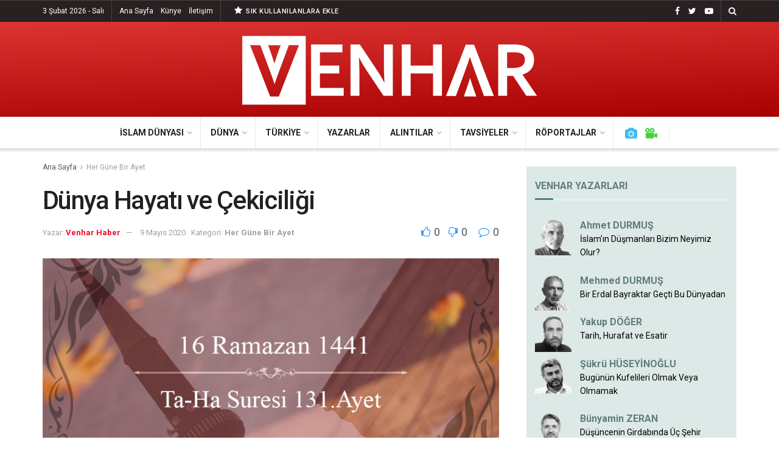

--- FILE ---
content_type: text/html; charset=UTF-8
request_url: https://venharhaber.com/dunya-hayati-ve-cekiciligi/
body_size: 27851
content:
<!doctype html>
<!--[if lt IE 7]> <html class="no-js lt-ie9 lt-ie8 lt-ie7" lang="tr"> <![endif]-->
<!--[if IE 7]>    <html class="no-js lt-ie9 lt-ie8" lang="tr"> <![endif]-->
<!--[if IE 8]>    <html class="no-js lt-ie9" lang="tr"> <![endif]-->
<!--[if IE 9]>    <html class="no-js lt-ie10" lang="tr"> <![endif]-->
<!--[if gt IE 8]><!--> <html class="no-js" lang="tr"> <!--<![endif]-->
<head>
    <meta http-equiv="Content-Type" content="text/html; charset=UTF-8" />
    <meta name='viewport' content='width=device-width, initial-scale=1, user-scalable=yes' />
    <link rel="profile" href="http://gmpg.org/xfn/11" />
    <link rel="pingback" href="https://venharhaber.com/xmlrpc.php" />
    <title>Dünya Hayatı ve Çekiciliği &#8211; Venhar Haber</title>
<meta name='robots' content='max-image-preview:large' />
<meta property="og:type" content="article">
<meta property="og:title" content="Dünya Hayatı ve Çekiciliği">
<meta property="og:site_name" content="Venhar Haber">
<meta property="og:description" content="بِسْمِ اللّٰهِ الرَّحْمٰنِ الرَّح۪يمِ وَلَا تَمُدَّنَّ عَيْنَيْكَ اِلٰى مَا مَتَّعْنَا بِه۪ٓ اَزْوَاجاً مِنْهُمْ زَهْرَةَ الْحَيٰوةِ ال">
<meta property="og:url" content="https://venharhaber.com/dunya-hayati-ve-cekiciligi/">
<meta property="og:locale" content="tr_TR">
<meta property="og:image" content="https://venharhaber.com/wp-content/uploads/2020/05/16.jpg">
<meta property="og:image:height" content="600">
<meta property="og:image:width" content="900">
<meta property="article:published_time" content="2020-05-09T02:00:18+00:00">
<meta property="article:modified_time" content="2020-05-09T00:24:52+00:00">
<meta property="article:section" content="Her Güne Bir Ayet">
<meta name="twitter:card" content="summary_large_image">
<meta name="twitter:title" content="Dünya Hayatı ve Çekiciliği">
<meta name="twitter:description" content="بِسْمِ اللّٰهِ الرَّحْمٰنِ الرَّح۪يمِ وَلَا تَمُدَّنَّ عَيْنَيْكَ اِلٰى مَا مَتَّعْنَا بِه۪ٓ اَزْوَاجاً مِنْهُمْ زَهْرَةَ الْحَيٰوةِ الدُّنْيَا لِنَفْتِنَهُمْ ف۪يهِۜ وَرِزْقُ رَبِّكَ">
<meta name="twitter:url" content="https://venharhaber.com/dunya-hayati-ve-cekiciligi/">
<meta name="twitter:site" content="">
<meta name="twitter:image:src" content="https://venharhaber.com/wp-content/uploads/2020/05/16.jpg">
<meta name="twitter:image:width" content="900">
<meta name="twitter:image:height" content="600">
			<script type="text/javascript">
              var jnews_ajax_url = '/?ajax-request=jnews'
			</script>
			<script type="text/javascript">;window.jnews=window.jnews||{},window.jnews.library=window.jnews.library||{},window.jnews.library=function(){"use strict";var t=this;t.win=window,t.doc=document,t.globalBody=t.doc.getElementsByTagName("body")[0],t.globalBody=t.globalBody?t.globalBody:t.doc,t.win.jnewsDataStorage=t.win.jnewsDataStorage||{_storage:new WeakMap,put:function(t,e,n){this._storage.has(t)||this._storage.set(t,new Map),this._storage.get(t).set(e,n)},get:function(t,e){return this._storage.get(t).get(e)},has:function(t,e){return this._storage.has(t)&&this._storage.get(t).has(e)},remove:function(t,e){var n=this._storage.get(t).delete(e);return 0===!this._storage.get(t).size&&this._storage.delete(t),n}},t.windowWidth=function(){return t.win.innerWidth||t.docEl.clientWidth||t.globalBody.clientWidth},t.windowHeight=function(){return t.win.innerHeight||t.docEl.clientHeight||t.globalBody.clientHeight},t.requestAnimationFrame=t.win.requestAnimationFrame||t.win.webkitRequestAnimationFrame||t.win.mozRequestAnimationFrame||t.win.msRequestAnimationFrame||window.oRequestAnimationFrame||function(t){return setTimeout(t,1e3/60)},t.cancelAnimationFrame=t.win.cancelAnimationFrame||t.win.webkitCancelAnimationFrame||t.win.webkitCancelRequestAnimationFrame||t.win.mozCancelAnimationFrame||t.win.msCancelRequestAnimationFrame||t.win.oCancelRequestAnimationFrame||function(t){clearTimeout(t)},t.classListSupport="classList"in document.createElement("_"),t.hasClass=t.classListSupport?function(t,e){return t.classList.contains(e)}:function(t,e){return t.className.indexOf(e)>=0},t.addClass=t.classListSupport?function(e,n){t.hasClass(e,n)||e.classList.add(n)}:function(e,n){t.hasClass(e,n)||(e.className+=" "+n)},t.removeClass=t.classListSupport?function(e,n){t.hasClass(e,n)&&e.classList.remove(n)}:function(e,n){t.hasClass(e,n)&&(e.className=e.className.replace(n,""))},t.objKeys=function(t){var e=[];for(var n in t)Object.prototype.hasOwnProperty.call(t,n)&&e.push(n);return e},t.isObjectSame=function(t,e){var n=!0;return JSON.stringify(t)!==JSON.stringify(e)&&(n=!1),n},t.extend=function(){for(var t,e,n,i=arguments[0]||{},o=1,a=arguments.length;o<a;o++)if(null!==(t=arguments[o]))for(e in t)i!==(n=t[e])&&void 0!==n&&(i[e]=n);return i},t.dataStorage=t.win.jnewsDataStorage,t.isVisible=function(t){return 0!==t.offsetWidth&&0!==t.offsetHeight||t.getBoundingClientRect().length},t.getHeight=function(t){return t.offsetHeight||t.clientHeight||t.getBoundingClientRect().height},t.getWidth=function(t){return t.offsetWidth||t.clientWidth||t.getBoundingClientRect().width},t.supportsPassive=!1;try{var e=Object.defineProperty({},"passive",{get:function(){t.supportsPassive=!0}});"createEvent"in t.doc?t.win.addEventListener("test",null,e):"fireEvent"in t.doc&&t.win.attachEvent("test",null)}catch(t){}t.passiveOption=!!t.supportsPassive&&{passive:!0},t.addEvents=function(e,n,i){for(var o in n){var a=["touchstart","touchmove"].indexOf(o)>=0&&!i&&t.passiveOption;"createEvent"in t.doc?e.addEventListener(o,n[o],a):"fireEvent"in t.doc&&e.attachEvent("on"+o,n[o])}},t.removeEvents=function(e,n){for(var i in n)"createEvent"in t.doc?e.removeEventListener(i,n[i]):"fireEvent"in t.doc&&e.detachEvent("on"+i,n[i])},t.triggerEvents=function(e,n,i){var o;i=i||{detail:null};return"createEvent"in t.doc?(!(o=t.doc.createEvent("CustomEvent")||new CustomEvent(n)).initCustomEvent||o.initCustomEvent(n,!0,!1,i),void e.dispatchEvent(o)):"fireEvent"in t.doc?((o=t.doc.createEventObject()).eventType=n,void e.fireEvent("on"+o.eventType,o)):void 0},t.getParents=function(e,n){void 0===n&&(n=t.doc);for(var i=[],o=e.parentNode,a=!1;!a;)if(o){var s=o;s.querySelectorAll(n).length?a=!0:(i.push(s),o=s.parentNode)}else i=[],a=!0;return i},t.forEach=function(t,e,n){for(var i=0,o=t.length;i<o;i++)e.call(n,t[i],i)},t.getText=function(t){return t.innerText||t.textContent},t.setText=function(t,e){var n="object"==typeof e?e.innerText||e.textContent:e;t.innerText&&(t.innerText=n),t.textContent&&(t.textContent=n)},t.httpBuildQuery=function(e){return t.objKeys(e).reduce(function e(n){var i=arguments.length>1&&void 0!==arguments[1]?arguments[1]:null;return function(o,a){var s=n[a];a=encodeURIComponent(a);var r=i?"".concat(i,"[").concat(a,"]"):a;return null==s||"function"==typeof s?(o.push("".concat(r,"=")),o):["number","boolean","string"].includes(typeof s)?(o.push("".concat(r,"=").concat(encodeURIComponent(s))),o):(o.push(t.objKeys(s).reduce(e(s,r),[]).join("&")),o)}}(e),[]).join("&")},t.scrollTo=function(e,n,i){function o(t,e,n){this.start=this.position(),this.change=t-this.start,this.currentTime=0,this.increment=20,this.duration=void 0===n?500:n,this.callback=e,this.finish=!1,this.animateScroll()}return Math.easeInOutQuad=function(t,e,n,i){return(t/=i/2)<1?n/2*t*t+e:-n/2*(--t*(t-2)-1)+e},o.prototype.stop=function(){this.finish=!0},o.prototype.move=function(e){t.doc.documentElement.scrollTop=e,t.globalBody.parentNode.scrollTop=e,t.globalBody.scrollTop=e},o.prototype.position=function(){return t.doc.documentElement.scrollTop||t.globalBody.parentNode.scrollTop||t.globalBody.scrollTop},o.prototype.animateScroll=function(){this.currentTime+=this.increment;var e=Math.easeInOutQuad(this.currentTime,this.start,this.change,this.duration);this.move(e),this.currentTime<this.duration&&!this.finish?t.requestAnimationFrame.call(t.win,this.animateScroll.bind(this)):this.callback&&"function"==typeof this.callback&&this.callback()},new o(e,n,i)},t.unwrap=function(e){var n,i=e;t.forEach(e,(function(t,e){n?n+=t:n=t})),i.replaceWith(n)},t.performance={start:function(t){performance.mark(t+"Start")},stop:function(t){performance.mark(t+"End"),performance.measure(t,t+"Start",t+"End")}},t.fps=function(){var e=0,n=0,i=0;!function(){var o=e=0,a=0,s=0,r=document.getElementById("fpsTable"),c=function(e){void 0===document.getElementsByTagName("body")[0]?t.requestAnimationFrame.call(t.win,(function(){c(e)})):document.getElementsByTagName("body")[0].appendChild(e)};null===r&&((r=document.createElement("div")).style.position="fixed",r.style.top="120px",r.style.left="10px",r.style.width="100px",r.style.height="20px",r.style.border="1px solid black",r.style.fontSize="11px",r.style.zIndex="100000",r.style.backgroundColor="white",r.id="fpsTable",c(r));var l=function(){i++,n=Date.now(),(a=(i/(s=(n-e)/1e3)).toPrecision(2))!=o&&(o=a,r.innerHTML=o+"fps"),1<s&&(e=n,i=0),t.requestAnimationFrame.call(t.win,l)};l()}()},t.instr=function(t,e){for(var n=0;n<e.length;n++)if(-1!==t.toLowerCase().indexOf(e[n].toLowerCase()))return!0},t.winLoad=function(e,n){function i(i){if("complete"===t.doc.readyState||"interactive"===t.doc.readyState)return!i||n?setTimeout(e,n||1):e(i),1}i()||t.addEvents(t.win,{load:i})},t.docReady=function(e,n){function i(i){if("complete"===t.doc.readyState||"interactive"===t.doc.readyState)return!i||n?setTimeout(e,n||1):e(i),1}i()||t.addEvents(t.doc,{DOMContentLoaded:i})},t.fireOnce=function(){t.docReady((function(){t.assets=t.assets||[],t.assets.length&&(t.boot(),t.load_assets())}),50)},t.boot=function(){t.length&&t.doc.querySelectorAll("style[media]").forEach((function(t){"not all"==t.getAttribute("media")&&t.removeAttribute("media")}))},t.create_js=function(e,n){var i=t.doc.createElement("script");switch(i.setAttribute("src",e),n){case"defer":i.setAttribute("defer",!0);break;case"async":i.setAttribute("async",!0);break;case"deferasync":i.setAttribute("defer",!0),i.setAttribute("async",!0)}t.globalBody.appendChild(i)},t.load_assets=function(){"object"==typeof t.assets&&t.forEach(t.assets.slice(0),(function(e,n){var i="";e.defer&&(i+="defer"),e.async&&(i+="async"),t.create_js(e.url,i);var o=t.assets.indexOf(e);o>-1&&t.assets.splice(o,1)})),t.assets=jnewsoption.au_scripts=window.jnewsads=[]},t.docReady((function(){t.globalBody=t.globalBody==t.doc?t.doc.getElementsByTagName("body")[0]:t.globalBody,t.globalBody=t.globalBody?t.globalBody:t.doc}))},window.jnews.library=new window.jnews.library;</script><link rel='dns-prefetch' href='//fonts.googleapis.com' />
<link rel='dns-prefetch' href='//s.w.org' />
<link rel='preconnect' href='https://fonts.gstatic.com' />
<link rel="alternate" type="application/rss+xml" title="Venhar Haber &raquo; beslemesi" href="https://venharhaber.com/feed/" />
<link rel="alternate" type="application/rss+xml" title="Venhar Haber &raquo; yorum beslemesi" href="https://venharhaber.com/comments/feed/" />
<link rel="alternate" type="application/rss+xml" title="Venhar Haber &raquo; Dünya Hayatı ve Çekiciliği yorum beslemesi" href="https://venharhaber.com/dunya-hayati-ve-cekiciligi/feed/" />
		<script type="text/javascript">
			window._wpemojiSettings = {"baseUrl":"https:\/\/s.w.org\/images\/core\/emoji\/13.1.0\/72x72\/","ext":".png","svgUrl":"https:\/\/s.w.org\/images\/core\/emoji\/13.1.0\/svg\/","svgExt":".svg","source":{"concatemoji":"https:\/\/venharhaber.com\/wp-includes\/js\/wp-emoji-release.min.js?ver=5.8"}};
			!function(e,a,t){var n,r,o,i=a.createElement("canvas"),p=i.getContext&&i.getContext("2d");function s(e,t){var a=String.fromCharCode;p.clearRect(0,0,i.width,i.height),p.fillText(a.apply(this,e),0,0);e=i.toDataURL();return p.clearRect(0,0,i.width,i.height),p.fillText(a.apply(this,t),0,0),e===i.toDataURL()}function c(e){var t=a.createElement("script");t.src=e,t.defer=t.type="text/javascript",a.getElementsByTagName("head")[0].appendChild(t)}for(o=Array("flag","emoji"),t.supports={everything:!0,everythingExceptFlag:!0},r=0;r<o.length;r++)t.supports[o[r]]=function(e){if(!p||!p.fillText)return!1;switch(p.textBaseline="top",p.font="600 32px Arial",e){case"flag":return s([127987,65039,8205,9895,65039],[127987,65039,8203,9895,65039])?!1:!s([55356,56826,55356,56819],[55356,56826,8203,55356,56819])&&!s([55356,57332,56128,56423,56128,56418,56128,56421,56128,56430,56128,56423,56128,56447],[55356,57332,8203,56128,56423,8203,56128,56418,8203,56128,56421,8203,56128,56430,8203,56128,56423,8203,56128,56447]);case"emoji":return!s([10084,65039,8205,55357,56613],[10084,65039,8203,55357,56613])}return!1}(o[r]),t.supports.everything=t.supports.everything&&t.supports[o[r]],"flag"!==o[r]&&(t.supports.everythingExceptFlag=t.supports.everythingExceptFlag&&t.supports[o[r]]);t.supports.everythingExceptFlag=t.supports.everythingExceptFlag&&!t.supports.flag,t.DOMReady=!1,t.readyCallback=function(){t.DOMReady=!0},t.supports.everything||(n=function(){t.readyCallback()},a.addEventListener?(a.addEventListener("DOMContentLoaded",n,!1),e.addEventListener("load",n,!1)):(e.attachEvent("onload",n),a.attachEvent("onreadystatechange",function(){"complete"===a.readyState&&t.readyCallback()})),(n=t.source||{}).concatemoji?c(n.concatemoji):n.wpemoji&&n.twemoji&&(c(n.twemoji),c(n.wpemoji)))}(window,document,window._wpemojiSettings);
		</script>
		<style type="text/css">
img.wp-smiley,
img.emoji {
	display: inline !important;
	border: none !important;
	box-shadow: none !important;
	height: 1em !important;
	width: 1em !important;
	margin: 0 .07em !important;
	vertical-align: -0.1em !important;
	background: none !important;
	padding: 0 !important;
}
</style>
	<link rel='stylesheet' id='wp-block-library-css'  href='https://venharhaber.com/wp-includes/css/dist/block-library/style.min.css?ver=5.8' type='text/css' media='all' />
<link rel='stylesheet' id='mpp_gutenberg-css'  href='https://venharhaber.com/wp-content/plugins/metronet-profile-picture/dist/blocks.style.build.css?ver=2.6.0' type='text/css' media='all' />
<link rel='stylesheet' id='author_stylesheet-css'  href='https://venharhaber.com/wp-content/plugins/author-recent-posts/css/authorPostsStyle.css?ver=5.8' type='text/css' media='all' />
<link rel='stylesheet' id='jnews-video-css'  href='https://venharhaber.com/wp-content/plugins/jnews-video/assets/css/plugin.css?ver=9.0.4' type='text/css' media='all' />
<link rel='stylesheet' id='jnews-video-darkmode-css'  href='https://venharhaber.com/wp-content/plugins/jnews-video/assets/css/darkmode.css?ver=9.0.4' type='text/css' media='all' />
<link rel='stylesheet' id='display-authors-widget-styles-css'  href='https://venharhaber.com/wp-content/plugins/display-authors-widget/css/display-authors-widget.css?ver=20141604' type='text/css' media='all' />
<link rel='stylesheet' id='display-authors-widgeta-styles-css'  href='https://venharhaber.com/wp-content/plugins/display-authors-widgeta/css/display-authors-widgeta.css?ver=20141604' type='text/css' media='all' />
<link rel='stylesheet' id='js_composer_front-css'  href='https://venharhaber.com/wp-content/plugins/js_composer/assets/css/js_composer.min.css?ver=6.7.0' type='text/css' media='all' />
<link crossorigin="anonymous" rel='stylesheet' id='jeg_customizer_font-css'  href='//fonts.googleapis.com/css?family=Roboto%3Aregular%2C500italic%2C700%2C500%2Cregular&#038;display=swap&#038;ver=1.2.6' type='text/css' media='all' />
<link rel='stylesheet' id='jnews-frontend-css'  href='https://venharhaber.com/wp-content/themes/jnews/assets/dist/frontend.min.css?ver=9.0.5' type='text/css' media='all' />
<link rel='stylesheet' id='jnews-style-css'  href='https://venharhaber.com/wp-content/themes/jnews/style.css?ver=9.0.5' type='text/css' media='all' />
<link rel='stylesheet' id='jnews-darkmode-css'  href='https://venharhaber.com/wp-content/themes/jnews/assets/css/darkmode.css?ver=9.0.5' type='text/css' media='all' />
<link rel='stylesheet' id='jnews-select-share-css'  href='https://venharhaber.com/wp-content/plugins/jnews-social-share/assets/css/plugin.css' type='text/css' media='all' />
<link rel='stylesheet' id='jnews-push-notification-css'  href='https://venharhaber.com/wp-content/plugins/jnews-push-notification/assets/css/plugin.css?ver=9.0.0' type='text/css' media='all' />
<script type='text/javascript' src='https://venharhaber.com/wp-includes/js/jquery/jquery.min.js?ver=3.6.0' id='jquery-core-js'></script>
<script type='text/javascript' src='https://venharhaber.com/wp-includes/js/jquery/jquery-migrate.min.js?ver=3.3.2' id='jquery-migrate-js'></script>
<link rel="https://api.w.org/" href="https://venharhaber.com/wp-json/" /><link rel="alternate" type="application/json" href="https://venharhaber.com/wp-json/wp/v2/posts/13971" /><link rel="EditURI" type="application/rsd+xml" title="RSD" href="https://venharhaber.com/xmlrpc.php?rsd" />
<link rel="wlwmanifest" type="application/wlwmanifest+xml" href="https://venharhaber.com/wp-includes/wlwmanifest.xml" /> 
<meta name="generator" content="WordPress 5.8" />
<link rel="canonical" href="https://venharhaber.com/dunya-hayati-ve-cekiciligi/" />
<link rel='shortlink' href='https://venharhaber.com/?p=13971' />
<link rel="alternate" type="application/json+oembed" href="https://venharhaber.com/wp-json/oembed/1.0/embed?url=https%3A%2F%2Fvenharhaber.com%2Fdunya-hayati-ve-cekiciligi%2F" />
<link rel="alternate" type="text/xml+oembed" href="https://venharhaber.com/wp-json/oembed/1.0/embed?url=https%3A%2F%2Fvenharhaber.com%2Fdunya-hayati-ve-cekiciligi%2F&#038;format=xml" />

<!-- BEGIN recaptcha, injected by plugin wp-recaptcha-integration  -->

<!-- END recaptcha -->
      <meta name="onesignal" content="wordpress-plugin"/>
            <script>

      window.OneSignal = window.OneSignal || [];

      OneSignal.push( function() {
        OneSignal.SERVICE_WORKER_UPDATER_PATH = "OneSignalSDKUpdaterWorker.js.php";
                      OneSignal.SERVICE_WORKER_PATH = "OneSignalSDKWorker.js.php";
                      OneSignal.SERVICE_WORKER_PARAM = { scope: "/" };
        OneSignal.setDefaultNotificationUrl("https://venharhaber.com");
        var oneSignal_options = {};
        window._oneSignalInitOptions = oneSignal_options;

        oneSignal_options['wordpress'] = true;
oneSignal_options['appId'] = 'd48f4259-d5b2-4fb5-9fe9-599bbec13d42';
oneSignal_options['allowLocalhostAsSecureOrigin'] = true;
oneSignal_options['welcomeNotification'] = { };
oneSignal_options['welcomeNotification']['title'] = "VENHAR HABER";
oneSignal_options['welcomeNotification']['message'] = "Teşekkürler! Artık Haberlerimiz Burada...";
oneSignal_options['welcomeNotification']['url'] = "https://venharhaber.com";
oneSignal_options['path'] = "https://venharhaber.com/wp-content/plugins/onesignal-free-web-push-notifications/sdk_files/";
oneSignal_options['safari_web_id'] = "web.onesignal.auto.2487def5-35e2-42f0-bbb7-1e786c35cbb1";
oneSignal_options['persistNotification'] = false;
oneSignal_options['promptOptions'] = { };
oneSignal_options['promptOptions']['actionMessage'] = "Site haberlerimize abone olun gelişmeleri anında takip edin!";
oneSignal_options['promptOptions']['exampleNotificationTitleDesktop'] = "Abonelik Kaydı";
oneSignal_options['promptOptions']['exampleNotificationMessageDesktop'] = "Site haberlerimize abone olun gelişmeleri anında takip edin!";
oneSignal_options['promptOptions']['exampleNotificationTitleMobile'] = "Abonelik Kaydı";
oneSignal_options['promptOptions']['exampleNotificationMessageMobile'] = "Site haberlerimize abone olun gelişmeleri anında takip edin!";
oneSignal_options['promptOptions']['exampleNotificationCaption'] = "İstediğiniz zaman ayrılabilirsiniz";
oneSignal_options['promptOptions']['acceptButtonText'] = "DEVAM ET";
oneSignal_options['promptOptions']['cancelButtonText'] = "HAYIR";
oneSignal_options['promptOptions']['siteName'] = "https://venharhaber.com";
oneSignal_options['promptOptions']['autoAcceptTitle'] = "ABONE OLUN";
oneSignal_options['notifyButton'] = { };
oneSignal_options['notifyButton']['enable'] = true;
oneSignal_options['notifyButton']['position'] = 'bottom-left';
oneSignal_options['notifyButton']['theme'] = 'default';
oneSignal_options['notifyButton']['size'] = 'medium';
oneSignal_options['notifyButton']['showCredit'] = true;
oneSignal_options['notifyButton']['text'] = {};
oneSignal_options['notifyButton']['text']['tip.state.unsubscribed'] = 'Venhar Bildirimlerine Abone Olun!';
oneSignal_options['notifyButton']['text']['tip.state.subscribed'] = 'Abone Oldunuz';
oneSignal_options['notifyButton']['text']['tip.state.blocked'] = 'Engellendi';
oneSignal_options['notifyButton']['text']['message.action.subscribed'] = 'Teşekkürler';
oneSignal_options['notifyButton']['text']['message.action.resubscribed'] = 'Abone Oldunuz';
oneSignal_options['notifyButton']['text']['message.action.unsubscribed'] = 'Bildirimlere Abone Olun!';
oneSignal_options['notifyButton']['text']['dialog.main.title'] = 'Bildirimlerinizi buradan açıp kapatabilirsiniz.';
oneSignal_options['notifyButton']['text']['dialog.main.button.subscribe'] = 'ABONE OL';
oneSignal_options['notifyButton']['text']['dialog.main.button.unsubscribe'] = 'ÜYELİKTEN ÇIK';
oneSignal_options['notifyButton']['text']['dialog.blocked.title'] = 'Bildirim almanız engellendi';
oneSignal_options['notifyButton']['text']['dialog.blocked.message'] = 'Yeni makalelerden sizi haberdar etmemiz için devam et seçeneğine tıklayın...';
oneSignal_options['notifyButton']['colors'] = {};
oneSignal_options['notifyButton']['colors']['circle.background'] = '#a80000';
oneSignal_options['notifyButton']['colors']['circle.foreground'] = '#FFFFFF';
oneSignal_options['notifyButton']['colors']['badge.background'] = 'black';
oneSignal_options['notifyButton']['colors']['badge.foreground'] = 'white';
oneSignal_options['notifyButton']['colors']['badge.bordercolor'] = 'white';
oneSignal_options['notifyButton']['offset'] = {};
                OneSignal.init(window._oneSignalInitOptions);
                OneSignal.showSlidedownPrompt();      });

      function documentInitOneSignal() {
        var oneSignal_elements = document.getElementsByClassName("OneSignal-prompt");

        var oneSignalLinkClickHandler = function(event) { OneSignal.push(['registerForPushNotifications']); event.preventDefault(); };        for(var i = 0; i < oneSignal_elements.length; i++)
          oneSignal_elements[i].addEventListener('click', oneSignalLinkClickHandler, false);
      }

      if (document.readyState === 'complete') {
           documentInitOneSignal();
      }
      else {
           window.addEventListener("load", function(event){
               documentInitOneSignal();
          });
      }
    </script>
<meta name="generator" content="Powered by WPBakery Page Builder - drag and drop page builder for WordPress."/>
<link rel="amphtml" href="https://venharhaber.com/dunya-hayati-ve-cekiciligi/?amp=1"><script type='application/ld+json'>{"@context":"http:\/\/schema.org","@type":"Organization","@id":"https:\/\/venharhaber.com\/#organization","url":"https:\/\/venharhaber.com\/","name":"","logo":{"@type":"ImageObject","url":""},"sameAs":["https:\/\/www.facebook.com\/Venharhaber","https:\/\/twitter.com\/VENHARhaber","https:\/\/www.youtube.com\/channel\/UC1cK4kjgN9S9e27Z_z8lALQ"]}</script>
<script type='application/ld+json'>{"@context":"http:\/\/schema.org","@type":"WebSite","@id":"https:\/\/venharhaber.com\/#website","url":"https:\/\/venharhaber.com\/","name":"","potentialAction":{"@type":"SearchAction","target":"https:\/\/venharhaber.com\/?s={search_term_string}","query-input":"required name=search_term_string"}}</script>
<link rel="icon" href="https://venharhaber.com/wp-content/uploads/2018/10/cropped-logo_son-32x32.png" sizes="32x32" />
<link rel="icon" href="https://venharhaber.com/wp-content/uploads/2018/10/cropped-logo_son-192x192.png" sizes="192x192" />
<link rel="apple-touch-icon" href="https://venharhaber.com/wp-content/uploads/2018/10/cropped-logo_son-180x180.png" />
<meta name="msapplication-TileImage" content="https://venharhaber.com/wp-content/uploads/2018/10/cropped-logo_son-270x270.png" />
<style id="jeg_dynamic_css" type="text/css" data-type="jeg_custom-css">.jeg_topbar .jeg_nav_row, .jeg_topbar .jeg_search_no_expand .jeg_search_input { line-height : 35px; } .jeg_topbar .jeg_nav_row, .jeg_topbar .jeg_nav_icon { height : 35px; } .jeg_topbar, .jeg_topbar.dark, .jeg_topbar.custom { background : rgba(10,0,0,0.87); } .jeg_topbar, .jeg_topbar.dark { color : #ffffff; border-top-width : 1px; } .jeg_midbar { height : 156px; } .jeg_midbar, .jeg_midbar.dark { background-color : #a80000; background: -moz-linear-gradient(178deg, #dd3333 0%, #a80000 100%);background: -webkit-linear-gradient(178deg, #dd3333 0%, #a80000 100%);background: -o-linear-gradient(178deg, #dd3333 0%, #a80000 100%);background: -ms-linear-gradient(178deg, #dd3333 0%, #a80000 100%);background: linear-gradient(178deg, #dd3333 0%, #a80000 100%); } .jeg_header .jeg_bottombar.jeg_navbar,.jeg_bottombar .jeg_nav_icon { height : 51px; } .jeg_header .jeg_bottombar.jeg_navbar, .jeg_header .jeg_bottombar .jeg_main_menu:not(.jeg_menu_style_1) > li > a, .jeg_header .jeg_bottombar .jeg_menu_style_1 > li, .jeg_header .jeg_bottombar .jeg_menu:not(.jeg_main_menu) > li > a { line-height : 51px; } .jeg_header .jeg_bottombar, .jeg_header .jeg_bottombar.jeg_navbar_dark, .jeg_bottombar.jeg_navbar_boxed .jeg_nav_row, .jeg_bottombar.jeg_navbar_dark.jeg_navbar_boxed .jeg_nav_row { border-top-width : 1px; } .jeg_mobile_midbar, .jeg_mobile_midbar.dark { background : #a80100; border-top-width : 0px; } .jeg_header .socials_widget > a > i.fa:before { color : #ffffff; } .jeg_header .socials_widget.nobg > a > span.jeg-icon svg { fill : #ffffff; } .jeg_header .socials_widget > a > span.jeg-icon svg { fill : #ffffff; } .jeg_header .jeg_button_1 .btn { background : #292121; color : #292121; border-color : #292121; } .jeg_header .jeg_button_1 .btn:hover { background : #292121; } .jeg_header .jeg_button_2 .btn { background : #292121; } .jeg_header .jeg_button_2 .btn:hover { background : #dd3333; } body,input,textarea,select,.chosen-container-single .chosen-single,.btn,.button { font-family: Roboto,Helvetica,Arial,sans-serif; } .jeg_post_title, .entry-header .jeg_post_title, .jeg_single_tpl_2 .entry-header .jeg_post_title, .jeg_single_tpl_3 .entry-header .jeg_post_title, .jeg_single_tpl_6 .entry-header .jeg_post_title, .jeg_content .jeg_custom_title_wrapper .jeg_post_title { font-family: Roboto,Helvetica,Arial,sans-serif;font-weight : 500; font-style : normal;  } .jeg_post_excerpt p, .content-inner p { font-family: Roboto,Helvetica,Arial,sans-serif;font-weight : 400; font-style : normal;  } </style><style type="text/css">
					.no_thumbnail .jeg_thumb,
					.thumbnail-container.no_thumbnail {
					    display: none !important;
					}
					.jeg_search_result .jeg_pl_xs_3.no_thumbnail .jeg_postblock_content,
					.jeg_sidefeed .jeg_pl_xs_3.no_thumbnail .jeg_postblock_content,
					.jeg_pl_sm.no_thumbnail .jeg_postblock_content {
					    margin-left: 0;
					}
					.jeg_postblock_11 .no_thumbnail .jeg_postblock_content,
					.jeg_postblock_12 .no_thumbnail .jeg_postblock_content,
					.jeg_postblock_12.jeg_col_3o3 .no_thumbnail .jeg_postblock_content  {
					    margin-top: 0;
					}
					.jeg_postblock_15 .jeg_pl_md_box.no_thumbnail .jeg_postblock_content,
					.jeg_postblock_19 .jeg_pl_md_box.no_thumbnail .jeg_postblock_content,
					.jeg_postblock_24 .jeg_pl_md_box.no_thumbnail .jeg_postblock_content,
					.jeg_sidefeed .jeg_pl_md_box .jeg_postblock_content {
					    position: relative;
					}
					.jeg_postblock_carousel_2 .no_thumbnail .jeg_post_title a,
					.jeg_postblock_carousel_2 .no_thumbnail .jeg_post_title a:hover,
					.jeg_postblock_carousel_2 .no_thumbnail .jeg_post_meta .fa {
					    color: #212121 !important;
					} 
				</style>		<style type="text/css" id="wp-custom-css">
			.jeg_author_image img {
    border-radius: 0% !important;
    width: 80px;
    height: 80px;
}

.jeg_block_heading_6 {
    border-bottom: 3px solid #eee !important;
}

.jeg_block_heading_6:after {
    height: 3px !important;
}

.jeg_subcat_list li a:hover, .jeg_subcat_list li button:hover {
    color: #ffffff !important;
    background-color: #da0f00 !important;
}


.jnews_module_111_21_5ba152e6c287e .jeg_block_heading_2 {
    background-color: #333333 !important;
}

#display-authors-widgeta-6 {
    background: #f0e9d7;
    padding: 14px;
}

#display-authors-widgeta-6 > .author-profile > a {
    color: #c0aa6d !important;
	font-weight: 600
  
}

#display-authors-widgeta-6 > .jeg_block_heading_6 {
    border-bottom: 3px solid #f8f2e9 !important;
	
}

#display-authors-widgeta-6 > .jeg_block_heading_6:after {
        background-color: #aa9d62 !important;
	
}




#display-authors-widget-2 > .jeg_block_heading_6 > .jeg_block_title { color: #617d77 !important;
	
}

#display-authors-widget-2 {
    background: #dde9e7;
    padding: 14px;
}

#display-authors-widget-2 > .author-profile > a {
    color: #617d77 !important;
	font-weight: 600;
	font-size: 16px;
  
}

#display-authors-widget-2 > .author-profile > p {
	font-size: 15px;
  
}


#display-authors-widget-2 > .jeg_block_heading_6 {
    border-bottom: 3px solid #e7f1f0 !important;
	
}

#display-authors-widget-2 > .jeg_block_heading_6:after {
        background-color: #4c8476 !important;
	
}





#display-authors-widget-4 > .jeg_block_heading_6 > .jeg_block_title { color: #617d77 !important;
	
}

#display-authors-widget-4 {
    background: #dde9e7;
    padding: 14px;
	
}

#display-authors-widget-4 > .author-profile > a {
    color: #617d77 !important;
		font-size: 16px;
	font-weight: 600
  
}

#display-authors-widget-4 > .jeg_block_heading_6 {
    border-bottom: 3px solid #e7f1f0 !important;
	
}

#display-authors-widget-4 > .jeg_block_heading_6:after {
        background-color: #4c8476 !important;
	
}



.vc_images_carousel .vc_carousel-control.vc_right {
    left: auto;
    right: -36px !important;
}

.vc_images_carousel .vc_carousel-control.vc_left {
    left: -36px !important;
  
}




#display-authors-widgeta-3 > .jeg_block_heading_6 > .jeg_block_title { color: #617d77 !important;
	
}

#display-authors-widgeta-3 {
    background: #dde9e7;
    padding: 14px;
}

#display-authors-widgeta-3 > .author-profile > a {
    color: #617d77 !important;
		font-size: 16px;
	font-weight: 600
  
}

#display-authors-widgeta-3 > .jeg_block_heading_6 {
    border-bottom: 3px solid #e7f1f0 !important;
	
}

#display-authors-widgeta-3 > .jeg_block_heading_6:after {
        background-color: #4c8476 !important;
	
}


#display-authors-widgeta-5 {
    background: #f0e9d7;
    padding: 14px;
}

#display-authors-widgeta-5 > .author-profile > a {
    color: #c0aa6d !important;
		font-size: 16px;
	font-weight: 600
  
}

#display-authors-widgeta-5 > .jeg_block_heading_6 {
    border-bottom: 3px solid #f8f2e9 !important;
	
}

#display-authors-widgeta-5 > .jeg_block_heading_6:after {
        background-color: #aa9d62 !important;
	
}

.author_right{
	border-left:5px solid #ccc;
	padding-left: 10px
}

.author_right > a {
	font-weight: 500;
    color: #066fb1;
font-size: 15px
}

#author_recent_posts-3 > .jeg_block_heading_6:after { background-color: #066fb1 !important;

}

#jnews_module_block_25-2{
 background-color: #e2e2e2;
 padding: 20px 20px;
}

#jnews_module_block_17-2{
 background-color: #333;
 padding: 20px 20px;
}


.jeg_post_meta .fa {
    color: #f7be68;
}

#onesignal-bell-container {
     display: block !important; 
}		</style>
		<noscript><style> .wpb_animate_when_almost_visible { opacity: 1; }</style></noscript>	
	
	<!-- Google tag (gtag.js) -->
<script async src="https://www.googletagmanager.com/gtag/js?id=G-QERPJW9R0F"></script>
<script>
  window.dataLayer = window.dataLayer || [];
  function gtag(){dataLayer.push(arguments);}
  gtag('js', new Date());

  gtag('config', 'G-QERPJW9R0F');
</script>
	
</head>
<body class="post-template-default single single-post postid-13971 single-format-standard wp-embed-responsive jeg_toggle_dark jeg_single_tpl_1 jnews jsc_normal wpb-js-composer js-comp-ver-6.7.0 vc_responsive">

    
    
    <div class="jeg_ad jeg_ad_top jnews_header_top_ads">
        <div class='ads-wrapper  '></div>    </div>

    <!-- The Main Wrapper
    ============================================= -->
    <div class="jeg_viewport">

        
        <div class="jeg_header_wrapper">
            <div class="jeg_header_instagram_wrapper">
    </div>

<!-- HEADER -->
<div class="jeg_header normal">
    <div class="jeg_topbar jeg_container dark">
    <div class="container">
        <div class="jeg_nav_row">
            
                <div class="jeg_nav_col jeg_nav_left  jeg_nav_grow">
                    <div class="item_wrap jeg_nav_alignleft">
                        <div class="jeg_nav_item jeg_top_date">
    3  Şubat  2026 - Salı</div><div class="jeg_nav_item">
	<ul class="jeg_menu jeg_top_menu"><li id="menu-item-230" class="menu-item menu-item-type-post_type menu-item-object-page menu-item-home menu-item-230"><a href="https://venharhaber.com/">Ana Sayfa</a></li>
<li id="menu-item-232" class="menu-item menu-item-type-post_type menu-item-object-page menu-item-232"><a href="https://venharhaber.com/kunye/">Künye</a></li>
<li id="menu-item-231" class="menu-item menu-item-type-post_type menu-item-object-page menu-item-231"><a href="https://venharhaber.com/iletisim/">İletişim</a></li>
</ul></div><!-- Button -->
<div class="jeg_nav_item jeg_button_2">
    		<a href="javascript:addfav()"
		   class="btn default "
		   target="_blank">
			<i class="fa fa-star"></i>
			Sık Kullanılanlara Ekle		</a>
		</div>                    </div>
                </div>

                
                <div class="jeg_nav_col jeg_nav_center  jeg_nav_normal">
                    <div class="item_wrap jeg_nav_aligncenter">
                                            </div>
                </div>

                
                <div class="jeg_nav_col jeg_nav_right  jeg_nav_normal">
                    <div class="item_wrap jeg_nav_alignright">
                        			<div
				class="jeg_nav_item socials_widget jeg_social_icon_block nobg">
				<a href="https://www.facebook.com/Venharhaber" target='_blank' rel='external noopener nofollow' class="jeg_facebook"><i class="fa fa-facebook"></i> </a><a href="https://twitter.com/VENHARhaber" target='_blank' rel='external noopener nofollow' class="jeg_twitter"><i class="fa fa-twitter"></i> </a><a href="https://www.youtube.com/channel/UC1cK4kjgN9S9e27Z_z8lALQ" target='_blank' rel='external noopener nofollow' class="jeg_youtube"><i class="fa fa-youtube-play"></i> </a>			</div>
			<!-- Search Icon -->
<div class="jeg_nav_item jeg_search_wrapper search_icon jeg_search_modal_expand">
    <a href="#" class="jeg_search_toggle"><i class="fa fa-search"></i></a>
    <form action="https://venharhaber.com/" method="get" class="jeg_search_form" target="_top">
    <input name="s" class="jeg_search_input" placeholder="Ara..." type="text" value="" autocomplete="off">
    <button aria-label="Search Button" type="submit" class="jeg_search_button btn"><i class="fa fa-search"></i></button>
</form>
<!-- jeg_search_hide with_result no_result -->
<div class="jeg_search_result jeg_search_hide with_result">
    <div class="search-result-wrapper">
    </div>
    <div class="search-link search-noresult">
        Sonuç Yok    </div>
    <div class="search-link search-all-button">
        <i class="fa fa-search"></i> Tüm Sonuçları Görüntüle    </div>
</div></div>                    </div>
                </div>

                        </div>
    </div>
</div><!-- /.jeg_container --><div class="jeg_midbar jeg_container normal">
    <div class="container">
        <div class="jeg_nav_row">
            
                <div class="jeg_nav_col jeg_nav_left jeg_nav_normal">
                    <div class="item_wrap jeg_nav_alignleft">
                                            </div>
                </div>

                
                <div class="jeg_nav_col jeg_nav_center jeg_nav_grow">
                    <div class="item_wrap jeg_nav_aligncenter">
                        <div class="jeg_nav_item jeg_logo jeg_desktop_logo">
			<div class="site-title">
	    	<a href="https://venharhaber.com/" style="padding: 0 0 0 0;">
	    	    <img class='jeg_logo_img' src="https://venharhaber.com/wp-content/uploads/2018/11/logo-venhar.png" srcset="https://venharhaber.com/wp-content/uploads/2018/11/logo-venhar.png 1x, https://venharhaber.com/wp-content/uploads/2018/07/vlogo.png 2x" alt="Venhar Haber"data-light-src="https://venharhaber.com/wp-content/uploads/2018/11/logo-venhar.png" data-light-srcset="https://venharhaber.com/wp-content/uploads/2018/11/logo-venhar.png 1x, https://venharhaber.com/wp-content/uploads/2018/07/vlogo.png 2x" data-dark-src="" data-dark-srcset=" 1x,  2x">	    	</a>
	    </div>
	</div>                    </div>
                </div>

                
                <div class="jeg_nav_col jeg_nav_right jeg_nav_normal">
                    <div class="item_wrap jeg_nav_alignright">
                                            </div>
                </div>

                        </div>
    </div>
</div><div class="jeg_bottombar jeg_navbar jeg_container jeg_navbar_wrapper  jeg_navbar_shadow jeg_navbar_menuborder jeg_navbar_normal">
    <div class="container">
        <div class="jeg_nav_row">
            
                <div class="jeg_nav_col jeg_nav_left jeg_nav_normal">
                    <div class="item_wrap jeg_nav_alignleft">
                                            </div>
                </div>

                
                <div class="jeg_nav_col jeg_nav_center jeg_nav_grow">
                    <div class="item_wrap jeg_nav_aligncenter">
                        <div class="jeg_nav_item jeg_main_menu_wrapper">
<div class="jeg_mainmenu_wrap"><ul class="jeg_menu jeg_main_menu jeg_menu_style_1" data-animation="animate"><li id="menu-item-210" class="menu-item menu-item-type-taxonomy menu-item-object-category menu-item-210 bgnav jeg_megamenu category_1 ajaxload" data-number="6"  data-category="17"  data-tags=""  data-item-row="3" ><a href="https://venharhaber.com/kategori/islam-dunyasi/">İslam Dünyası</a><div class="sub-menu">
                    <div class="jeg_newsfeed clearfix"><div class="newsfeed_overlay">
                    <div class="preloader_type preloader_circle">
                        <div class="newsfeed_preloader jeg_preloader dot">
                            <span></span><span></span><span></span>
                        </div>
                        <div class="newsfeed_preloader jeg_preloader circle">
                            <div class="jnews_preloader_circle_outer">
                                <div class="jnews_preloader_circle_inner"></div>
                            </div>
                        </div>
                        <div class="newsfeed_preloader jeg_preloader square">
                            <div class="jeg_square"><div class="jeg_square_inner"></div></div>
                        </div>
                    </div>
                </div></div>
                </div></li>
<li id="menu-item-207" class="menu-item menu-item-type-taxonomy menu-item-object-category menu-item-207 bgnav jeg_megamenu category_1 ajaxload" data-number="4"  data-category="2"  data-tags=""  data-item-row="default" ><a href="https://venharhaber.com/kategori/dunya/">Dünya</a><div class="sub-menu">
                    <div class="jeg_newsfeed clearfix"><div class="newsfeed_overlay">
                    <div class="preloader_type preloader_circle">
                        <div class="newsfeed_preloader jeg_preloader dot">
                            <span></span><span></span><span></span>
                        </div>
                        <div class="newsfeed_preloader jeg_preloader circle">
                            <div class="jnews_preloader_circle_outer">
                                <div class="jnews_preloader_circle_inner"></div>
                            </div>
                        </div>
                        <div class="newsfeed_preloader jeg_preloader square">
                            <div class="jeg_square"><div class="jeg_square_inner"></div></div>
                        </div>
                    </div>
                </div></div>
                </div></li>
<li id="menu-item-213" class="menu-item menu-item-type-taxonomy menu-item-object-category menu-item-213 bgnav jeg_megamenu category_1 ajaxload" data-number="6"  data-category="22"  data-tags=""  data-item-row="default" ><a href="https://venharhaber.com/kategori/turkiye/">Türkiye</a><div class="sub-menu">
                    <div class="jeg_newsfeed clearfix"><div class="newsfeed_overlay">
                    <div class="preloader_type preloader_circle">
                        <div class="newsfeed_preloader jeg_preloader dot">
                            <span></span><span></span><span></span>
                        </div>
                        <div class="newsfeed_preloader jeg_preloader circle">
                            <div class="jnews_preloader_circle_outer">
                                <div class="jnews_preloader_circle_inner"></div>
                            </div>
                        </div>
                        <div class="newsfeed_preloader jeg_preloader square">
                            <div class="jeg_square"><div class="jeg_square_inner"></div></div>
                        </div>
                    </div>
                </div></div>
                </div></li>
<li id="menu-item-2200" class="menu-item menu-item-type-post_type menu-item-object-page menu-item-2200 bgnav" data-item-row="default" ><a href="https://venharhaber.com/yazarlarimiz/">Yazarlar</a></li>
<li id="menu-item-206" class="menu-item menu-item-type-taxonomy menu-item-object-category menu-item-206 bgnav jeg_megamenu category_2 ajaxload" data-number="9"  data-category="12"  data-tags="133,146,265,208,278,162,130,183,153,154,152,Fatma Barbarosoğlu,160,134,195,145,141,148,167,139"  data-item-row="default" ><a href="https://venharhaber.com/kategori/alintilar/">Alıntılar</a><div class="sub-menu">
                    <div class="jeg_newsfeed style2 clearfix"><div class="newsfeed_overlay">
                    <div class="preloader_type preloader_circle">
                        <div class="newsfeed_preloader jeg_preloader dot">
                            <span></span><span></span><span></span>
                        </div>
                        <div class="newsfeed_preloader jeg_preloader circle">
                            <div class="jnews_preloader_circle_outer">
                                <div class="jnews_preloader_circle_inner"></div>
                            </div>
                        </div>
                        <div class="newsfeed_preloader jeg_preloader square">
                            <div class="jeg_square"><div class="jeg_square_inner"></div></div>
                        </div>
                    </div>
                </div></div>
                </div></li>
<li id="menu-item-3273" class="menu-item menu-item-type-post_type menu-item-object-page menu-item-has-children menu-item-3273 bgnav" data-item-row="default" ><a href="https://venharhaber.com/tavsiyeler/">Tavsiyeler</a>
<ul class="sub-menu">
	<li id="menu-item-3173" class="menu-item menu-item-type-taxonomy menu-item-object-category menu-item-3173 bgnav" data-item-row="default" ><a href="https://venharhaber.com/kategori/tavsiyelerimiz-var/ne-okunur/">Ne Okunur?</a></li>
	<li id="menu-item-3174" class="menu-item menu-item-type-taxonomy menu-item-object-category menu-item-3174 bgnav" data-item-row="default" ><a href="https://venharhaber.com/kategori/tavsiyelerimiz-var/ne-izlenir/">Ne İzlenir?</a></li>
</ul>
</li>
<li id="menu-item-24450" class="menu-item menu-item-type-taxonomy menu-item-object-category menu-item-24450 bgnav jeg_megamenu category_1 ajaxload" data-number="14"  data-category="76"  data-tags=""  data-item-row="default" ><a href="https://venharhaber.com/kategori/roportajlar/">Röportajlar</a><div class="sub-menu">
                    <div class="jeg_newsfeed clearfix"><div class="newsfeed_overlay">
                    <div class="preloader_type preloader_circle">
                        <div class="newsfeed_preloader jeg_preloader dot">
                            <span></span><span></span><span></span>
                        </div>
                        <div class="newsfeed_preloader jeg_preloader circle">
                            <div class="jnews_preloader_circle_outer">
                                <div class="jnews_preloader_circle_inner"></div>
                            </div>
                        </div>
                        <div class="newsfeed_preloader jeg_preloader square">
                            <div class="jeg_square"><div class="jeg_square_inner"></div></div>
                        </div>
                    </div>
                </div></div>
                </div></li>
</ul></div></div>
<div class="jeg_nav_item jeg_nav_html">
    <a class="ven-bar" href="https://venharhaber.com/kategori/fotograflarin-dili/"><img class="ven-ico" src="https://venharhaber.com/wp-content/uploads/2018/10/foto.png" alt=""> </a>
<a class="ven-bar" href="https://venharhaber.com/kategori/venhar-web-tv/"><img class="ven-ico" src="https://venharhaber.com/wp-content/uploads/2018/10/video.png" alt=""> </a>

<style media="screen">
.ven-ico{
	max-width: 20px !important;
}

  .ven-bar{
    padding: 5px !important;
  }
</style></div>                    </div>
                </div>

                
                <div class="jeg_nav_col jeg_nav_right jeg_nav_normal">
                    <div class="item_wrap jeg_nav_alignright">
                                            </div>
                </div>

                        </div>
    </div>
</div></div><!-- /.jeg_header -->        </div>

        <div class="jeg_header_sticky">
            <div class="sticky_blankspace"></div>
<div class="jeg_header normal">
    <div class="jeg_container">
        <div data-mode="scroll" class="jeg_stickybar jeg_navbar jeg_navbar_wrapper jeg_navbar_normal jeg_navbar_normal">
            <div class="container">
    <div class="jeg_nav_row">
        
            <div class="jeg_nav_col jeg_nav_left jeg_nav_grow">
                <div class="item_wrap jeg_nav_alignleft">
                    <div class="jeg_nav_item jeg_main_menu_wrapper">
<div class="jeg_mainmenu_wrap"><ul class="jeg_menu jeg_main_menu jeg_menu_style_1" data-animation="animate"><li id="menu-item-210" class="menu-item menu-item-type-taxonomy menu-item-object-category menu-item-210 bgnav jeg_megamenu category_1 ajaxload" data-number="6"  data-category="17"  data-tags=""  data-item-row="3" ><a href="https://venharhaber.com/kategori/islam-dunyasi/">İslam Dünyası</a><div class="sub-menu">
                    <div class="jeg_newsfeed clearfix"><div class="newsfeed_overlay">
                    <div class="preloader_type preloader_circle">
                        <div class="newsfeed_preloader jeg_preloader dot">
                            <span></span><span></span><span></span>
                        </div>
                        <div class="newsfeed_preloader jeg_preloader circle">
                            <div class="jnews_preloader_circle_outer">
                                <div class="jnews_preloader_circle_inner"></div>
                            </div>
                        </div>
                        <div class="newsfeed_preloader jeg_preloader square">
                            <div class="jeg_square"><div class="jeg_square_inner"></div></div>
                        </div>
                    </div>
                </div></div>
                </div></li>
<li id="menu-item-207" class="menu-item menu-item-type-taxonomy menu-item-object-category menu-item-207 bgnav jeg_megamenu category_1 ajaxload" data-number="4"  data-category="2"  data-tags=""  data-item-row="default" ><a href="https://venharhaber.com/kategori/dunya/">Dünya</a><div class="sub-menu">
                    <div class="jeg_newsfeed clearfix"><div class="newsfeed_overlay">
                    <div class="preloader_type preloader_circle">
                        <div class="newsfeed_preloader jeg_preloader dot">
                            <span></span><span></span><span></span>
                        </div>
                        <div class="newsfeed_preloader jeg_preloader circle">
                            <div class="jnews_preloader_circle_outer">
                                <div class="jnews_preloader_circle_inner"></div>
                            </div>
                        </div>
                        <div class="newsfeed_preloader jeg_preloader square">
                            <div class="jeg_square"><div class="jeg_square_inner"></div></div>
                        </div>
                    </div>
                </div></div>
                </div></li>
<li id="menu-item-213" class="menu-item menu-item-type-taxonomy menu-item-object-category menu-item-213 bgnav jeg_megamenu category_1 ajaxload" data-number="6"  data-category="22"  data-tags=""  data-item-row="default" ><a href="https://venharhaber.com/kategori/turkiye/">Türkiye</a><div class="sub-menu">
                    <div class="jeg_newsfeed clearfix"><div class="newsfeed_overlay">
                    <div class="preloader_type preloader_circle">
                        <div class="newsfeed_preloader jeg_preloader dot">
                            <span></span><span></span><span></span>
                        </div>
                        <div class="newsfeed_preloader jeg_preloader circle">
                            <div class="jnews_preloader_circle_outer">
                                <div class="jnews_preloader_circle_inner"></div>
                            </div>
                        </div>
                        <div class="newsfeed_preloader jeg_preloader square">
                            <div class="jeg_square"><div class="jeg_square_inner"></div></div>
                        </div>
                    </div>
                </div></div>
                </div></li>
<li id="menu-item-2200" class="menu-item menu-item-type-post_type menu-item-object-page menu-item-2200 bgnav" data-item-row="default" ><a href="https://venharhaber.com/yazarlarimiz/">Yazarlar</a></li>
<li id="menu-item-206" class="menu-item menu-item-type-taxonomy menu-item-object-category menu-item-206 bgnav jeg_megamenu category_2 ajaxload" data-number="9"  data-category="12"  data-tags="133,146,265,208,278,162,130,183,153,154,152,Fatma Barbarosoğlu,160,134,195,145,141,148,167,139"  data-item-row="default" ><a href="https://venharhaber.com/kategori/alintilar/">Alıntılar</a><div class="sub-menu">
                    <div class="jeg_newsfeed style2 clearfix"><div class="newsfeed_overlay">
                    <div class="preloader_type preloader_circle">
                        <div class="newsfeed_preloader jeg_preloader dot">
                            <span></span><span></span><span></span>
                        </div>
                        <div class="newsfeed_preloader jeg_preloader circle">
                            <div class="jnews_preloader_circle_outer">
                                <div class="jnews_preloader_circle_inner"></div>
                            </div>
                        </div>
                        <div class="newsfeed_preloader jeg_preloader square">
                            <div class="jeg_square"><div class="jeg_square_inner"></div></div>
                        </div>
                    </div>
                </div></div>
                </div></li>
<li id="menu-item-3273" class="menu-item menu-item-type-post_type menu-item-object-page menu-item-has-children menu-item-3273 bgnav" data-item-row="default" ><a href="https://venharhaber.com/tavsiyeler/">Tavsiyeler</a>
<ul class="sub-menu">
	<li id="menu-item-3173" class="menu-item menu-item-type-taxonomy menu-item-object-category menu-item-3173 bgnav" data-item-row="default" ><a href="https://venharhaber.com/kategori/tavsiyelerimiz-var/ne-okunur/">Ne Okunur?</a></li>
	<li id="menu-item-3174" class="menu-item menu-item-type-taxonomy menu-item-object-category menu-item-3174 bgnav" data-item-row="default" ><a href="https://venharhaber.com/kategori/tavsiyelerimiz-var/ne-izlenir/">Ne İzlenir?</a></li>
</ul>
</li>
<li id="menu-item-24450" class="menu-item menu-item-type-taxonomy menu-item-object-category menu-item-24450 bgnav jeg_megamenu category_1 ajaxload" data-number="14"  data-category="76"  data-tags=""  data-item-row="default" ><a href="https://venharhaber.com/kategori/roportajlar/">Röportajlar</a><div class="sub-menu">
                    <div class="jeg_newsfeed clearfix"><div class="newsfeed_overlay">
                    <div class="preloader_type preloader_circle">
                        <div class="newsfeed_preloader jeg_preloader dot">
                            <span></span><span></span><span></span>
                        </div>
                        <div class="newsfeed_preloader jeg_preloader circle">
                            <div class="jnews_preloader_circle_outer">
                                <div class="jnews_preloader_circle_inner"></div>
                            </div>
                        </div>
                        <div class="newsfeed_preloader jeg_preloader square">
                            <div class="jeg_square"><div class="jeg_square_inner"></div></div>
                        </div>
                    </div>
                </div></div>
                </div></li>
</ul></div></div>
                </div>
            </div>

            
            <div class="jeg_nav_col jeg_nav_center jeg_nav_normal">
                <div class="item_wrap jeg_nav_aligncenter">
                                    </div>
            </div>

            
            <div class="jeg_nav_col jeg_nav_right jeg_nav_normal">
                <div class="item_wrap jeg_nav_alignright">
                    <!-- Search Icon -->
<div class="jeg_nav_item jeg_search_wrapper search_icon jeg_search_modal_expand">
    <a href="#" class="jeg_search_toggle"><i class="fa fa-search"></i></a>
    <form action="https://venharhaber.com/" method="get" class="jeg_search_form" target="_top">
    <input name="s" class="jeg_search_input" placeholder="Ara..." type="text" value="" autocomplete="off">
    <button aria-label="Search Button" type="submit" class="jeg_search_button btn"><i class="fa fa-search"></i></button>
</form>
<!-- jeg_search_hide with_result no_result -->
<div class="jeg_search_result jeg_search_hide with_result">
    <div class="search-result-wrapper">
    </div>
    <div class="search-link search-noresult">
        Sonuç Yok    </div>
    <div class="search-link search-all-button">
        <i class="fa fa-search"></i> Tüm Sonuçları Görüntüle    </div>
</div></div>                </div>
            </div>

                </div>
</div>        </div>
    </div>
</div>
        </div>

        <div class="jeg_navbar_mobile_wrapper">
            <div class="jeg_navbar_mobile" data-mode="pinned">
    <div class="jeg_mobile_bottombar jeg_mobile_midbar jeg_container dark">
    <div class="container">
        <div class="jeg_nav_row">
            
                <div class="jeg_nav_col jeg_nav_left jeg_nav_normal">
                    <div class="item_wrap jeg_nav_alignleft">
                        <div class="jeg_nav_item">
    <a href="#" class="toggle_btn jeg_mobile_toggle"><i class="fa fa-bars"></i></a>
</div>                    </div>
                </div>

                
                <div class="jeg_nav_col jeg_nav_center jeg_nav_grow">
                    <div class="item_wrap jeg_nav_aligncenter">
                        <div class="jeg_nav_item jeg_mobile_logo">
			<div class="site-title">
	    	<a href="https://venharhaber.com/">
		        <img class='jeg_logo_img' src="https://venharhaber.com/wp-content/uploads/2018/11/logo-venhar.png" srcset="https://venharhaber.com/wp-content/uploads/2018/11/logo-venhar.png 1x, https://venharhaber.com/wp-content/uploads/2018/07/vlogo.png 2x" alt="Venhar Haber"data-light-src="https://venharhaber.com/wp-content/uploads/2018/11/logo-venhar.png" data-light-srcset="https://venharhaber.com/wp-content/uploads/2018/11/logo-venhar.png 1x, https://venharhaber.com/wp-content/uploads/2018/07/vlogo.png 2x" data-dark-src="" data-dark-srcset=" 1x,  2x">		    </a>
	    </div>
	</div>                    </div>
                </div>

                
                <div class="jeg_nav_col jeg_nav_right jeg_nav_normal">
                    <div class="item_wrap jeg_nav_alignright">
                        <div class="jeg_nav_item jeg_search_wrapper jeg_search_popup_expand">
    <a href="#" class="jeg_search_toggle"><i class="fa fa-search"></i></a>
	<form action="https://venharhaber.com/" method="get" class="jeg_search_form" target="_top">
    <input name="s" class="jeg_search_input" placeholder="Ara..." type="text" value="" autocomplete="off">
    <button aria-label="Search Button" type="submit" class="jeg_search_button btn"><i class="fa fa-search"></i></button>
</form>
<!-- jeg_search_hide with_result no_result -->
<div class="jeg_search_result jeg_search_hide with_result">
    <div class="search-result-wrapper">
    </div>
    <div class="search-link search-noresult">
        Sonuç Yok    </div>
    <div class="search-link search-all-button">
        <i class="fa fa-search"></i> Tüm Sonuçları Görüntüle    </div>
</div></div>                    </div>
                </div>

                        </div>
    </div>
</div></div>
<div class="sticky_blankspace" style="height: 60px;"></div>        </div>

            <div class="post-wrapper">

        <div class="post-wrap" >

            
            <div class="jeg_main ">
                <div class="jeg_container">
                    <div class="jeg_content jeg_singlepage">

	<div class="container">

		<div class="jeg_ad jeg_article jnews_article_top_ads">
			<div class='ads-wrapper  '></div>		</div>

		<div class="row">
			<div class="jeg_main_content col-md-8">
				<div class="jeg_inner_content">
					
												<div class="jeg_breadcrumbs jeg_breadcrumb_container">
							<div id="breadcrumbs"><span class="">
                <a href="https://venharhaber.com">Ana Sayfa</a>
            </span><i class="fa fa-angle-right"></i><span class="breadcrumb_last_link">
                <a href="https://venharhaber.com/kategori/her-gune-bir-ayet/">Her Güne Bir Ayet</a>
            </span></div>						</div>
						
						<div class="entry-header">
							
							<h1 class="jeg_post_title">Dünya Hayatı ve Çekiciliği</h1>

							
							<div class="jeg_meta_container"><div class="jeg_post_meta jeg_post_meta_1">

	<div class="meta_left">
									<div class="jeg_meta_author">
										<span class="meta_text">Yazar:</span>
					<a href="https://venharhaber.com/author/venadmin/">Venhar Haber</a>				</div>
					
					<div class="jeg_meta_date">
				<a href="https://venharhaber.com/dunya-hayati-ve-cekiciligi/">9 Mayıs 2020</a>
			</div>
		
					<div class="jeg_meta_category">
				<span><span class="meta_text">Kategori:</span>
					<a href="https://venharhaber.com/kategori/her-gune-bir-ayet/" rel="category tag">Her Güne Bir Ayet</a>				</span>
			</div>
		
			</div>

	<div class="meta_right">
		<div class='jeg_meta_like_container jeg_meta_like'>
                <a class='like' href='#' data-id='13971' data-type='like' data-message=''>
                        <i class='fa fa-thumbs-o-up'></i> <span>0</span>
                    </a><a class='dislike' href='#' data-id='13971' data-type='dislike' data-message=''>
                        <i class='fa fa-thumbs-o-down fa-flip-horizontal'></i> <span>0</span>
                    </a>
            </div>					<div class="jeg_meta_comment"><a href="https://venharhaber.com/dunya-hayati-ve-cekiciligi/#comments"><i
						class="fa fa-comment-o"></i> 0</a></div>
			</div>
</div>
</div>
						</div>

						<div class="jeg_featured featured_image"><a href="https://venharhaber.com/wp-content/uploads/2020/05/16.jpg"><div class="thumbnail-container animate-lazy" style="padding-bottom:50%"><img width="750" height="375" src="https://venharhaber.com/wp-content/themes/jnews/assets/img/jeg-empty.png" class="lazyload wp-post-image" alt="Dünya Hayatı ve Çekiciliği" loading="lazy" data-src="https://venharhaber.com/wp-content/uploads/2020/05/16-750x375.jpg" data-sizes="auto" data-expand="700" /></div></a></div>
						<div class="jeg_share_top_container"><div class="jeg_share_button clearfix">
                <div class="jeg_share_stats">
                    
                    
                </div>
                <div class="jeg_sharelist">
                    <a href="http://www.facebook.com/sharer.php?u=https%3A%2F%2Fvenharhaber.com%2Fdunya-hayati-ve-cekiciligi%2F" rel='nofollow'  class="jeg_btn-facebook expanded"><i class="fa fa-facebook-official"></i><span>Paylaş</span></a><a href="https://twitter.com/intent/tweet?text=D%C3%BCnya+Hayat%C4%B1+ve+%C3%87ekicili%C4%9Fi&url=https%3A%2F%2Fvenharhaber.com%2Fdunya-hayati-ve-cekiciligi%2F" rel='nofollow'  class="jeg_btn-twitter expanded"><i class="fa fa-twitter"></i><span>Tweetle</span></a><a href="//api.whatsapp.com/send?text=D%C3%BCnya+Hayat%C4%B1+ve+%C3%87ekicili%C4%9Fi%0Ahttps%3A%2F%2Fvenharhaber.com%2Fdunya-hayati-ve-cekiciligi%2F" rel='nofollow'  data-action="share/whatsapp/share"  class="jeg_btn-whatsapp expanded"><i class="fa fa-whatsapp"></i><span>Whatsapp ile Gönder</span></a><a href="mailto:?subject=D%C3%BCnya+Hayat%C4%B1+ve+%C3%87ekicili%C4%9Fi&amp;body=https%3A%2F%2Fvenharhaber.com%2Fdunya-hayati-ve-cekiciligi%2F" rel='nofollow'  class="jeg_btn-email expanded"><i class="fa fa-envelope"></i><span>E-posta Gönder</span></a>
                    
                </div>
            </div></div>
						<div class="jeg_ad jeg_article jnews_content_top_ads "><div class='ads-wrapper  '></div></div>
						<div class="entry-content no-share">
							<div class="jeg_share_button share-float jeg_sticky_share clearfix share-monocrhome">
								<div class="jeg_share_float_container"></div>							</div>

							<div class="content-inner ">
								<h1 style="text-align: justify;"><span style="color: #800000;"><strong>بِسْمِ اللّٰهِ الرَّحْمٰنِ الرَّح۪يمِ</strong></span></h1>
<h1 style="text-align: justify;"></h1>
<h1 style="text-align: justify;"><span style="color: #800000;"><strong>وَلَا تَمُدَّنَّ عَيْنَيْكَ اِلٰى مَا مَتَّعْنَا بِه۪ٓ اَزْوَاجاً مِنْهُمْ زَهْرَةَ الْحَيٰوةِ الدُّنْيَا لِنَفْتِنَهُمْ ف۪يهِۜ وَرِزْقُ رَبِّكَ خَيْرٌ وَاَبْقٰى</strong></span></h1>
<p style="text-align: justify;">
<p style="text-align: justify;"><span style="color: #800000;"><strong>Sakın, kendilerini denemek için onlardan bir kesimi faydalandırdığımız dünya hayatının çekiciliğine gözlerini dikme! Rabbinin nimeti hem daha hayırlı, hem de daha süreklidir. (20/131).</strong></span></p>
<p style="text-align: justify;">
<p style="text-align: justify;"><strong>Dünya Hayatı ve Çekiciliği </strong></p>
<p style="text-align: justify;">
İnsanın var olduğu günden beri uğruna savaşlar verdiği, hayatını onun için feda ettiği şey nedir diye bir soru sorsak alacağımız cevap herhalde dünya malı olur. İşin doğrusu dışarıdan bakınca insanın hayatını güzelleştiriyor/kolaylaştırıyor gibi gözüken ama içeriden bakınca toplumu katmanlara ayıran ve insanlığı kurt gibi kemiren bir “değerden” bahsediyoruz. Malın, bugün tırnak içinde bir değer olmasının sebebi onu kullananların gözünde bu mertebeye yükseltilmesinden dolayıdır. Oysa Allah ona bir değer atfetmez. Hatta onu (malı) bayağılaştırır ve ona sahip olma arzusunu kınar.</p>
<p style="text-align: justify;">
“İyi bilin ki dünya hayatı ancak bir oyundan, bir eğlenceden, bir süs ve gösterişten, aranızda bir öğünmeden, mal ve evlatta çokluk yarışından ibarettir. Tıpkı bir yağmur gibi ki, onun bitirdiği ekinler çiftçilerin hoşuna gider. Sonra kuruyuverir de sen onu sapsarı kesilmiş görürsün. Ardından da çerçöp hâline gelirler. Âhirette kâfirlere şiddetli bir azap, müminlere ise Allah’tan bir bağışlama ve rızâ vardır. Evet, dünya hayatı, aldatıcı bir menfaatten başka bir şey değildir.” (Hadid:20)</p>
<p style="text-align: justify;">
“Kim âhiret kazancını isterse onun kazancını artırırız. Kim de âhireti bırakıp sadece dünya kazancını isterse ona da ondan bir parça veririz; fakat onun âhirette bir nasîbi olmaz.” (Şura:20). Kim ne isterse Allah ona ondan vereceğini söylüyor ama dünya malını isteyenin ahirette bir nasibinin olmayacağı gerçeğini de özellikle vurguluyor.</p>
<p style="text-align: justify;">
Dünya hayatı kâfirlere süslü ve sevimli gösterildi. Bu sebeple iman edenlerle alay edip dururlar. Hâlbuki Allah’a karşı gelmekten sakınanlar, kıyâmet günü onlardan üstün olacaklardır. Allah dilediği kimseyi hesapsız rızıklandırır. (Bakara:212)</p>
<p style="text-align: justify;">
Dünya hayatının özellikle kâfirlere süslü gösterildiğinin altını kalın çizgilerle çizmek zorundayız. Müminlerin dünya hayatına bakışının nasıl olması gerektiği, aslında kâfirlerin bakışı ile tam bir zıtlık içerisinde. İnkârcıların şaşalı hayatına imrenmek onlara göz dikmek Kur’an’ı anlamamak demektir. Kâfirlere imrenen her müslüman aynı zamanda kibre, şımarıklığa ve müstağni olmaya imreniyor demektir. Bu yüzden Rabbimiz müminleri defalarca uyararak dünyaya olan bakışımızı dengelemek istemiştir.</p>
<p style="text-align: justify;">
“Kadınlara, oğullara, yüklerle altın ve gümüş yığınlarına, iyi cins salma atlara, sağmal hayvanlara ve ekinlere olan düşkünlük isteği insanlara cazip gösterildi. Bunlar, dünya hayatının geçici birer metaından ibarettir. Asıl varılacak güzel yer, Allah yanındadır.” (Al-i İmran:14) Son söz olarak diyebileceğimiz fazla bir şey yok. Fıtratımızda olan bir şeyi inkâr etmekte mümkün değil. Allah’ın bize cazip gösterdiğini bizim yok saymamız abesle iştigaldir. Ancak almamız gereken bir mesaj var, o da; dünya hayatının bir oyun ve eğlence olduğunu ve onların (kâfirlerin) mallarına göz dikerek, onlar gibi cehenneme talip olmaktan kaçınmamızdır.</p>
<p style="text-align: justify;">
<p style="text-align: justify;">Kur’an’ın ifadesine göre dünya malı tıpkı çölde susuz kalan insanın serap görüp su diye oradan oraya koşmasına benzer. Elde ettiğini sandığı anda elinden çıkan ve insanı aldatan şey olan dünya malı, bir anda bütün cazibesi yok olmuş ve tüm mülk artık mülkün gerçek varisine kalmıştır. İşte bunun için insan uyarılmıştır, siz gözünüzü dünya malına değil Allah’a çevirin ve onun sesine kulak verin. Her ümmetin yöneldiği bir yön (Bakara: 148) vardır, bize düşen görev yönümüzü sürekli olana yani Allah’a dönmektir.</p>
								
								
															</div>


						</div>
						<div class="jeg_share_bottom_container"></div>
						<div class='jeg_push_notification single_post'>
                        
                    </div>
						<div class="jeg_ad jeg_article jnews_content_bottom_ads "><div class='ads-wrapper  '></div></div><div class="jnews_prev_next_container"></div><div class="jnews_author_box_container "></div><div class="jnews_related_post_container"></div><div class="jnews_popup_post_container"></div><div class="jnews_comment_container">	<div id="respond" class="comment-respond">
		<h3 id="reply-title" class="comment-reply-title">Bir cevap yazın <small><a rel="nofollow" id="cancel-comment-reply-link" href="/dunya-hayati-ve-cekiciligi/#respond" style="display:none;">Cevabı iptal et</a></small></h3><form action="https://venharhaber.com/wp-comments-post.php" method="post" id="commentform" class="comment-form"><p class="comment-notes"><span id="email-notes">E-posta hesabınız yayımlanmayacak.</span> Gerekli alanlar <span class="required">*</span> ile işaretlenmişlerdir</p><p class="comment-form-comment"><label for="comment">Yorum</label> <textarea id="comment" name="comment" cols="45" rows="8" maxlength="65525" required="required"></textarea></p><p><div  id="g-recaptcha-0" class="g-recaptcha" data-sitekey="6LeYrX4UAAAAAKxYs0onjfd4wuoGmVbXFp7lORCI" data-theme="light"></div><noscript>Please enable JavaScript to submit this form.<br></noscript></p><p class="comment-form-author"><label for="author">İsim <span class="required">*</span></label> <input id="author" name="author" type="text" value="" size="30" maxlength="245" required='required' /></p>
<p class="comment-form-email"><label for="email">E-posta <span class="required">*</span></label> <input id="email" name="email" type="text" value="" size="30" maxlength="100" aria-describedby="email-notes" required='required' /></p>
<p class="comment-form-url"><label for="url">İnternet sitesi</label> <input id="url" name="url" type="text" value="" size="30" maxlength="200" /></p>
<p class="form-submit"><input name="submit" type="submit" id="submit" class="submit" value="Yorum gönder" /> <input type='hidden' name='comment_post_ID' value='13971' id='comment_post_ID' />
<input type='hidden' name='comment_parent' id='comment_parent' value='0' />
</p><p style="display: none;"><input type="hidden" id="akismet_comment_nonce" name="akismet_comment_nonce" value="7108520f61" /></p><input type="hidden" id="ak_js" name="ak_js" value="220"/><textarea name="ak_hp_textarea" cols="45" rows="8" maxlength="100" style="display: none !important;"></textarea></form>	</div><!-- #respond -->
	</div>
									</div>
			</div>
			
<div class="jeg_sidebar  jeg_sticky_sidebar col-md-4">
    <div class="widget display-authors-widget" id="display-authors-widget-4"><div class="jeg_block_heading jeg_block_heading_6 jnews_6981ad9861200"><h3 class="jeg_block_title"><a href='http://venharhaber.com/yazarlarimiz/'><span>VENHAR YAZARLARI </span></a></h3></div>

				<div id="hcard-" class="author-profile vcard clear">


					


	 
						<div class="display-authors-widget-alignleft"><a href="https://venharhaber.com/author/ahmetdurmus/" title="Ahmet DURMUŞ"><img width="60" height="60" src="https://venharhaber.com/wp-content/uploads/2019/01/a_durmus_yazarfoto_sb2-copy-1-75x75.png" class="avatar avatar-60 photo" alt="Ahmet DURMUŞ" loading="lazy" srcset="https://venharhaber.com/wp-content/uploads/2019/01/a_durmus_yazarfoto_sb2-copy-1-75x75.png 75w, https://venharhaber.com/wp-content/uploads/2019/01/a_durmus_yazarfoto_sb2-copy-1-150x150.png 150w, https://venharhaber.com/wp-content/uploads/2019/01/a_durmus_yazarfoto_sb2-copy-1-24x24.png 24w, https://venharhaber.com/wp-content/uploads/2019/01/a_durmus_yazarfoto_sb2-copy-1-48x48.png 48w, https://venharhaber.com/wp-content/uploads/2019/01/a_durmus_yazarfoto_sb2-copy-1-96x96.png 96w" sizes="(max-width: 60px) 100vw, 60px" /></a></div>

					


    <a href="https://venharhaber.com/author/ahmetdurmus/" title="Ahmet DURMUŞ">Ahmet DURMUŞ</a>

	  <p><a style="color:#000;" href="https://venharhaber.com/?p=26521">İslam’ın Düşmanları Bizim Neyimiz Olur?</a></p> 


	 
						<div class="display-authors-widget-alignleft"><a href="https://venharhaber.com/author/mehmeddurmus/" title="Mehmed DURMUŞ"><img width="60" height="60" src="https://venharhaber.com/wp-content/uploads/2019/01/mdurmus2-75x75.png" class="avatar avatar-60 photo" alt="Mehmed DURMUŞ" loading="lazy" srcset="https://venharhaber.com/wp-content/uploads/2019/01/mdurmus2-75x75.png 75w, https://venharhaber.com/wp-content/uploads/2019/01/mdurmus2-150x150.png 150w, https://venharhaber.com/wp-content/uploads/2019/01/mdurmus2-300x297.png 300w, https://venharhaber.com/wp-content/uploads/2019/01/mdurmus2-24x24.png 24w, https://venharhaber.com/wp-content/uploads/2019/01/mdurmus2-48x48.png 48w, https://venharhaber.com/wp-content/uploads/2019/01/mdurmus2-96x96.png 96w, https://venharhaber.com/wp-content/uploads/2019/01/mdurmus2.png 662w" sizes="(max-width: 60px) 100vw, 60px" /></a></div>

					


    <a href="https://venharhaber.com/author/mehmeddurmus/" title="Mehmed DURMUŞ">Mehmed DURMUŞ</a>

	  <p><a style="color:#000;" href="https://venharhaber.com/?p=26472">Bir Erdal Bayraktar Geçti Bu Dünyadan</a></p> 


	 
						<div class="display-authors-widget-alignleft"><a href="https://venharhaber.com/author/yakupdoger/" title="Yakup DÖĞER"><img width="60" height="60" src="https://venharhaber.com/wp-content/uploads/2018/11/yakup-75x75.png" class="avatar avatar-60 photo" alt="Yakup DÖĞER" loading="lazy" srcset="https://venharhaber.com/wp-content/uploads/2018/11/yakup-75x75.png 75w, https://venharhaber.com/wp-content/uploads/2018/11/yakup-150x150.png 150w, https://venharhaber.com/wp-content/uploads/2018/11/yakup-24x24.png 24w, https://venharhaber.com/wp-content/uploads/2018/11/yakup-48x48.png 48w, https://venharhaber.com/wp-content/uploads/2018/11/yakup-96x96.png 96w" sizes="(max-width: 60px) 100vw, 60px" /></a></div>

					


    <a href="https://venharhaber.com/author/yakupdoger/" title="Yakup DÖĞER">Yakup DÖĞER</a>

	  <p><a style="color:#000;" href="https://venharhaber.com/?p=26440">Tarih, Hurafat ve Esatir</a></p> 


	 
						<div class="display-authors-widget-alignleft"><a href="https://venharhaber.com/author/sukruhuseyinoglu/" title="Şükrü HÜSEYİNOĞLU"><img width="60" height="60" src="https://venharhaber.com/wp-content/uploads/2018/11/sukru-75x75.png" class="avatar avatar-60 photo" alt="Şükrü HÜSEYİNOĞLU" loading="lazy" srcset="https://venharhaber.com/wp-content/uploads/2018/11/sukru-75x75.png 75w, https://venharhaber.com/wp-content/uploads/2018/11/sukru-150x150.png 150w, https://venharhaber.com/wp-content/uploads/2018/11/sukru-24x24.png 24w, https://venharhaber.com/wp-content/uploads/2018/11/sukru-48x48.png 48w, https://venharhaber.com/wp-content/uploads/2018/11/sukru-96x96.png 96w, https://venharhaber.com/wp-content/uploads/2018/11/sukru.png 204w" sizes="(max-width: 60px) 100vw, 60px" /></a></div>

					


    <a href="https://venharhaber.com/author/sukruhuseyinoglu/" title="Şükrü HÜSEYİNOĞLU">Şükrü HÜSEYİNOĞLU</a>

	  <p><a style="color:#000;" href="https://venharhaber.com/?p=26397">Bugünün Kufelileri Olmak Veya Olmamak</a></p> 


	 
						<div class="display-authors-widget-alignleft"><a href="https://venharhaber.com/author/bunyaminzeran/" title="Bünyamin ZERAN"><img width="60" height="60" src="https://venharhaber.com/wp-content/uploads/2021/06/zeran-yazdi-75x75.png" class="avatar avatar-60 photo" alt="Bünyamin ZERAN" loading="lazy" srcset="https://venharhaber.com/wp-content/uploads/2021/06/zeran-yazdi-75x75.png 75w, https://venharhaber.com/wp-content/uploads/2021/06/zeran-yazdi-150x150.png 150w, https://venharhaber.com/wp-content/uploads/2021/06/zeran-yazdi-24x24.png 24w, https://venharhaber.com/wp-content/uploads/2021/06/zeran-yazdi-48x48.png 48w, https://venharhaber.com/wp-content/uploads/2021/06/zeran-yazdi-96x96.png 96w, https://venharhaber.com/wp-content/uploads/2021/06/zeran-yazdi-300x300.png 300w" sizes="(max-width: 60px) 100vw, 60px" /></a></div>

					


    <a href="https://venharhaber.com/author/bunyaminzeran/" title="Bünyamin ZERAN">Bünyamin ZERAN</a>

	  <p><a style="color:#000;" href="https://venharhaber.com/?p=26337">Düşüncenin Girdabında Üç Şehir Metaforu</a></p> 


	 
						<div class="display-authors-widget-alignleft"><a href="https://venharhaber.com/author/mehmetakifcoskun/" title="Mehmet Akif COŞKUN"><img width="60" height="60" src="https://venharhaber.com/wp-content/uploads/2023/01/aaaa-1-75x75.png" class="avatar avatar-60 photo" alt="Mehmet Akif COŞKUN" loading="lazy" srcset="https://venharhaber.com/wp-content/uploads/2023/01/aaaa-1-75x75.png 75w, https://venharhaber.com/wp-content/uploads/2023/01/aaaa-1-150x150.png 150w, https://venharhaber.com/wp-content/uploads/2023/01/aaaa-1-24x24.png 24w, https://venharhaber.com/wp-content/uploads/2023/01/aaaa-1-48x48.png 48w, https://venharhaber.com/wp-content/uploads/2023/01/aaaa-1-96x96.png 96w, https://venharhaber.com/wp-content/uploads/2023/01/aaaa-1-300x300.png 300w" sizes="(max-width: 60px) 100vw, 60px" /></a></div>

					


    <a href="https://venharhaber.com/author/mehmetakifcoskun/" title="Mehmet Akif COŞKUN">Mehmet Akif COŞKUN</a>

	  <p><a style="color:#000;" href="https://venharhaber.com/?p=26164">İp Gergin, Cambaz da</a></p> 


	 
						<div class="display-authors-widget-alignleft"><a href="https://venharhaber.com/author/faruk-karaaslan/" title="Faruk KARAASLAN"><img width="60" height="60" src="https://venharhaber.com/wp-content/uploads/2018/11/faruk-75x75.png" class="avatar avatar-60 photo" alt="Faruk KARAASLAN" loading="lazy" srcset="https://venharhaber.com/wp-content/uploads/2018/11/faruk-75x75.png 75w, https://venharhaber.com/wp-content/uploads/2018/11/faruk-150x150.png 150w, https://venharhaber.com/wp-content/uploads/2018/11/faruk-24x24.png 24w, https://venharhaber.com/wp-content/uploads/2018/11/faruk-48x48.png 48w, https://venharhaber.com/wp-content/uploads/2018/11/faruk-96x96.png 96w" sizes="(max-width: 60px) 100vw, 60px" /></a></div>

					


    <a href="https://venharhaber.com/author/faruk-karaaslan/" title="Faruk KARAASLAN">Faruk KARAASLAN</a>

	  <p><a style="color:#000;" href="https://venharhaber.com/?p=24956">Çeç</a></p> 


	 
						<div class="display-authors-widget-alignleft"><a href="https://venharhaber.com/author/erdalbayraktar/" title="Erdal BAYRAKTAR"><img width="60" height="60" src="https://venharhaber.com/wp-content/uploads/2018/11/erdal-75x75.png" class="avatar avatar-60 photo" alt="Erdal BAYRAKTAR" loading="lazy" srcset="https://venharhaber.com/wp-content/uploads/2018/11/erdal-75x75.png 75w, https://venharhaber.com/wp-content/uploads/2018/11/erdal-150x150.png 150w, https://venharhaber.com/wp-content/uploads/2018/11/erdal-24x24.png 24w, https://venharhaber.com/wp-content/uploads/2018/11/erdal-48x48.png 48w, https://venharhaber.com/wp-content/uploads/2018/11/erdal-96x96.png 96w" sizes="(max-width: 60px) 100vw, 60px" /></a></div>

					


    <a href="https://venharhaber.com/author/erdalbayraktar/" title="Erdal BAYRAKTAR">Erdal BAYRAKTAR</a>

	  <p><a style="color:#000;" href="https://venharhaber.com/?p=23277">Teyakkuz Hali</a></p> 

				</div><!-- .author-profile .vcard -->




		</div><div class="widget widget_author_recent_posts" id="author_recent_posts-3"><div class="jeg_block_heading jeg_block_heading_6 jnews_6981ad9884b29"><h3 class="jeg_block_title"><span>Yazarın Diğer Yazıları</span></h3></div>                <ul class="author_post">
					                        <li>
							                            <div class="author_right">
                                <a href="https://venharhaber.com/abdin-irana-saldirmakta-tereddut-nedeni-cin/">
									ABD&#8217;in İran&#8217;a Saldırmakta Tereddüt Nedeni; Çin&#8230;                                </a>
								                                    <br/><span class="post-date"><small>30 Ocak 2026</small></span>
								                            </div>
                        </li>
					                        <li>
							                            <div class="author_right">
                                <a href="https://venharhaber.com/isra-yapim-boykot-kirici-adli-kisa-filmini-yayinladi/">
									İsra Yapım, &#8220;Boykot Kırıcı&#8221; adlı kısa filmini yayınladı                                </a>
								                                    <br/><span class="post-date"><small>28 Ocak 2026</small></span>
								                            </div>
                        </li>
					                        <li>
							                            <div class="author_right">
                                <a href="https://venharhaber.com/trump-abd-ekonomisine-iyi-gelmedi/">
									Trump ABD Ekonomisine İyi Gelmedi                                </a>
								                                    <br/><span class="post-date"><small>21 Ocak 2026</small></span>
								                            </div>
                        </li>
					                        <li>
							                            <div class="author_right">
                                <a href="https://venharhaber.com/kirmizi-sapka-gronland-direnisinde-sembollesiyor/">
									Kırmızı Şapka, Grönland Direnişinde Sembolleşiyor                                </a>
								                                    <br/><span class="post-date"><small>21 Ocak 2026</small></span>
								                            </div>
                        </li>
					                        <li>
							                            <div class="author_right">
                                <a href="https://venharhaber.com/danimarkadan-abdye-tarihi-rest/">
									Danimarka’dan ABD’ye Tarihi Rest                                </a>
								                                    <br/><span class="post-date"><small>21 Ocak 2026</small></span>
								                            </div>
                        </li>
					                        <li>
							                            <div class="author_right">
                                <a href="https://venharhaber.com/abdnin-suriye-serifligi-sdgden-el-saraya-gecti/">
									ABD&#8217;nin Suriye Şerifliği SDG&#8217;den el-Şara&#8217;ya Geçti                                </a>
								                                    <br/><span class="post-date"><small>21 Ocak 2026</small></span>
								                            </div>
                        </li>
					                        <li>
							                            <div class="author_right">
                                <a href="https://venharhaber.com/kanada-basbakanindan-davosta-kuresel-sistemin-cokusunu-ilan-etti/">
									Kanada Başbakanından Davos’ta Küresel Sistemin Çöküşünü İlan Etti                                </a>
								                                    <br/><span class="post-date"><small>21 Ocak 2026</small></span>
								                            </div>
                        </li>
					                </ul>
				</div><div class="widget widget_jnews_tab_post" id="jnews_tab_post-4"><div class="jeg_tabpost_widget"><ul class="jeg_tabpost_nav">
                <li data-tab-content="jeg_tabpost_1" class="active">Çok Okunan</li>
                <li data-tab-content="jeg_tabpost_2">Çok Yorumlanan</li>
                <li data-tab-content="jeg_tabpost_3">Son Eklenen</li>
            </ul><div class="jeg_tabpost_content"><div class="jeg_tabpost_item active" id="jeg_tabpost_1"><div class="jegwidgetpopular"><div class="jeg_post jeg_pl_sm format-standard">
                    <div class="jeg_thumb">
                        
                        <a href="https://venharhaber.com/islam-guncellenmeli-diyen-haham/"><div class="thumbnail-container animate-lazy  size-715 "><img width="120" height="86" src="https://venharhaber.com/wp-content/themes/jnews/assets/img/jeg-empty.png" class="lazyload wp-post-image" alt="“İslam Güncellenmeli” Diyen Haham!" loading="lazy" data-src="https://venharhaber.com/wp-content/uploads/2020/02/602x338_cmsv2_37029533-48c9-5a84-81a8-07c09a138696-4163784-120x86.jpg" data-sizes="auto" data-expand="700" /></div></a>
                    </div>
                    <div class="jeg_postblock_content">
                        <h3 class="jeg_post_title"><a property="url" href="https://venharhaber.com/islam-guncellenmeli-diyen-haham/">“İslam Güncellenmeli” Diyen Haham!</a></h3>
                        <div class="jeg_post_meta">
                    <div class="jeg_meta_date"><i class="fa fa-clock-o"></i> 21 Şubat 2020</div>
                </div>
                    </div>
                </div><div class="jeg_post jeg_pl_sm format-standard">
                    <div class="jeg_thumb">
                        
                        <a href="https://venharhaber.com/cemal-grandaataturkun-usaginin-gizli-defteri/"><div class="thumbnail-container animate-lazy  size-715 "><img width="120" height="86" src="https://venharhaber.com/wp-content/themes/jnews/assets/img/jeg-empty.png" class="lazyload wp-post-image" alt="Cemal Granda:Atatürk&#8217;ün Uşağının Gizli Defteri" loading="lazy" data-src="https://venharhaber.com/wp-content/uploads/2018/10/ataturkun-usaginin-gizli-defteri-120x86.jpg" data-sizes="auto" data-expand="700" /></div></a>
                    </div>
                    <div class="jeg_postblock_content">
                        <h3 class="jeg_post_title"><a property="url" href="https://venharhaber.com/cemal-grandaataturkun-usaginin-gizli-defteri/">Cemal Granda:Atatürk&#8217;ün Uşağının Gizli Defteri</a></h3>
                        <div class="jeg_post_meta">
                    <div class="jeg_meta_date"><i class="fa fa-clock-o"></i> 19 Ekim 2018</div>
                </div>
                    </div>
                </div><div class="jeg_post jeg_pl_sm format-standard">
                    <div class="jeg_thumb">
                        
                        <a href="https://venharhaber.com/turbanli-anneler-ve-sekuler-kizlari/"><div class="thumbnail-container animate-lazy  size-715 "><img width="120" height="86" src="https://venharhaber.com/wp-content/themes/jnews/assets/img/jeg-empty.png" class="lazyload wp-post-image" alt="Türbanlı Anneler ve Seküler Kızları" loading="lazy" data-src="https://venharhaber.com/wp-content/uploads/2018/12/images-33-120x86.jpeg" data-sizes="auto" data-expand="700" /></div></a>
                    </div>
                    <div class="jeg_postblock_content">
                        <h3 class="jeg_post_title"><a property="url" href="https://venharhaber.com/turbanli-anneler-ve-sekuler-kizlari/">Türbanlı Anneler ve Seküler Kızları</a></h3>
                        <div class="jeg_post_meta">
                    <div class="jeg_meta_date"><i class="fa fa-clock-o"></i> 7 Aralık 2018</div>
                </div>
                    </div>
                </div><div class="jeg_post jeg_pl_sm format-standard">
                    <div class="jeg_thumb">
                        
                        <a href="https://venharhaber.com/ahmet-altinokla-hollandada-yasam-uzerine-soylesi/"><div class="thumbnail-container animate-lazy  size-715 "><img width="120" height="86" src="https://venharhaber.com/wp-content/themes/jnews/assets/img/jeg-empty.png" class="lazyload wp-post-image" alt="Ahmet Altınok ile Hollanda&#8217;daki Yaşam Üzerine Söyleşi" loading="lazy" data-src="https://venharhaber.com/wp-content/uploads/2018/11/20181129_121701_resized-120x86.jpg" data-sizes="auto" data-expand="700" /></div></a>
                    </div>
                    <div class="jeg_postblock_content">
                        <h3 class="jeg_post_title"><a property="url" href="https://venharhaber.com/ahmet-altinokla-hollandada-yasam-uzerine-soylesi/">Ahmet Altınok ile Hollanda&#8217;daki Yaşam Üzerine Söyleşi</a></h3>
                        <div class="jeg_post_meta">
                    <div class="jeg_meta_date"><i class="fa fa-clock-o"></i> 30 Kasım 2018</div>
                </div>
                    </div>
                </div></div></div><div class="jeg_tabpost_item" id="jeg_tabpost_2"><div class="jegwidgetpopular"><div class="jeg_post jeg_pl_sm format-standard">
                    <div class="jeg_thumb">
                        
                        <a href="https://venharhaber.com/ahmet-altinokla-hollandada-yasam-uzerine-soylesi/"><div class="thumbnail-container animate-lazy  size-715 "><img width="120" height="86" src="https://venharhaber.com/wp-content/themes/jnews/assets/img/jeg-empty.png" class="lazyload wp-post-image" alt="Ahmet Altınok ile Hollanda&#8217;daki Yaşam Üzerine Söyleşi" loading="lazy" data-src="https://venharhaber.com/wp-content/uploads/2018/11/20181129_121701_resized-120x86.jpg" data-sizes="auto" data-expand="700" /></div></a>
                    </div>
                    <div class="jeg_postblock_content">
                        <h3 class="jeg_post_title"><a property="url" href="https://venharhaber.com/ahmet-altinokla-hollandada-yasam-uzerine-soylesi/">Ahmet Altınok ile Hollanda&#8217;daki Yaşam Üzerine Söyleşi</a></h3>
                        
                    </div>
                </div><div class="jeg_post jeg_pl_sm format-standard">
                    <div class="jeg_thumb">
                        
                        <a href="https://venharhaber.com/allahsiz-bir-adalet-anlayisi-adalet-getirmez/"><div class="thumbnail-container animate-lazy  size-715 "><img width="120" height="86" src="https://venharhaber.com/wp-content/themes/jnews/assets/img/jeg-empty.png" class="lazyload wp-post-image" alt="Allah&#8217;sız Bir Adalet Anlayışı Adalet Getirmez" loading="lazy" data-src="https://venharhaber.com/wp-content/uploads/2019/02/ahmet-altinok-yazdı-copy-120x86.jpg" data-sizes="auto" data-expand="700" /></div></a>
                    </div>
                    <div class="jeg_postblock_content">
                        <h3 class="jeg_post_title"><a property="url" href="https://venharhaber.com/allahsiz-bir-adalet-anlayisi-adalet-getirmez/">Allah&#8217;sız Bir Adalet Anlayışı Adalet Getirmez</a></h3>
                        
                    </div>
                </div><div class="jeg_post jeg_pl_sm format-standard">
                    <div class="jeg_thumb">
                        
                        <a href="https://venharhaber.com/yenilendik/"><div class="thumbnail-container animate-lazy  size-715 "><img width="120" height="86" src="https://venharhaber.com/wp-content/themes/jnews/assets/img/jeg-empty.png" class="lazyload wp-post-image" alt="Yenilendik !" loading="lazy" data-src="https://venharhaber.com/wp-content/uploads/2018/11/kapak-1-120x86.jpg" data-sizes="auto" data-expand="700" /></div></a>
                    </div>
                    <div class="jeg_postblock_content">
                        <h3 class="jeg_post_title"><a property="url" href="https://venharhaber.com/yenilendik/">Yenilendik !</a></h3>
                        
                    </div>
                </div><div class="jeg_post jeg_pl_sm format-standard">
                    <div class="jeg_thumb">
                        
                        <a href="https://venharhaber.com/kardesim-erkan-ibretlik-bir-emanet/"><div class="thumbnail-container animate-lazy  size-715 "><img width="120" height="86" src="https://venharhaber.com/wp-content/themes/jnews/assets/img/jeg-empty.png" class="lazyload wp-post-image" alt="Kardeşim Erkan İbretlik Bir Emanet" loading="lazy" data-src="https://venharhaber.com/wp-content/uploads/2023/09/ahmet-altinok-yazdi-120x86.jpg" data-sizes="auto" data-expand="700" /></div></a>
                    </div>
                    <div class="jeg_postblock_content">
                        <h3 class="jeg_post_title"><a property="url" href="https://venharhaber.com/kardesim-erkan-ibretlik-bir-emanet/">Kardeşim Erkan İbretlik Bir Emanet</a></h3>
                        
                    </div>
                </div></div></div><div class="jeg_tabpost_item" id="jeg_tabpost_3"><div class="jegwidgetpopular"><div class="jeg_post jeg_pl_sm format-standard">
                    <div class="jeg_thumb">
                        
                        <a href="https://venharhaber.com/abdin-irana-saldirmakta-tereddut-nedeni-cin/"><div class="thumbnail-container animate-lazy  size-715 "><img width="120" height="86" src="https://venharhaber.com/wp-content/themes/jnews/assets/img/jeg-empty.png" class="lazyload wp-post-image" alt="ABD&#8217;in İran&#8217;a Saldırmakta Tereddüt Nedeni; Çin&#8230;" loading="lazy" data-src="https://venharhaber.com/wp-content/uploads/2026/01/ircin-e1769771946707-120x86.jpg" data-sizes="auto" data-expand="700" /></div></a>
                    </div>
                    <div class="jeg_postblock_content">
                        <h3 class="jeg_post_title"><a property="url" href="https://venharhaber.com/abdin-irana-saldirmakta-tereddut-nedeni-cin/">ABD&#8217;in İran&#8217;a Saldırmakta Tereddüt Nedeni; Çin&#8230;</a></h3>
                        <div class="jeg_post_meta">
                    <div class="jeg_meta_like"><i class="fa fa-clock-o"></i> 30 Ocak 2026</div>
                </div>
                    </div>
                </div><div class="jeg_post jeg_pl_sm format-standard">
                    <div class="jeg_thumb">
                        
                        <a href="https://venharhaber.com/isra-yapim-boykot-kirici-adli-kisa-filmini-yayinladi/"><div class="thumbnail-container animate-lazy  size-715 "><img width="120" height="86" src="https://venharhaber.com/wp-content/themes/jnews/assets/img/jeg-empty.png" class="lazyload wp-post-image" alt="İsra Yapım, &#8220;Boykot Kırıcı&#8221; adlı kısa filmini yayınladı" loading="lazy" data-src="https://venharhaber.com/wp-content/uploads/2026/01/boykot-kirici-film-120x86.jpg" data-sizes="auto" data-expand="700" /></div></a>
                    </div>
                    <div class="jeg_postblock_content">
                        <h3 class="jeg_post_title"><a property="url" href="https://venharhaber.com/isra-yapim-boykot-kirici-adli-kisa-filmini-yayinladi/">İsra Yapım, &#8220;Boykot Kırıcı&#8221; adlı kısa filmini yayınladı</a></h3>
                        <div class="jeg_post_meta">
                    <div class="jeg_meta_like"><i class="fa fa-clock-o"></i> 28 Ocak 2026</div>
                </div>
                    </div>
                </div><div class="jeg_post jeg_pl_sm format-standard">
                    <div class="jeg_thumb">
                        
                        <a href="https://venharhaber.com/trump-abd-ekonomisine-iyi-gelmedi/"><div class="thumbnail-container animate-lazy  size-715 "><img width="120" height="86" src="https://venharhaber.com/wp-content/themes/jnews/assets/img/jeg-empty.png" class="lazyload wp-post-image" alt="Trump ABD Ekonomisine İyi Gelmedi" loading="lazy" data-src="https://venharhaber.com/wp-content/uploads/2026/01/trmp_eko-120x86.webp" data-sizes="auto" data-expand="700" /></div></a>
                    </div>
                    <div class="jeg_postblock_content">
                        <h3 class="jeg_post_title"><a property="url" href="https://venharhaber.com/trump-abd-ekonomisine-iyi-gelmedi/">Trump ABD Ekonomisine İyi Gelmedi</a></h3>
                        <div class="jeg_post_meta">
                    <div class="jeg_meta_like"><i class="fa fa-clock-o"></i> 21 Ocak 2026</div>
                </div>
                    </div>
                </div><div class="jeg_post jeg_pl_sm format-standard">
                    <div class="jeg_thumb">
                        
                        <a href="https://venharhaber.com/kirmizi-sapka-gronland-direnisinde-sembollesiyor/"><div class="thumbnail-container animate-lazy  size-715 "><img width="120" height="86" src="https://venharhaber.com/wp-content/themes/jnews/assets/img/jeg-empty.png" class="lazyload wp-post-image" alt="Kırmızı Şapka, Grönland Direnişinde Sembolleşiyor" loading="lazy" data-src="https://venharhaber.com/wp-content/uploads/2026/01/kmmizi-sapka-120x86.jpeg" data-sizes="auto" data-expand="700" /></div></a>
                    </div>
                    <div class="jeg_postblock_content">
                        <h3 class="jeg_post_title"><a property="url" href="https://venharhaber.com/kirmizi-sapka-gronland-direnisinde-sembollesiyor/">Kırmızı Şapka, Grönland Direnişinde Sembolleşiyor</a></h3>
                        <div class="jeg_post_meta">
                    <div class="jeg_meta_like"><i class="fa fa-clock-o"></i> 21 Ocak 2026</div>
                </div>
                    </div>
                </div></div></div></div></div></div></div>		</div>

		<div class="jeg_ad jeg_article jnews_article_bottom_ads">
			<div class='ads-wrapper  '></div>		</div>

	</div>
</div>
                </div>
            </div>

            <div id="post-body-class" class="post-template-default single single-post postid-13971 single-format-standard wp-embed-responsive jeg_toggle_dark jeg_single_tpl_1 jnews jsc_normal wpb-js-composer js-comp-ver-6.7.0 vc_responsive"></div>

            
        </div>

        <div class="post-ajax-overlay">
    <div class="preloader_type preloader_dot">
        <div class="newsfeed_preloader jeg_preloader dot">
            <span></span><span></span><span></span>
        </div>
        <div class="newsfeed_preloader jeg_preloader circle">
            <div class="jnews_preloader_circle_outer">
                <div class="jnews_preloader_circle_inner"></div>
            </div>
        </div>
        <div class="newsfeed_preloader jeg_preloader square">
            <div class="jeg_square"><div class="jeg_square_inner"></div></div>
        </div>
    </div>
</div>
    </div>
        <div class="footer-holder" id="footer" data-id="footer">
            <div class="jeg_footer jeg_footer_2 dark">
    <div class="jeg_footer_container jeg_container">
        <div class="jeg_footer_content">
            <div class="container">
                <div class="row">
                    <div class="jeg_footer_primary clearfix">
                        <div class="col-lg-4 col-md-3 footer_column">
                            <div class="footer_widget widget_text" id="text-3">			<div class="textwidget"><p><img loading="lazy" class="alignnone  wp-image-5513" src="https://venharhaber.com/wp-content/uploads/2018/11/logo-venhar.png" alt="" width="241" height="58" srcset="https://venharhaber.com/wp-content/uploads/2018/11/logo-venhar.png 500w, https://venharhaber.com/wp-content/uploads/2018/11/logo-venhar-300x72.png 300w" sizes="(max-width: 241px) 100vw, 241px" /></p>
<p><em>Çeşitli ulusal/uluslararası basın yayın organlarından Müslümanlar&#8217;ın gündemini ilgilendirebilecek haberler iktibas eden ve Kur&#8217;an merkezli tevhidi bir din algısı oluşturabilmek için çeşitli makale, kavram, kıssa, video ve fotoğraf yayınlayan ve Nebevi bir duruş sergileme gayesinde olan bir web sitesidir. </em></p>
<p><em>Bizlere yönelteceğiniz eleştirilere açığız. Ancak alıntıladığımız her içerikteki düşünceye tam manasıyla katılmadan da yayımladığımız olmaktadır. Bu konuda anlayışınıza sığınırız&#8230;</em></p>
</div>
		</div>                        </div>

                        <div class="col-md-3 footer_column">
                            <div class="footer_widget widget_nav_menu" id="nav_menu-3"><div class="jeg_footer_heading jeg_footer_heading_1"><h3 class="jeg_footer_title"><span>Kategoriler</span></h3></div><div class="menu-kategoriler-container"><ul id="menu-kategoriler" class="menu"><li id="menu-item-10436" class="menu-item menu-item-type-taxonomy menu-item-object-category menu-item-10436"><a href="https://venharhaber.com/kategori/venhar-yorum/">Venhar Yorum</a></li>
<li id="menu-item-2081" class="menu-item menu-item-type-taxonomy menu-item-object-category menu-item-2081"><a href="https://venharhaber.com/kategori/makaleler/">Venhar Makaleler</a></li>
<li id="menu-item-2083" class="menu-item menu-item-type-taxonomy menu-item-object-category menu-item-2083"><a href="https://venharhaber.com/kategori/tavsiyelerimiz-var/ne-okunur/">Ne Okunur?</a></li>
<li id="menu-item-2082" class="menu-item menu-item-type-taxonomy menu-item-object-category menu-item-2082"><a href="https://venharhaber.com/kategori/tavsiyelerimiz-var/ne-izlenir/">Ne İzlenir?</a></li>
<li id="menu-item-2086" class="menu-item menu-item-type-taxonomy menu-item-object-category menu-item-2086"><a href="https://venharhaber.com/kategori/bilgi-hikmet/kavramlar/">Kavramlar</a></li>
<li id="menu-item-2089" class="menu-item menu-item-type-taxonomy menu-item-object-category menu-item-2089"><a href="https://venharhaber.com/kategori/roportajlar/">Venhar Röportajlar</a></li>
<li id="menu-item-2088" class="menu-item menu-item-type-taxonomy menu-item-object-category menu-item-2088"><a href="https://venharhaber.com/kategori/oncu-sahsiyetler/">Öncü Şahsiyetler</a></li>
<li id="menu-item-2084" class="menu-item menu-item-type-taxonomy menu-item-object-category menu-item-2084"><a href="https://venharhaber.com/kategori/sureli-islami-yayinlar/">Süreli İslami Yayınlar</a></li>
<li id="menu-item-2080" class="menu-item menu-item-type-taxonomy menu-item-object-category menu-item-2080"><a href="https://venharhaber.com/kategori/roportajlar/alinti-soylesi/">Alıntı Söyleşi</a></li>
<li id="menu-item-2079" class="menu-item menu-item-type-taxonomy menu-item-object-category menu-item-2079"><a href="https://venharhaber.com/kategori/alintilar/alinti-makale/">Alıntı Makale</a></li>
<li id="menu-item-2131" class="menu-item menu-item-type-taxonomy menu-item-object-category menu-item-2131"><a href="https://venharhaber.com/kategori/islam-dunyasi/">İslam Dünyası</a></li>
<li id="menu-item-2077" class="menu-item menu-item-type-taxonomy menu-item-object-category menu-item-2077"><a href="https://venharhaber.com/kategori/dunya/">Dünya</a></li>
<li id="menu-item-2078" class="menu-item menu-item-type-taxonomy menu-item-object-category menu-item-2078"><a href="https://venharhaber.com/kategori/turkiye/">Türkiye</a></li>
<li id="menu-item-2085" class="menu-item menu-item-type-taxonomy menu-item-object-category menu-item-2085"><a href="https://venharhaber.com/kategori/etkinlikler/">Etkinlikler</a></li>
<li id="menu-item-2562" class="menu-item menu-item-type-taxonomy menu-item-object-category menu-item-2562"><a href="https://venharhaber.com/kategori/venhar-web-tv/">Venhar Web TV</a></li>
<li id="menu-item-2561" class="menu-item menu-item-type-taxonomy menu-item-object-category menu-item-2561"><a href="https://venharhaber.com/kategori/fotograflarin-dili/">Fotoğrafların Dili</a></li>
<li id="menu-item-2090" class="menu-item menu-item-type-taxonomy menu-item-object-category menu-item-2090"><a href="https://venharhaber.com/kategori/duyurular/">Duyurular</a></li>
</ul></div></div>                        </div>

                        <div class="col-lg-2 col-md-3 footer_column">
                            <div class="footer_widget widget_nav_menu" id="nav_menu-4"><div class="jeg_footer_heading jeg_footer_heading_1"><h3 class="jeg_footer_title"><span>Yazarlar</span></h3></div><div class="menu-yazarlar-container"><ul id="menu-yazarlar" class="menu"><li id="menu-item-2092" class="menu-item menu-item-type-custom menu-item-object-custom menu-item-2092"><a href="http://venharhaber.com/author/abdikeceli/">Abdi KEÇELİ</a></li>
<li id="menu-item-2103" class="menu-item menu-item-type-custom menu-item-object-custom menu-item-2103"><a href="http://venharhaber.com/author/altinok">Ahmet ALTINOK</a></li>
<li id="menu-item-2093" class="menu-item menu-item-type-custom menu-item-object-custom menu-item-2093"><a href="http://venharhaber.com/author/ahmetdurmus/">Ahmet DURMUŞ</a></li>
<li id="menu-item-2094" class="menu-item menu-item-type-custom menu-item-object-custom menu-item-2094"><a href="http://venharhaber.com/author/arifbotan/">Arif BOTAN</a></li>
<li id="menu-item-2095" class="menu-item menu-item-type-custom menu-item-object-custom menu-item-2095"><a href="http://venharhaber.com/author/bunyaminzeran/">Bünyamin ZERAN</a></li>
<li id="menu-item-2096" class="menu-item menu-item-type-custom menu-item-object-custom menu-item-2096"><a href="http://venharhaber.com/author/celalsancar/">Celal SANCAR</a></li>
<li id="menu-item-2097" class="menu-item menu-item-type-custom menu-item-object-custom menu-item-2097"><a href="http://venharhaber.com/author/dilekbuz/">Dilek BUZ</a></li>
<li id="menu-item-2098" class="menu-item menu-item-type-custom menu-item-object-custom menu-item-2098"><a href="http://venharhaber.com/author/erdalbayraktar/">Erdal BAYRAKTAR</a></li>
<li id="menu-item-10437" class="menu-item menu-item-type-custom menu-item-object-custom menu-item-10437"><a href="http://venharhaber.com/author/ezeran/">Erdem ZERAN</a></li>
<li id="menu-item-2100" class="menu-item menu-item-type-custom menu-item-object-custom menu-item-2100"><a href="http://venharhaber.com/author/hasanbakirci/">Hasan BAKIRCI</a></li>
<li id="menu-item-2101" class="menu-item menu-item-type-custom menu-item-object-custom menu-item-2101"><a href="http://venharhaber.com/author/mehmeddurmus/">Mehmed DURMUŞ</a></li>
<li id="menu-item-2102" class="menu-item menu-item-type-custom menu-item-object-custom menu-item-2102"><a href="http://venharhaber.com/author/mehmetakifcoskun/">Mehmet Akif ÇOŞKUN</a></li>
<li id="menu-item-2104" class="menu-item menu-item-type-custom menu-item-object-custom menu-item-2104"><a href="http://venharhaber.com/author/sabriaydin/">Sabri AYDIN</a></li>
<li id="menu-item-2105" class="menu-item menu-item-type-custom menu-item-object-custom menu-item-2105"><a href="http://venharhaber.com/author/sukruhuseyinoglu/">Şükrü HÜSEYİNOĞLU</a></li>
<li id="menu-item-2106" class="menu-item menu-item-type-custom menu-item-object-custom menu-item-2106"><a href="http://venharhaber.com/author/yakupdoger/">Yakup DÖĞER</a></li>
</ul></div></div>                        </div>

                        <div class="col-md-3 footer_column">
                            <div class="footer_widget widget_text" id="text-2"><div class="jeg_footer_heading jeg_footer_heading_1"><h3 class="jeg_footer_title"><span>E-Posta Listemize Kaydolun!</span></h3></div>			<div class="textwidget"><p>E-Posta listemize kaydolarak öne çıkan makaleleri sürekli olarak takip edebilirsiniz.</p>
<script>(function() {
	window.mc4wp = window.mc4wp || {
		listeners: [],
		forms: {
			on: function(evt, cb) {
				window.mc4wp.listeners.push(
					{
						event   : evt,
						callback: cb
					}
				);
			}
		}
	}
})();
</script><!-- Mailchimp for WordPress v4.8.6 - https://wordpress.org/plugins/mailchimp-for-wp/ --><form id="mc4wp-form-1" class="mc4wp-form mc4wp-form-5510" method="post" data-id="5510" data-name="Haber Bülteni" ><div class="mc4wp-form-fields"><p>
	
	<input type="email" name="EMAIL" placeholder="E-posta adresiniz" required />
</p>

<p>
	<input type="submit" value="Kayıt ol" />
</p></div><label style="display: none !important;">Leave this field empty if you're human: <input type="text" name="_mc4wp_honeypot" value="" tabindex="-1" autocomplete="off" /></label><input type="hidden" name="_mc4wp_timestamp" value="1770106264" /><input type="hidden" name="_mc4wp_form_id" value="5510" /><input type="hidden" name="_mc4wp_form_element_id" value="mc4wp-form-1" /><div class="mc4wp-response"></div></form><!-- / Mailchimp for WordPress Plugin -->
<p><small>*Lütfen gerçek hesaplar giriniz.</small></p>
</div>
		</div>                        </div>
                    </div>
                </div>


                
                    <div class="jeg_footer_secondary clearfix">

                        <!-- secondary footer right -->

                        <div class="footer_right">

                            <ul class="jeg_menu_footer"><li id="menu-item-2237" class="menu-item menu-item-type-post_type menu-item-object-page menu-item-home menu-item-2237"><a href="https://venharhaber.com/">Ana Sayfa</a></li>
<li id="menu-item-16073" class="menu-item menu-item-type-taxonomy menu-item-object-category current-post-ancestor current-menu-parent current-post-parent menu-item-16073"><a href="https://venharhaber.com/kategori/her-gune-bir-ayet/">Her Güne Bir Ayet</a></li>
<li id="menu-item-2235" class="menu-item menu-item-type-post_type menu-item-object-page menu-item-2235"><a href="https://venharhaber.com/yazarlarimiz/">Yazarlarımız</a></li>
<li id="menu-item-10433" class="menu-item menu-item-type-taxonomy menu-item-object-category menu-item-10433"><a href="https://venharhaber.com/kategori/venhar-yorum/">Venhar Yorum Haber</a></li>
<li id="menu-item-14307" class="menu-item menu-item-type-taxonomy menu-item-object-category menu-item-14307"><a href="https://venharhaber.com/kategori/venhar-cocuk/kucuk-muslumanlar/">Küçük Müslümanlar</a></li>
<li id="menu-item-2239" class="menu-item menu-item-type-taxonomy menu-item-object-category menu-item-has-children menu-item-2239"><a href="https://venharhaber.com/kategori/alintilar/">Alıntılar</a></li>
<li id="menu-item-2238" class="menu-item menu-item-type-taxonomy menu-item-object-category menu-item-has-children menu-item-2238"><a href="https://venharhaber.com/kategori/islam-dunyasi/">İslam Dünyası</a></li>
<li id="menu-item-2242" class="menu-item menu-item-type-taxonomy menu-item-object-category menu-item-has-children menu-item-2242"><a href="https://venharhaber.com/kategori/dunya/">Dünya</a></li>
<li id="menu-item-2251" class="menu-item menu-item-type-taxonomy menu-item-object-category menu-item-has-children menu-item-2251"><a href="https://venharhaber.com/kategori/turkiye/">Türkiye</a></li>
<li id="menu-item-3430" class="menu-item menu-item-type-post_type menu-item-object-page menu-item-has-children menu-item-3430"><a href="https://venharhaber.com/tavsiyeler/">Tavsiyelerimiz Var</a></li>
<li id="menu-item-2261" class="menu-item menu-item-type-taxonomy menu-item-object-category menu-item-2261"><a href="https://venharhaber.com/kategori/bilgi-hikmet/kavramlar/">Kavramlar</a></li>
<li id="menu-item-2262" class="menu-item menu-item-type-taxonomy menu-item-object-category menu-item-2262"><a href="https://venharhaber.com/kategori/roportajlar/">Röportajlar</a></li>
<li id="menu-item-2294" class="menu-item menu-item-type-taxonomy menu-item-object-category menu-item-2294"><a href="https://venharhaber.com/kategori/venhar-web-tv/">Venhar Web TV</a></li>
<li id="menu-item-10914" class="menu-item menu-item-type-taxonomy menu-item-object-category menu-item-10914"><a href="https://venharhaber.com/kategori/fotograflarin-dili/">Fotoğrafların Dili</a></li>
<li id="menu-item-2260" class="menu-item menu-item-type-taxonomy menu-item-object-category menu-item-2260"><a href="https://venharhaber.com/kategori/duyurular/">Duyurular</a></li>
<li id="menu-item-2293" class="menu-item menu-item-type-post_type menu-item-object-page menu-item-2293"><a href="https://venharhaber.com/kunye/">Künye</a></li>
<li id="menu-item-2236" class="menu-item menu-item-type-post_type menu-item-object-page menu-item-2236"><a href="https://venharhaber.com/iletisim/">İletişim</a></li>
</ul>
                            
                            
                        </div>


                        <!-- secondary footer left -->

                        
                        
                                                    <p class="copyright"> © 2021 Venhar Haber – Rabbi için namaz kılan ve dik duran bir nesile… </p>
                        
                    </div> <!-- secondary menu -->

                
            </div>
        </div>
    </div>
</div><!-- /.footer -->
        </div>

        <div class="jscroll-to-top">
        	<a href="#back-to-top" class="jscroll-to-top_link"><i class="fa fa-angle-up"></i></a>
        </div>
    </div>

    <!-- Mobile Navigation
    ============================================= -->
<div id="jeg_off_canvas" class="dark">
    <a href="#" class="jeg_menu_close"><i class="jegicon-cross"></i></a>
    <div class="jeg_bg_overlay"></div>
    <div class="jeg_mobile_wrapper">
        <div class="nav_wrap">
    <div class="item_main">
        <!-- Search Form -->
<div class="jeg_aside_item jeg_search_wrapper jeg_search_no_expand round">
    <a href="#" class="jeg_search_toggle"><i class="fa fa-search"></i></a>
    <form action="https://venharhaber.com/" method="get" class="jeg_search_form" target="_top">
    <input name="s" class="jeg_search_input" placeholder="Ara..." type="text" value="" autocomplete="off">
    <button aria-label="Search Button" type="submit" class="jeg_search_button btn"><i class="fa fa-search"></i></button>
</form>
<!-- jeg_search_hide with_result no_result -->
<div class="jeg_search_result jeg_search_hide with_result">
    <div class="search-result-wrapper">
    </div>
    <div class="search-link search-noresult">
        Sonuç Yok    </div>
    <div class="search-link search-all-button">
        <i class="fa fa-search"></i> Tüm Sonuçları Görüntüle    </div>
</div></div><div class="jeg_aside_item">
    <ul class="jeg_mobile_menu"><li class="menu-item menu-item-type-taxonomy menu-item-object-category menu-item-210"><a href="https://venharhaber.com/kategori/islam-dunyasi/">İslam Dünyası</a></li>
<li class="menu-item menu-item-type-taxonomy menu-item-object-category menu-item-207"><a href="https://venharhaber.com/kategori/dunya/">Dünya</a></li>
<li class="menu-item menu-item-type-taxonomy menu-item-object-category menu-item-213"><a href="https://venharhaber.com/kategori/turkiye/">Türkiye</a></li>
<li class="menu-item menu-item-type-post_type menu-item-object-page menu-item-2200"><a href="https://venharhaber.com/yazarlarimiz/">Yazarlar</a></li>
<li class="menu-item menu-item-type-taxonomy menu-item-object-category menu-item-206"><a href="https://venharhaber.com/kategori/alintilar/">Alıntılar</a></li>
<li class="menu-item menu-item-type-post_type menu-item-object-page menu-item-has-children menu-item-3273"><a href="https://venharhaber.com/tavsiyeler/">Tavsiyeler</a>
<ul class="sub-menu">
	<li class="menu-item menu-item-type-taxonomy menu-item-object-category menu-item-3173"><a href="https://venharhaber.com/kategori/tavsiyelerimiz-var/ne-okunur/">Ne Okunur?</a></li>
	<li class="menu-item menu-item-type-taxonomy menu-item-object-category menu-item-3174"><a href="https://venharhaber.com/kategori/tavsiyelerimiz-var/ne-izlenir/">Ne İzlenir?</a></li>
</ul>
</li>
<li class="menu-item menu-item-type-taxonomy menu-item-object-category menu-item-24450"><a href="https://venharhaber.com/kategori/roportajlar/">Röportajlar</a></li>
</ul></div>    </div>
    <div class="item_bottom">
        <div class="jeg_aside_item socials_widget nobg">
    <a href="https://www.facebook.com/Venharhaber" target='_blank' rel='external noopener nofollow' class="jeg_facebook"><i class="fa fa-facebook"></i> </a><a href="https://twitter.com/VENHARhaber" target='_blank' rel='external noopener nofollow' class="jeg_twitter"><i class="fa fa-twitter"></i> </a><a href="https://www.youtube.com/channel/UC1cK4kjgN9S9e27Z_z8lALQ" target='_blank' rel='external noopener nofollow' class="jeg_youtube"><i class="fa fa-youtube-play"></i> </a></div><div class="jeg_aside_item jeg_aside_copyright">
	<p>© 2021 Venhar Haber – Rabbi için namaz kılan ve dik duran bir nesile…</p>
</div>    </div>
</div>    </div>
</div><!-- Login Popup Content -->
<div id="jeg_loginform" class="jeg_popup mfp-with-anim mfp-hide">
    <div class="jeg_popupform jeg_popup_account">
        <form action="#" data-type="login" method="post" accept-charset="utf-8">
            <h3>Hoşgeldiniz!</h3>            <p>Hesabınıza aşağıdaki bölümden giriş yapabilirsiniz</p>

            <!-- Form Messages -->
            <div class="form-message"></div>
            <p class="input_field">
                <input type="text" name="username" placeholder="Kullanıcı Adı" value="">
            </p>
            <p class="input_field">
                <input type="password" name="password" placeholder="Şifre" value="">
            </p>
            <p class="input_field remember_me">
                <input type="checkbox" id="remember_me" name="remember_me" value="true">
                <label for="remember_me">Remember Me</label>
            </p>
			<div class="g-recaptcha" data-sitekey=""></div>
			<p class="submit">
                <input type="hidden" name="action" value="login_handler">
                <input type="hidden" name="jnews_nonce" value="acf4ff2475">
                <input type="submit" name="jeg_login_button" class="button" value="Giriş" data-process="Bekleyin . . ." data-string="Giriş">
            </p>
            <div class="bottom_links clearfix">
                <a href="#jeg_forgotform" class="jeg_popuplink forgot">Şifremi unuttum?</a>
                            </div>
        </form>
    </div>
</div>


<!-- Forgot Password Popup Content -->
<div id="jeg_forgotform" class="jeg_popup mfp-with-anim mfp-hide">
    <div class="jeg_popupform jeg_popup_account">
        <form action="#" data-type="forgot" method="post" accept-charset="utf-8">
            <h3>Şifrenizi kurtarın</h3>
            <p>Şifrenizi sıfırlamak için kullanıcı adı veya e-posta adresinizi girin.</p>

            <!-- Form Messages -->
            <div class="form-message"></div>

            <p class="input_field">
                <input type="text" name="user_login" placeholder="E-mail veya kullanıcı adınız" value="">
            </p>
			<div class="g-recaptcha" data-sitekey=""></div>
            <p class="submit">
                <input type="hidden" name="action" value="forget_password_handler">
                <input type="hidden" name="jnews_nonce" value="acf4ff2475">
                <input type="submit" name="jeg_login_button" class="button" value="Şifrenizi sıfırlayın" data-process="Bekleyin . . ." data-string="Şifrenizi sıfırlayın">
            </p>
            <div class="bottom_links clearfix">
                <a href="#jeg_loginform" class="jeg_popuplink"><i class="fa fa-lock"></i> Giriş</a>
            </div>
        </form>
    </div>
</div>
<script type="text/javascript">var jfla = ["view_counter"]</script>				<script>
	              (function (i, s, o, g, r, a, m) {
	                i['GoogleAnalyticsObject'] = r
	                i[r] = i[r] || function () {
	                  (i[r].q = i[r].q || []).push(arguments)
	                }, i[r].l = 1 * new Date()
	                a = s.createElement(o),
	                  m = s.getElementsByTagName(o)[0]
	                a.async = 1
	                a.src = g
	                m.parentNode.insertBefore(a, m)
	              })(window, document, 'script', 'https://www.google-analytics.com/analytics.js', 'ga')

	              ga('create', 'UA-36750043-18', 'auto')
	              ga('send', 'pageview')
				</script>
				<div id="jeg_playlist" class="jeg_popup create_playlist mfp-with-anim mfp-hide">
	<div class="jeg_popupform jeg_popupform_playlist">
		<form action="#" method="post" accept-charset="utf-8">
			<h3>Add New Playlist</h3>

			<!-- Form Messages -->
			<div class="form-message"></div>

			<div class="form-group">
				<p class="input_field">
					<input type="text" name="title"
						   placeholder="Playlist Name"
						   value="">
				</p>
				<p class="input_field">
					<select name='visibility'><option disabled selected='selected' value=''>- Select Visibility -</option><option value='public' >Public</option><option value='private' >Private</option></select>				</p>
				<!-- submit button -->
				<div class="submit">
					<input type="hidden" name="type" value="create_playlist">
					<input type="hidden" name="action" value="playlist_handler">
					<input type="hidden" name="post_id" value="">
					<input type="hidden" name="jnews-playlist-nonce"
						   value="8c5bf91b8a">
					<input type="submit" name="jeg_save_button" class="button"
						   value="Save"
						   data-process="Bekleyin . . ."
						   data-string="Save">
				</div>
			</div>


		</form>
	</div>
</div>

<div id="notification_action_renderer" class="jeg_popup_container">
	<div id="paper_toast">
		<span id="label"></span>
	</div>
</div>
<script>(function() {function maybePrefixUrlField() {
	if (this.value.trim() !== '' && this.value.indexOf('http') !== 0) {
		this.value = "http://" + this.value;
	}
}

var urlFields = document.querySelectorAll('.mc4wp-form input[type="url"]');
if (urlFields) {
	for (var j=0; j < urlFields.length; j++) {
		urlFields[j].addEventListener('blur', maybePrefixUrlField);
	}
}
})();</script><div id="selectShareContainer">
                        <div class="selectShare-inner">
                            <div class="select_share jeg_share_button">              
                                <button class="select-share-button jeg_btn-facebook" data-url="http://www.facebook.com/sharer.php?u=[url]&quote=[selected_text]" data-post-url="https%3A%2F%2Fvenharhaber.com%2Fdunya-hayati-ve-cekiciligi%2F" data-image-url="" data-title="D%C3%BCnya+Hayat%C4%B1+ve+%C3%87ekicili%C4%9Fi" ><i class="fa fa-facebook-official"></i></a><button class="select-share-button jeg_btn-twitter" data-url="https://twitter.com/intent/tweet?text=[selected_text]&url=[url]" data-post-url="https%3A%2F%2Fvenharhaber.com%2Fdunya-hayati-ve-cekiciligi%2F" data-image-url="" data-title="D%C3%BCnya+Hayat%C4%B1+ve+%C3%87ekicili%C4%9Fi" ><i class="fa fa-twitter"></i></a>
                            </div>
                            <div class="selectShare-arrowClip">
                                <div class="selectShare-arrow"></div>      
                            </div> 
                        </div>      
                      </div><div class="jeg_read_progress_wrapper"></div>
<!-- BEGIN recaptcha, injected by plugin wp-recaptcha-integration  -->
<script type="text/javascript">
		var recaptcha_widgets={};
		function wp_recaptchaLoadCallback(){
			try {
				grecaptcha;
			} catch(err){
				return;
			}
			var e = document.querySelectorAll ? document.querySelectorAll('.g-recaptcha:not(.wpcf7-form-control)') : document.getElementsByClassName('g-recaptcha'),
				form_submits;

			for (var i=0;i<e.length;i++) {
				(function(el){
					var wid;
					// check if captcha element is unrendered
					if ( ! el.childNodes.length) {
						wid = grecaptcha.render(el,{
							'sitekey':'6LeYrX4UAAAAAKxYs0onjfd4wuoGmVbXFp7lORCI',
							'theme':el.getAttribute('data-theme') || 'light'
						});
						el.setAttribute('data-widget-id',wid);
					} else {
						wid = el.getAttribute('data-widget-id');
						grecaptcha.reset(wid);
					}
				})(e[i]);
			}
		}

		// if jquery present re-render jquery/ajax loaded captcha elements
		if ( typeof jQuery !== 'undefined' )
			jQuery(document).ajaxComplete( function(evt,xhr,set){
				if( xhr.responseText && xhr.responseText.indexOf('6LeYrX4UAAAAAKxYs0onjfd4wuoGmVbXFp7lORCI') !== -1)
					wp_recaptchaLoadCallback();
			} );

		</script><script src="https://www.google.com/recaptcha/api.js?onload=wp_recaptchaLoadCallback&#038;render=explicit" async defer></script>
<!-- END recaptcha -->
<script type='text/javascript' src='https://venharhaber.com/wp-content/plugins/metronet-profile-picture/js/mpp-frontend.js?ver=2.6.0' id='mpp_gutenberg_tabs-js'></script>
<script type='text/javascript' src='https://venharhaber.com/wp-content/plugins/jnews-video/assets/js/supposition.js?ver=9.0.4' id='supposition-js'></script>
<script type='text/javascript' src='https://venharhaber.com/wp-includes/js/jquery/ui/core.min.js?ver=1.12.1' id='jquery-ui-core-js'></script>
<script type='text/javascript' src='https://venharhaber.com/wp-includes/js/jquery/ui/mouse.min.js?ver=1.12.1' id='jquery-ui-mouse-js'></script>
<script type='text/javascript' src='https://venharhaber.com/wp-includes/js/jquery/ui/sortable.min.js?ver=1.12.1' id='jquery-ui-sortable-js'></script>
<script type='text/javascript' id='jnews-video-js-extra'>
/* <![CDATA[ */
var jnewsvideo = {"user_playlist":[]};
/* ]]> */
</script>
<script type='text/javascript' src='https://venharhaber.com/wp-content/plugins/jnews-video/assets/js/plugin.js?ver=9.0.4' id='jnews-video-js'></script>
<script type='text/javascript' src='https://venharhaber.com/wp-includes/js/comment-reply.min.js?ver=5.8' id='comment-reply-js'></script>
<script type='text/javascript' src='https://venharhaber.com/wp-includes/js/hoverIntent.min.js?ver=1.8.1' id='hoverIntent-js'></script>
<script type='text/javascript' src='https://venharhaber.com/wp-includes/js/imagesloaded.min.js?ver=4.1.4' id='imagesloaded-js'></script>
<script type='text/javascript' id='jnews-frontend-js-extra'>
/* <![CDATA[ */
var jnewsoption = {"login_reload":"https:\/\/venharhaber.com\/dunya-hayati-ve-cekiciligi","popup_script":"magnific","single_gallery":"","ismobile":"","isie":"","sidefeed_ajax":"","language":"tr_TR","module_prefix":"jnews_module_ajax_","live_search":"1","postid":"13971","isblog":"1","admin_bar":"0","follow_video":"","follow_position":"top_right","rtl":"0","gif":"","lang":{"invalid_recaptcha":"Invalid Recaptcha!","empty_username":"Please enter your username!","empty_email":"Please enter your email!","empty_password":"Please enter your password!"},"recaptcha":"0","site_slug":"\/","site_domain":"venharhaber.com","zoom_button":"0"};
/* ]]> */
</script>
<script type='text/javascript' src='https://venharhaber.com/wp-content/themes/jnews/assets/dist/frontend.min.js?ver=9.0.5' id='jnews-frontend-js'></script>
<!--[if lt IE 9]>
<script type='text/javascript' src='https://venharhaber.com/wp-content/themes/jnews/assets/js/html5shiv.min.js?ver=9.0.5' id='html5shiv-js'></script>
<![endif]-->
<script type='text/javascript' src='https://venharhaber.com/wp-content/plugins/jnews-like/assets/js/plugin.js?ver=9.0.1' id='jnews-like-js'></script>
<script type='text/javascript' id='jnews-select-share-js-extra'>
/* <![CDATA[ */
var jnews_select_share = {"is_customize_preview":""};
/* ]]> */
</script>
<script type='text/javascript' src='https://venharhaber.com/wp-content/plugins/jnews-social-share/assets/js/plugin.js' id='jnews-select-share-js'></script>
<script type='text/javascript' src='https://venharhaber.com/wp-content/plugins/jnews-push-notification/assets/js/plugin.js?ver=9.0.0' id='jnews-push-notification-js'></script>
<script type='text/javascript' src='https://venharhaber.com/wp-includes/js/wp-embed.min.js?ver=5.8' id='wp-embed-js'></script>
<script type='text/javascript' src='https://cdn.onesignal.com/sdks/OneSignalSDK.js?ver=5.8' async='async' id='remote_sdk-js'></script>
<script defer type='text/javascript' src='https://venharhaber.com/wp-content/plugins/akismet/_inc/form.js?ver=4.1.11' id='akismet-form-js'></script>
<script type='text/javascript' defer src='https://venharhaber.com/wp-content/plugins/mailchimp-for-wp/assets/js/forms.js?ver=4.8.6' id='mc4wp-forms-api-js'></script>
<div class="jeg_ad jnews_mobile_sticky_ads "></div><script type='application/ld+json'>{"@context":"http:\/\/schema.org","@type":"article","mainEntityOfPage":{"@type":"WebPage","@id":"https:\/\/venharhaber.com\/dunya-hayati-ve-cekiciligi\/"},"dateCreated":"2020-05-09 05:00:18","datePublished":"2020-05-09 05:00:18","dateModified":"2020-05-09 00:24:52","url":"https:\/\/venharhaber.com\/dunya-hayati-ve-cekiciligi\/","headline":"D\u00fcnya Hayat\u0131 ve \u00c7ekicili\u011fi","name":"D\u00fcnya Hayat\u0131 ve \u00c7ekicili\u011fi","articleBody":"<h1 style=\"text-align: justify;\"><span style=\"color: #800000;\"><strong>\u0628\u0650\u0633\u0652\u0645\u0650 \u0627\u0644\u0644\u0651\u0670\u0647\u0650 \u0627\u0644\u0631\u0651\u064e\u062d\u0652\u0645\u0670\u0646\u0650 \u0627\u0644\u0631\u0651\u064e\u062d\u06ea\u064a\u0645\u0650<\/strong><\/span><\/h1>\r\n<h1 style=\"text-align: justify;\"><\/h1>\r\n<h1 style=\"text-align: justify;\"><span style=\"color: #800000;\"><strong>\u0648\u064e\u0644\u064e\u0627 \u062a\u064e\u0645\u064f\u062f\u0651\u064e\u0646\u0651\u064e \u0639\u064e\u064a\u0652\u0646\u064e\u064a\u0652\u0643\u064e \u0627\u0650\u0644\u0670\u0649 \u0645\u064e\u0627 \u0645\u064e\u062a\u0651\u064e\u0639\u0652\u0646\u064e\u0627 \u0628\u0650\u0647\u0653\u06ea \u0627\u064e\u0632\u0652\u0648\u064e\u0627\u062c\u0627\u064b \u0645\u0650\u0646\u0652\u0647\u064f\u0645\u0652 \u0632\u064e\u0647\u0652\u0631\u064e\u0629\u064e \u0627\u0644\u0652\u062d\u064e\u064a\u0670\u0648\u0629\u0650 \u0627\u0644\u062f\u0651\u064f\u0646\u0652\u064a\u064e\u0627 \u0644\u0650\u0646\u064e\u0641\u0652\u062a\u0650\u0646\u064e\u0647\u064f\u0645\u0652 \u0641\u06ea\u064a\u0647\u0650\u06dc \u0648\u064e\u0631\u0650\u0632\u0652\u0642\u064f \u0631\u064e\u0628\u0651\u0650\u0643\u064e \u062e\u064e\u064a\u0652\u0631\u064c \u0648\u064e\u0627\u064e\u0628\u0652\u0642\u0670\u0649<\/strong><\/span><\/h1>\r\n<p style=\"text-align: justify;\"><\/p>\r\n<p style=\"text-align: justify;\"><span style=\"color: #800000;\"><strong>Sak\u0131n, kendilerini denemek i\u00e7in onlardan bir kesimi faydaland\u0131rd\u0131\u011f\u0131m\u0131z d\u00fcnya hayat\u0131n\u0131n \u00e7ekicili\u011fine g\u00f6zlerini dikme! Rabbinin nimeti hem daha hay\u0131rl\u0131, hem de daha s\u00fcreklidir. (20\/131).<\/strong><\/span><\/p>\r\n<p style=\"text-align: justify;\"><\/p>\r\n<p style=\"text-align: justify;\"><strong>D\u00fcnya Hayat\u0131 ve \u00c7ekicili\u011fi <\/strong><\/p>\r\n<p style=\"text-align: justify;\">\r\n\u0130nsan\u0131n var oldu\u011fu g\u00fcnden beri u\u011fruna sava\u015flar verdi\u011fi, hayat\u0131n\u0131 onun i\u00e7in feda etti\u011fi \u015fey nedir diye bir soru sorsak alaca\u011f\u0131m\u0131z cevap herhalde d\u00fcnya mal\u0131 olur. \u0130\u015fin do\u011frusu d\u0131\u015far\u0131dan bak\u0131nca insan\u0131n hayat\u0131n\u0131 g\u00fczelle\u015ftiriyor\/kolayla\u015ft\u0131r\u0131yor gibi g\u00f6z\u00fcken ama i\u00e7eriden bak\u0131nca toplumu katmanlara ay\u0131ran ve insanl\u0131\u011f\u0131 kurt gibi kemiren bir \u201cde\u011ferden\u201d bahsediyoruz. Mal\u0131n, bug\u00fcn t\u0131rnak i\u00e7inde bir de\u011fer olmas\u0131n\u0131n sebebi onu kullananlar\u0131n g\u00f6z\u00fcnde bu mertebeye y\u00fckseltilmesinden dolay\u0131d\u0131r. Oysa Allah ona bir de\u011fer atfetmez. Hatta onu (mal\u0131) baya\u011f\u0131la\u015ft\u0131r\u0131r ve ona sahip olma arzusunu k\u0131nar.<\/p>\r\n<p style=\"text-align: justify;\">\r\n\u201c\u0130yi bilin ki d\u00fcnya hayat\u0131 ancak bir oyundan, bir e\u011flenceden, bir s\u00fcs ve g\u00f6steri\u015ften, aran\u0131zda bir \u00f6\u011f\u00fcnmeden, mal ve evlatta \u00e7okluk yar\u0131\u015f\u0131ndan ibarettir. T\u0131pk\u0131 bir ya\u011fmur gibi ki, onun bitirdi\u011fi ekinler \u00e7ift\u00e7ilerin ho\u015funa gider. Sonra kuruyuverir de sen onu sapsar\u0131 kesilmi\u015f g\u00f6r\u00fcrs\u00fcn. Ard\u0131ndan da \u00e7er\u00e7\u00f6p h\u00e2line gelirler. \u00c2hirette k\u00e2firlere \u015fiddetli bir azap, m\u00fcminlere ise Allah\u2019tan bir ba\u011f\u0131\u015flama ve r\u0131z\u00e2 vard\u0131r. Evet, d\u00fcnya hayat\u0131, aldat\u0131c\u0131 bir menfaatten ba\u015fka bir \u015fey de\u011fildir.\u201d (Hadid:20)<\/p>\r\n<p style=\"text-align: justify;\">\r\n\u201cKim \u00e2hiret kazanc\u0131n\u0131 isterse onun kazanc\u0131n\u0131 art\u0131r\u0131r\u0131z. Kim de \u00e2hireti b\u0131rak\u0131p sadece d\u00fcnya kazanc\u0131n\u0131 isterse ona da ondan bir par\u00e7a veririz; fakat onun \u00e2hirette bir nas\u00eebi olmaz.\u201d (\u015eura:20). Kim ne isterse Allah ona ondan verece\u011fini s\u00f6yl\u00fcyor ama d\u00fcnya mal\u0131n\u0131 isteyenin ahirette bir nasibinin olmayaca\u011f\u0131 ger\u00e7e\u011fini de \u00f6zellikle vurguluyor.<\/p>\r\n<p style=\"text-align: justify;\">\r\nD\u00fcnya hayat\u0131 k\u00e2firlere s\u00fcsl\u00fc ve sevimli g\u00f6sterildi. Bu sebeple iman edenlerle alay edip dururlar. H\u00e2lbuki Allah\u2019a kar\u015f\u0131 gelmekten sak\u0131nanlar, k\u0131y\u00e2met g\u00fcn\u00fc onlardan \u00fcst\u00fcn olacaklard\u0131r. Allah diledi\u011fi kimseyi hesaps\u0131z r\u0131z\u0131kland\u0131r\u0131r. (Bakara:212)<\/p>\r\n<p style=\"text-align: justify;\">\r\nD\u00fcnya hayat\u0131n\u0131n \u00f6zellikle k\u00e2firlere s\u00fcsl\u00fc g\u00f6sterildi\u011finin alt\u0131n\u0131 kal\u0131n \u00e7izgilerle \u00e7izmek zorunday\u0131z. M\u00fcminlerin d\u00fcnya hayat\u0131na bak\u0131\u015f\u0131n\u0131n nas\u0131l olmas\u0131 gerekti\u011fi, asl\u0131nda k\u00e2firlerin bak\u0131\u015f\u0131 ile tam bir z\u0131tl\u0131k i\u00e7erisinde. \u0130nk\u00e2rc\u0131lar\u0131n \u015fa\u015fal\u0131 hayat\u0131na imrenmek onlara g\u00f6z dikmek Kur\u2019an\u2019\u0131 anlamamak demektir. K\u00e2firlere imrenen her m\u00fcsl\u00fcman ayn\u0131 zamanda kibre, \u015f\u0131mar\u0131kl\u0131\u011fa ve m\u00fcsta\u011fni olmaya imreniyor demektir. Bu y\u00fczden Rabbimiz m\u00fcminleri defalarca uyararak d\u00fcnyaya olan bak\u0131\u015f\u0131m\u0131z\u0131 dengelemek istemi\u015ftir.<\/p>\r\n<p style=\"text-align: justify;\">\r\n\u201cKad\u0131nlara, o\u011fullara, y\u00fcklerle alt\u0131n ve g\u00fcm\u00fc\u015f y\u0131\u011f\u0131nlar\u0131na, iyi cins salma atlara, sa\u011fmal hayvanlara ve ekinlere olan d\u00fc\u015fk\u00fcnl\u00fck iste\u011fi insanlara cazip g\u00f6sterildi. Bunlar, d\u00fcnya hayat\u0131n\u0131n ge\u00e7ici birer meta\u0131ndan ibarettir. As\u0131l var\u0131lacak g\u00fczel yer, Allah yan\u0131ndad\u0131r.\u201d (Al-i \u0130mran:14) Son s\u00f6z olarak diyebilece\u011fimiz fazla bir \u015fey yok. F\u0131trat\u0131m\u0131zda olan bir \u015feyi ink\u00e2r etmekte m\u00fcmk\u00fcn de\u011fil. Allah\u2019\u0131n bize cazip g\u00f6sterdi\u011fini bizim yok saymam\u0131z abesle i\u015ftigaldir. Ancak almam\u0131z gereken bir mesaj var, o da; d\u00fcnya hayat\u0131n\u0131n bir oyun ve e\u011flence oldu\u011funu ve onlar\u0131n (k\u00e2firlerin) mallar\u0131na g\u00f6z dikerek, onlar gibi cehenneme talip olmaktan ka\u00e7\u0131nmam\u0131zd\u0131r.<\/p>\r\n<p style=\"text-align: justify;\"><\/p>\r\n<p style=\"text-align: justify;\">Kur\u2019an\u2019\u0131n ifadesine g\u00f6re d\u00fcnya mal\u0131 t\u0131pk\u0131 \u00e7\u00f6lde susuz kalan insan\u0131n serap g\u00f6r\u00fcp su diye oradan oraya ko\u015fmas\u0131na benzer. Elde etti\u011fini sand\u0131\u011f\u0131 anda elinden \u00e7\u0131kan ve insan\u0131 aldatan \u015fey olan d\u00fcnya mal\u0131, bir anda b\u00fct\u00fcn cazibesi yok olmu\u015f ve t\u00fcm m\u00fclk art\u0131k m\u00fclk\u00fcn ger\u00e7ek varisine kalm\u0131\u015ft\u0131r. \u0130\u015fte bunun i\u00e7in insan uyar\u0131lm\u0131\u015ft\u0131r, siz g\u00f6z\u00fcn\u00fcz\u00fc d\u00fcnya mal\u0131na de\u011fil Allah\u2019a \u00e7evirin ve onun sesine kulak verin. Her \u00fcmmetin y\u00f6neldi\u011fi bir y\u00f6n (Bakara: 148) vard\u0131r, bize d\u00fc\u015fen g\u00f6rev y\u00f6n\u00fcm\u00fcz\u00fc s\u00fcrekli olana yani Allah\u2019a d\u00f6nmektir.<\/p>","author":{"@type":"Person","name":"Venhar Haber","url":"https:\/\/venharhaber.com\/author\/venadmin\/"},"articleSection":["Her G\u00fcne Bir Ayet"],"image":{"@type":"ImageObject","url":"https:\/\/venharhaber.com\/wp-content\/uploads\/2020\/05\/16.jpg","width":900,"height":600},"publisher":{"@type":"Organization","name":"","url":"https:\/\/venharhaber.com","logo":{"@type":"ImageObject","url":""},"sameAs":["https:\/\/www.facebook.com\/Venharhaber","https:\/\/twitter.com\/VENHARhaber","https:\/\/www.youtube.com\/channel\/UC1cK4kjgN9S9e27Z_z8lALQ"]}}</script>
<script type='application/ld+json'>{"@context":"http:\/\/schema.org","@type":"hentry","entry-title":"D\u00fcnya Hayat\u0131 ve \u00c7ekicili\u011fi","published":"2020-05-09 05:00:18","updated":"2020-05-09 00:24:52"}</script>
<script type='application/ld+json'>{"@context":"http:\/\/schema.org","@type":"BreadcrumbList","itemListElement":[{"@type":"ListItem","position":1,"item":{"@id":"https:\/\/venharhaber.com","name":"Ana Sayfa"}},{"@type":"ListItem","position":2,"item":{"@id":"https:\/\/venharhaber.com\/kategori\/her-gune-bir-ayet\/","name":"Her G\u00fcne Bir Ayet"}},{"@type":"ListItem","position":3,"item":{"@id":"https:\/\/venharhaber.com","name":"Ana Sayfa"}},{"@type":"ListItem","position":4,"item":{"@id":"https:\/\/venharhaber.com\/kategori\/her-gune-bir-ayet\/","name":"Her G\u00fcne Bir Ayet"}}]}</script>
<script>function addfav() {
  alert('Lütfen ' + (navigator.userAgent.toLowerCase().indexOf('mac') != -1 ? 'Cmd' : 'Ctrl') + '+D Tıklayarak Sık Kullanılanlara Ekleyiniz');
}</script><script type="text/javascript">;!function(){"use strict";window.jnews=window.jnews||{},window.jnews.first_load=window.jnews.first_load||{},window.jnews.first_load=function(){var e=this,t=jnews.library,n="object"==typeof jnews&&"object"==typeof jnews.library;e.data=null,e.run_ajax=!0,e.run_loginregister=!0,e.clear=function(){e.run_ajax=!0,e.run_loginregister=!0,e.data=null},e.init=function(){n&&(t.globalBody.querySelectorAll(".jeg_popup_account").length&&jnews.loginregister&&e.run_loginregister&&(e.run_loginregister=!1,jnews.loginregister.init(),jnews.loginregister.hook_form()),jfla.length&&e.run_ajax&&(e.run_ajax=!1,e.do_ajax({action:"jnews_first_load_action",jnews_id:jnewsoption.postid,load_action:jfla})))},e.update_counter=function(){if(n){var o={total_view:t.globalBody.querySelectorAll(".jeg_share_stats .jeg_views_count .counts"),total_share:t.globalBody.querySelectorAll(".jeg_share_stats .jeg_share_count .counts"),total_comment:t.globalBody.querySelectorAll(".jeg_meta_comment a span")};t.forEach(e.data.counter,(function(e,n){o[n].length&&t.forEach(o[n],(function(n,o){t.setText(n,e)}))}))}},e.do_ajax=function(o){if(n){var a=new XMLHttpRequest;a.onreadystatechange=function(){XMLHttpRequest.DONE===a.readyState&&200==a.status&&(e.data=JSON.parse(a.responseText),e.data.counter&&"object"==typeof e.data.counter&&e.update_counter())},a.open("POST",jnews_ajax_url,!0),a.setRequestHeader("Content-Type","application/x-www-form-urlencoded; charset=UTF-8"),a.send(t.httpBuildQuery(o))}}},window.jnews.first_load=new window.jnews.first_load,jnews.first_load.init()}();</script></body>
</html>


--- FILE ---
content_type: text/html; charset=utf-8
request_url: https://www.google.com/recaptcha/api2/anchor?ar=1&k=6LeYrX4UAAAAAKxYs0onjfd4wuoGmVbXFp7lORCI&co=aHR0cHM6Ly92ZW5oYXJoYWJlci5jb206NDQz&hl=en&v=N67nZn4AqZkNcbeMu4prBgzg&theme=light&size=normal&anchor-ms=20000&execute-ms=30000&cb=jd7rhli4mqjt
body_size: 49428
content:
<!DOCTYPE HTML><html dir="ltr" lang="en"><head><meta http-equiv="Content-Type" content="text/html; charset=UTF-8">
<meta http-equiv="X-UA-Compatible" content="IE=edge">
<title>reCAPTCHA</title>
<style type="text/css">
/* cyrillic-ext */
@font-face {
  font-family: 'Roboto';
  font-style: normal;
  font-weight: 400;
  font-stretch: 100%;
  src: url(//fonts.gstatic.com/s/roboto/v48/KFO7CnqEu92Fr1ME7kSn66aGLdTylUAMa3GUBHMdazTgWw.woff2) format('woff2');
  unicode-range: U+0460-052F, U+1C80-1C8A, U+20B4, U+2DE0-2DFF, U+A640-A69F, U+FE2E-FE2F;
}
/* cyrillic */
@font-face {
  font-family: 'Roboto';
  font-style: normal;
  font-weight: 400;
  font-stretch: 100%;
  src: url(//fonts.gstatic.com/s/roboto/v48/KFO7CnqEu92Fr1ME7kSn66aGLdTylUAMa3iUBHMdazTgWw.woff2) format('woff2');
  unicode-range: U+0301, U+0400-045F, U+0490-0491, U+04B0-04B1, U+2116;
}
/* greek-ext */
@font-face {
  font-family: 'Roboto';
  font-style: normal;
  font-weight: 400;
  font-stretch: 100%;
  src: url(//fonts.gstatic.com/s/roboto/v48/KFO7CnqEu92Fr1ME7kSn66aGLdTylUAMa3CUBHMdazTgWw.woff2) format('woff2');
  unicode-range: U+1F00-1FFF;
}
/* greek */
@font-face {
  font-family: 'Roboto';
  font-style: normal;
  font-weight: 400;
  font-stretch: 100%;
  src: url(//fonts.gstatic.com/s/roboto/v48/KFO7CnqEu92Fr1ME7kSn66aGLdTylUAMa3-UBHMdazTgWw.woff2) format('woff2');
  unicode-range: U+0370-0377, U+037A-037F, U+0384-038A, U+038C, U+038E-03A1, U+03A3-03FF;
}
/* math */
@font-face {
  font-family: 'Roboto';
  font-style: normal;
  font-weight: 400;
  font-stretch: 100%;
  src: url(//fonts.gstatic.com/s/roboto/v48/KFO7CnqEu92Fr1ME7kSn66aGLdTylUAMawCUBHMdazTgWw.woff2) format('woff2');
  unicode-range: U+0302-0303, U+0305, U+0307-0308, U+0310, U+0312, U+0315, U+031A, U+0326-0327, U+032C, U+032F-0330, U+0332-0333, U+0338, U+033A, U+0346, U+034D, U+0391-03A1, U+03A3-03A9, U+03B1-03C9, U+03D1, U+03D5-03D6, U+03F0-03F1, U+03F4-03F5, U+2016-2017, U+2034-2038, U+203C, U+2040, U+2043, U+2047, U+2050, U+2057, U+205F, U+2070-2071, U+2074-208E, U+2090-209C, U+20D0-20DC, U+20E1, U+20E5-20EF, U+2100-2112, U+2114-2115, U+2117-2121, U+2123-214F, U+2190, U+2192, U+2194-21AE, U+21B0-21E5, U+21F1-21F2, U+21F4-2211, U+2213-2214, U+2216-22FF, U+2308-230B, U+2310, U+2319, U+231C-2321, U+2336-237A, U+237C, U+2395, U+239B-23B7, U+23D0, U+23DC-23E1, U+2474-2475, U+25AF, U+25B3, U+25B7, U+25BD, U+25C1, U+25CA, U+25CC, U+25FB, U+266D-266F, U+27C0-27FF, U+2900-2AFF, U+2B0E-2B11, U+2B30-2B4C, U+2BFE, U+3030, U+FF5B, U+FF5D, U+1D400-1D7FF, U+1EE00-1EEFF;
}
/* symbols */
@font-face {
  font-family: 'Roboto';
  font-style: normal;
  font-weight: 400;
  font-stretch: 100%;
  src: url(//fonts.gstatic.com/s/roboto/v48/KFO7CnqEu92Fr1ME7kSn66aGLdTylUAMaxKUBHMdazTgWw.woff2) format('woff2');
  unicode-range: U+0001-000C, U+000E-001F, U+007F-009F, U+20DD-20E0, U+20E2-20E4, U+2150-218F, U+2190, U+2192, U+2194-2199, U+21AF, U+21E6-21F0, U+21F3, U+2218-2219, U+2299, U+22C4-22C6, U+2300-243F, U+2440-244A, U+2460-24FF, U+25A0-27BF, U+2800-28FF, U+2921-2922, U+2981, U+29BF, U+29EB, U+2B00-2BFF, U+4DC0-4DFF, U+FFF9-FFFB, U+10140-1018E, U+10190-1019C, U+101A0, U+101D0-101FD, U+102E0-102FB, U+10E60-10E7E, U+1D2C0-1D2D3, U+1D2E0-1D37F, U+1F000-1F0FF, U+1F100-1F1AD, U+1F1E6-1F1FF, U+1F30D-1F30F, U+1F315, U+1F31C, U+1F31E, U+1F320-1F32C, U+1F336, U+1F378, U+1F37D, U+1F382, U+1F393-1F39F, U+1F3A7-1F3A8, U+1F3AC-1F3AF, U+1F3C2, U+1F3C4-1F3C6, U+1F3CA-1F3CE, U+1F3D4-1F3E0, U+1F3ED, U+1F3F1-1F3F3, U+1F3F5-1F3F7, U+1F408, U+1F415, U+1F41F, U+1F426, U+1F43F, U+1F441-1F442, U+1F444, U+1F446-1F449, U+1F44C-1F44E, U+1F453, U+1F46A, U+1F47D, U+1F4A3, U+1F4B0, U+1F4B3, U+1F4B9, U+1F4BB, U+1F4BF, U+1F4C8-1F4CB, U+1F4D6, U+1F4DA, U+1F4DF, U+1F4E3-1F4E6, U+1F4EA-1F4ED, U+1F4F7, U+1F4F9-1F4FB, U+1F4FD-1F4FE, U+1F503, U+1F507-1F50B, U+1F50D, U+1F512-1F513, U+1F53E-1F54A, U+1F54F-1F5FA, U+1F610, U+1F650-1F67F, U+1F687, U+1F68D, U+1F691, U+1F694, U+1F698, U+1F6AD, U+1F6B2, U+1F6B9-1F6BA, U+1F6BC, U+1F6C6-1F6CF, U+1F6D3-1F6D7, U+1F6E0-1F6EA, U+1F6F0-1F6F3, U+1F6F7-1F6FC, U+1F700-1F7FF, U+1F800-1F80B, U+1F810-1F847, U+1F850-1F859, U+1F860-1F887, U+1F890-1F8AD, U+1F8B0-1F8BB, U+1F8C0-1F8C1, U+1F900-1F90B, U+1F93B, U+1F946, U+1F984, U+1F996, U+1F9E9, U+1FA00-1FA6F, U+1FA70-1FA7C, U+1FA80-1FA89, U+1FA8F-1FAC6, U+1FACE-1FADC, U+1FADF-1FAE9, U+1FAF0-1FAF8, U+1FB00-1FBFF;
}
/* vietnamese */
@font-face {
  font-family: 'Roboto';
  font-style: normal;
  font-weight: 400;
  font-stretch: 100%;
  src: url(//fonts.gstatic.com/s/roboto/v48/KFO7CnqEu92Fr1ME7kSn66aGLdTylUAMa3OUBHMdazTgWw.woff2) format('woff2');
  unicode-range: U+0102-0103, U+0110-0111, U+0128-0129, U+0168-0169, U+01A0-01A1, U+01AF-01B0, U+0300-0301, U+0303-0304, U+0308-0309, U+0323, U+0329, U+1EA0-1EF9, U+20AB;
}
/* latin-ext */
@font-face {
  font-family: 'Roboto';
  font-style: normal;
  font-weight: 400;
  font-stretch: 100%;
  src: url(//fonts.gstatic.com/s/roboto/v48/KFO7CnqEu92Fr1ME7kSn66aGLdTylUAMa3KUBHMdazTgWw.woff2) format('woff2');
  unicode-range: U+0100-02BA, U+02BD-02C5, U+02C7-02CC, U+02CE-02D7, U+02DD-02FF, U+0304, U+0308, U+0329, U+1D00-1DBF, U+1E00-1E9F, U+1EF2-1EFF, U+2020, U+20A0-20AB, U+20AD-20C0, U+2113, U+2C60-2C7F, U+A720-A7FF;
}
/* latin */
@font-face {
  font-family: 'Roboto';
  font-style: normal;
  font-weight: 400;
  font-stretch: 100%;
  src: url(//fonts.gstatic.com/s/roboto/v48/KFO7CnqEu92Fr1ME7kSn66aGLdTylUAMa3yUBHMdazQ.woff2) format('woff2');
  unicode-range: U+0000-00FF, U+0131, U+0152-0153, U+02BB-02BC, U+02C6, U+02DA, U+02DC, U+0304, U+0308, U+0329, U+2000-206F, U+20AC, U+2122, U+2191, U+2193, U+2212, U+2215, U+FEFF, U+FFFD;
}
/* cyrillic-ext */
@font-face {
  font-family: 'Roboto';
  font-style: normal;
  font-weight: 500;
  font-stretch: 100%;
  src: url(//fonts.gstatic.com/s/roboto/v48/KFO7CnqEu92Fr1ME7kSn66aGLdTylUAMa3GUBHMdazTgWw.woff2) format('woff2');
  unicode-range: U+0460-052F, U+1C80-1C8A, U+20B4, U+2DE0-2DFF, U+A640-A69F, U+FE2E-FE2F;
}
/* cyrillic */
@font-face {
  font-family: 'Roboto';
  font-style: normal;
  font-weight: 500;
  font-stretch: 100%;
  src: url(//fonts.gstatic.com/s/roboto/v48/KFO7CnqEu92Fr1ME7kSn66aGLdTylUAMa3iUBHMdazTgWw.woff2) format('woff2');
  unicode-range: U+0301, U+0400-045F, U+0490-0491, U+04B0-04B1, U+2116;
}
/* greek-ext */
@font-face {
  font-family: 'Roboto';
  font-style: normal;
  font-weight: 500;
  font-stretch: 100%;
  src: url(//fonts.gstatic.com/s/roboto/v48/KFO7CnqEu92Fr1ME7kSn66aGLdTylUAMa3CUBHMdazTgWw.woff2) format('woff2');
  unicode-range: U+1F00-1FFF;
}
/* greek */
@font-face {
  font-family: 'Roboto';
  font-style: normal;
  font-weight: 500;
  font-stretch: 100%;
  src: url(//fonts.gstatic.com/s/roboto/v48/KFO7CnqEu92Fr1ME7kSn66aGLdTylUAMa3-UBHMdazTgWw.woff2) format('woff2');
  unicode-range: U+0370-0377, U+037A-037F, U+0384-038A, U+038C, U+038E-03A1, U+03A3-03FF;
}
/* math */
@font-face {
  font-family: 'Roboto';
  font-style: normal;
  font-weight: 500;
  font-stretch: 100%;
  src: url(//fonts.gstatic.com/s/roboto/v48/KFO7CnqEu92Fr1ME7kSn66aGLdTylUAMawCUBHMdazTgWw.woff2) format('woff2');
  unicode-range: U+0302-0303, U+0305, U+0307-0308, U+0310, U+0312, U+0315, U+031A, U+0326-0327, U+032C, U+032F-0330, U+0332-0333, U+0338, U+033A, U+0346, U+034D, U+0391-03A1, U+03A3-03A9, U+03B1-03C9, U+03D1, U+03D5-03D6, U+03F0-03F1, U+03F4-03F5, U+2016-2017, U+2034-2038, U+203C, U+2040, U+2043, U+2047, U+2050, U+2057, U+205F, U+2070-2071, U+2074-208E, U+2090-209C, U+20D0-20DC, U+20E1, U+20E5-20EF, U+2100-2112, U+2114-2115, U+2117-2121, U+2123-214F, U+2190, U+2192, U+2194-21AE, U+21B0-21E5, U+21F1-21F2, U+21F4-2211, U+2213-2214, U+2216-22FF, U+2308-230B, U+2310, U+2319, U+231C-2321, U+2336-237A, U+237C, U+2395, U+239B-23B7, U+23D0, U+23DC-23E1, U+2474-2475, U+25AF, U+25B3, U+25B7, U+25BD, U+25C1, U+25CA, U+25CC, U+25FB, U+266D-266F, U+27C0-27FF, U+2900-2AFF, U+2B0E-2B11, U+2B30-2B4C, U+2BFE, U+3030, U+FF5B, U+FF5D, U+1D400-1D7FF, U+1EE00-1EEFF;
}
/* symbols */
@font-face {
  font-family: 'Roboto';
  font-style: normal;
  font-weight: 500;
  font-stretch: 100%;
  src: url(//fonts.gstatic.com/s/roboto/v48/KFO7CnqEu92Fr1ME7kSn66aGLdTylUAMaxKUBHMdazTgWw.woff2) format('woff2');
  unicode-range: U+0001-000C, U+000E-001F, U+007F-009F, U+20DD-20E0, U+20E2-20E4, U+2150-218F, U+2190, U+2192, U+2194-2199, U+21AF, U+21E6-21F0, U+21F3, U+2218-2219, U+2299, U+22C4-22C6, U+2300-243F, U+2440-244A, U+2460-24FF, U+25A0-27BF, U+2800-28FF, U+2921-2922, U+2981, U+29BF, U+29EB, U+2B00-2BFF, U+4DC0-4DFF, U+FFF9-FFFB, U+10140-1018E, U+10190-1019C, U+101A0, U+101D0-101FD, U+102E0-102FB, U+10E60-10E7E, U+1D2C0-1D2D3, U+1D2E0-1D37F, U+1F000-1F0FF, U+1F100-1F1AD, U+1F1E6-1F1FF, U+1F30D-1F30F, U+1F315, U+1F31C, U+1F31E, U+1F320-1F32C, U+1F336, U+1F378, U+1F37D, U+1F382, U+1F393-1F39F, U+1F3A7-1F3A8, U+1F3AC-1F3AF, U+1F3C2, U+1F3C4-1F3C6, U+1F3CA-1F3CE, U+1F3D4-1F3E0, U+1F3ED, U+1F3F1-1F3F3, U+1F3F5-1F3F7, U+1F408, U+1F415, U+1F41F, U+1F426, U+1F43F, U+1F441-1F442, U+1F444, U+1F446-1F449, U+1F44C-1F44E, U+1F453, U+1F46A, U+1F47D, U+1F4A3, U+1F4B0, U+1F4B3, U+1F4B9, U+1F4BB, U+1F4BF, U+1F4C8-1F4CB, U+1F4D6, U+1F4DA, U+1F4DF, U+1F4E3-1F4E6, U+1F4EA-1F4ED, U+1F4F7, U+1F4F9-1F4FB, U+1F4FD-1F4FE, U+1F503, U+1F507-1F50B, U+1F50D, U+1F512-1F513, U+1F53E-1F54A, U+1F54F-1F5FA, U+1F610, U+1F650-1F67F, U+1F687, U+1F68D, U+1F691, U+1F694, U+1F698, U+1F6AD, U+1F6B2, U+1F6B9-1F6BA, U+1F6BC, U+1F6C6-1F6CF, U+1F6D3-1F6D7, U+1F6E0-1F6EA, U+1F6F0-1F6F3, U+1F6F7-1F6FC, U+1F700-1F7FF, U+1F800-1F80B, U+1F810-1F847, U+1F850-1F859, U+1F860-1F887, U+1F890-1F8AD, U+1F8B0-1F8BB, U+1F8C0-1F8C1, U+1F900-1F90B, U+1F93B, U+1F946, U+1F984, U+1F996, U+1F9E9, U+1FA00-1FA6F, U+1FA70-1FA7C, U+1FA80-1FA89, U+1FA8F-1FAC6, U+1FACE-1FADC, U+1FADF-1FAE9, U+1FAF0-1FAF8, U+1FB00-1FBFF;
}
/* vietnamese */
@font-face {
  font-family: 'Roboto';
  font-style: normal;
  font-weight: 500;
  font-stretch: 100%;
  src: url(//fonts.gstatic.com/s/roboto/v48/KFO7CnqEu92Fr1ME7kSn66aGLdTylUAMa3OUBHMdazTgWw.woff2) format('woff2');
  unicode-range: U+0102-0103, U+0110-0111, U+0128-0129, U+0168-0169, U+01A0-01A1, U+01AF-01B0, U+0300-0301, U+0303-0304, U+0308-0309, U+0323, U+0329, U+1EA0-1EF9, U+20AB;
}
/* latin-ext */
@font-face {
  font-family: 'Roboto';
  font-style: normal;
  font-weight: 500;
  font-stretch: 100%;
  src: url(//fonts.gstatic.com/s/roboto/v48/KFO7CnqEu92Fr1ME7kSn66aGLdTylUAMa3KUBHMdazTgWw.woff2) format('woff2');
  unicode-range: U+0100-02BA, U+02BD-02C5, U+02C7-02CC, U+02CE-02D7, U+02DD-02FF, U+0304, U+0308, U+0329, U+1D00-1DBF, U+1E00-1E9F, U+1EF2-1EFF, U+2020, U+20A0-20AB, U+20AD-20C0, U+2113, U+2C60-2C7F, U+A720-A7FF;
}
/* latin */
@font-face {
  font-family: 'Roboto';
  font-style: normal;
  font-weight: 500;
  font-stretch: 100%;
  src: url(//fonts.gstatic.com/s/roboto/v48/KFO7CnqEu92Fr1ME7kSn66aGLdTylUAMa3yUBHMdazQ.woff2) format('woff2');
  unicode-range: U+0000-00FF, U+0131, U+0152-0153, U+02BB-02BC, U+02C6, U+02DA, U+02DC, U+0304, U+0308, U+0329, U+2000-206F, U+20AC, U+2122, U+2191, U+2193, U+2212, U+2215, U+FEFF, U+FFFD;
}
/* cyrillic-ext */
@font-face {
  font-family: 'Roboto';
  font-style: normal;
  font-weight: 900;
  font-stretch: 100%;
  src: url(//fonts.gstatic.com/s/roboto/v48/KFO7CnqEu92Fr1ME7kSn66aGLdTylUAMa3GUBHMdazTgWw.woff2) format('woff2');
  unicode-range: U+0460-052F, U+1C80-1C8A, U+20B4, U+2DE0-2DFF, U+A640-A69F, U+FE2E-FE2F;
}
/* cyrillic */
@font-face {
  font-family: 'Roboto';
  font-style: normal;
  font-weight: 900;
  font-stretch: 100%;
  src: url(//fonts.gstatic.com/s/roboto/v48/KFO7CnqEu92Fr1ME7kSn66aGLdTylUAMa3iUBHMdazTgWw.woff2) format('woff2');
  unicode-range: U+0301, U+0400-045F, U+0490-0491, U+04B0-04B1, U+2116;
}
/* greek-ext */
@font-face {
  font-family: 'Roboto';
  font-style: normal;
  font-weight: 900;
  font-stretch: 100%;
  src: url(//fonts.gstatic.com/s/roboto/v48/KFO7CnqEu92Fr1ME7kSn66aGLdTylUAMa3CUBHMdazTgWw.woff2) format('woff2');
  unicode-range: U+1F00-1FFF;
}
/* greek */
@font-face {
  font-family: 'Roboto';
  font-style: normal;
  font-weight: 900;
  font-stretch: 100%;
  src: url(//fonts.gstatic.com/s/roboto/v48/KFO7CnqEu92Fr1ME7kSn66aGLdTylUAMa3-UBHMdazTgWw.woff2) format('woff2');
  unicode-range: U+0370-0377, U+037A-037F, U+0384-038A, U+038C, U+038E-03A1, U+03A3-03FF;
}
/* math */
@font-face {
  font-family: 'Roboto';
  font-style: normal;
  font-weight: 900;
  font-stretch: 100%;
  src: url(//fonts.gstatic.com/s/roboto/v48/KFO7CnqEu92Fr1ME7kSn66aGLdTylUAMawCUBHMdazTgWw.woff2) format('woff2');
  unicode-range: U+0302-0303, U+0305, U+0307-0308, U+0310, U+0312, U+0315, U+031A, U+0326-0327, U+032C, U+032F-0330, U+0332-0333, U+0338, U+033A, U+0346, U+034D, U+0391-03A1, U+03A3-03A9, U+03B1-03C9, U+03D1, U+03D5-03D6, U+03F0-03F1, U+03F4-03F5, U+2016-2017, U+2034-2038, U+203C, U+2040, U+2043, U+2047, U+2050, U+2057, U+205F, U+2070-2071, U+2074-208E, U+2090-209C, U+20D0-20DC, U+20E1, U+20E5-20EF, U+2100-2112, U+2114-2115, U+2117-2121, U+2123-214F, U+2190, U+2192, U+2194-21AE, U+21B0-21E5, U+21F1-21F2, U+21F4-2211, U+2213-2214, U+2216-22FF, U+2308-230B, U+2310, U+2319, U+231C-2321, U+2336-237A, U+237C, U+2395, U+239B-23B7, U+23D0, U+23DC-23E1, U+2474-2475, U+25AF, U+25B3, U+25B7, U+25BD, U+25C1, U+25CA, U+25CC, U+25FB, U+266D-266F, U+27C0-27FF, U+2900-2AFF, U+2B0E-2B11, U+2B30-2B4C, U+2BFE, U+3030, U+FF5B, U+FF5D, U+1D400-1D7FF, U+1EE00-1EEFF;
}
/* symbols */
@font-face {
  font-family: 'Roboto';
  font-style: normal;
  font-weight: 900;
  font-stretch: 100%;
  src: url(//fonts.gstatic.com/s/roboto/v48/KFO7CnqEu92Fr1ME7kSn66aGLdTylUAMaxKUBHMdazTgWw.woff2) format('woff2');
  unicode-range: U+0001-000C, U+000E-001F, U+007F-009F, U+20DD-20E0, U+20E2-20E4, U+2150-218F, U+2190, U+2192, U+2194-2199, U+21AF, U+21E6-21F0, U+21F3, U+2218-2219, U+2299, U+22C4-22C6, U+2300-243F, U+2440-244A, U+2460-24FF, U+25A0-27BF, U+2800-28FF, U+2921-2922, U+2981, U+29BF, U+29EB, U+2B00-2BFF, U+4DC0-4DFF, U+FFF9-FFFB, U+10140-1018E, U+10190-1019C, U+101A0, U+101D0-101FD, U+102E0-102FB, U+10E60-10E7E, U+1D2C0-1D2D3, U+1D2E0-1D37F, U+1F000-1F0FF, U+1F100-1F1AD, U+1F1E6-1F1FF, U+1F30D-1F30F, U+1F315, U+1F31C, U+1F31E, U+1F320-1F32C, U+1F336, U+1F378, U+1F37D, U+1F382, U+1F393-1F39F, U+1F3A7-1F3A8, U+1F3AC-1F3AF, U+1F3C2, U+1F3C4-1F3C6, U+1F3CA-1F3CE, U+1F3D4-1F3E0, U+1F3ED, U+1F3F1-1F3F3, U+1F3F5-1F3F7, U+1F408, U+1F415, U+1F41F, U+1F426, U+1F43F, U+1F441-1F442, U+1F444, U+1F446-1F449, U+1F44C-1F44E, U+1F453, U+1F46A, U+1F47D, U+1F4A3, U+1F4B0, U+1F4B3, U+1F4B9, U+1F4BB, U+1F4BF, U+1F4C8-1F4CB, U+1F4D6, U+1F4DA, U+1F4DF, U+1F4E3-1F4E6, U+1F4EA-1F4ED, U+1F4F7, U+1F4F9-1F4FB, U+1F4FD-1F4FE, U+1F503, U+1F507-1F50B, U+1F50D, U+1F512-1F513, U+1F53E-1F54A, U+1F54F-1F5FA, U+1F610, U+1F650-1F67F, U+1F687, U+1F68D, U+1F691, U+1F694, U+1F698, U+1F6AD, U+1F6B2, U+1F6B9-1F6BA, U+1F6BC, U+1F6C6-1F6CF, U+1F6D3-1F6D7, U+1F6E0-1F6EA, U+1F6F0-1F6F3, U+1F6F7-1F6FC, U+1F700-1F7FF, U+1F800-1F80B, U+1F810-1F847, U+1F850-1F859, U+1F860-1F887, U+1F890-1F8AD, U+1F8B0-1F8BB, U+1F8C0-1F8C1, U+1F900-1F90B, U+1F93B, U+1F946, U+1F984, U+1F996, U+1F9E9, U+1FA00-1FA6F, U+1FA70-1FA7C, U+1FA80-1FA89, U+1FA8F-1FAC6, U+1FACE-1FADC, U+1FADF-1FAE9, U+1FAF0-1FAF8, U+1FB00-1FBFF;
}
/* vietnamese */
@font-face {
  font-family: 'Roboto';
  font-style: normal;
  font-weight: 900;
  font-stretch: 100%;
  src: url(//fonts.gstatic.com/s/roboto/v48/KFO7CnqEu92Fr1ME7kSn66aGLdTylUAMa3OUBHMdazTgWw.woff2) format('woff2');
  unicode-range: U+0102-0103, U+0110-0111, U+0128-0129, U+0168-0169, U+01A0-01A1, U+01AF-01B0, U+0300-0301, U+0303-0304, U+0308-0309, U+0323, U+0329, U+1EA0-1EF9, U+20AB;
}
/* latin-ext */
@font-face {
  font-family: 'Roboto';
  font-style: normal;
  font-weight: 900;
  font-stretch: 100%;
  src: url(//fonts.gstatic.com/s/roboto/v48/KFO7CnqEu92Fr1ME7kSn66aGLdTylUAMa3KUBHMdazTgWw.woff2) format('woff2');
  unicode-range: U+0100-02BA, U+02BD-02C5, U+02C7-02CC, U+02CE-02D7, U+02DD-02FF, U+0304, U+0308, U+0329, U+1D00-1DBF, U+1E00-1E9F, U+1EF2-1EFF, U+2020, U+20A0-20AB, U+20AD-20C0, U+2113, U+2C60-2C7F, U+A720-A7FF;
}
/* latin */
@font-face {
  font-family: 'Roboto';
  font-style: normal;
  font-weight: 900;
  font-stretch: 100%;
  src: url(//fonts.gstatic.com/s/roboto/v48/KFO7CnqEu92Fr1ME7kSn66aGLdTylUAMa3yUBHMdazQ.woff2) format('woff2');
  unicode-range: U+0000-00FF, U+0131, U+0152-0153, U+02BB-02BC, U+02C6, U+02DA, U+02DC, U+0304, U+0308, U+0329, U+2000-206F, U+20AC, U+2122, U+2191, U+2193, U+2212, U+2215, U+FEFF, U+FFFD;
}

</style>
<link rel="stylesheet" type="text/css" href="https://www.gstatic.com/recaptcha/releases/N67nZn4AqZkNcbeMu4prBgzg/styles__ltr.css">
<script nonce="-9IJEU_ykL4508hRJiJ1VA" type="text/javascript">window['__recaptcha_api'] = 'https://www.google.com/recaptcha/api2/';</script>
<script type="text/javascript" src="https://www.gstatic.com/recaptcha/releases/N67nZn4AqZkNcbeMu4prBgzg/recaptcha__en.js" nonce="-9IJEU_ykL4508hRJiJ1VA">
      
    </script></head>
<body><div id="rc-anchor-alert" class="rc-anchor-alert"></div>
<input type="hidden" id="recaptcha-token" value="[base64]">
<script type="text/javascript" nonce="-9IJEU_ykL4508hRJiJ1VA">
      recaptcha.anchor.Main.init("[\x22ainput\x22,[\x22bgdata\x22,\x22\x22,\[base64]/[base64]/[base64]/[base64]/[base64]/[base64]/YihPLDAsW0wsMzZdKTooTy5YLnB1c2goTy5aLnNsaWNlKCkpLE8uWls3Nl09dm9pZCAwLFUoNzYsTyxxKSl9LGM9ZnVuY3Rpb24oTyxxKXtxLlk9KChxLlk/[base64]/[base64]/Wi52KCk6Wi5OLHItWi5OKSxJPj4xNCk+MCxaKS5oJiYoWi5oXj0oWi5sKzE+PjIpKihJPDwyKSksWikubCsxPj4yIT0wfHxaLnUseCl8fHUpWi5pPTAsWi5OPXI7aWYoIXUpcmV0dXJuIGZhbHNlO2lmKFouRz5aLkgmJihaLkg9Wi5HKSxyLVouRjxaLkctKE8/MjU1OnE/NToyKSlyZXR1cm4gZmFsc2U7cmV0dXJuIShaLlU9KCgoTz1sKHE/[base64]/[base64]/[base64]/[base64]/[base64]\\u003d\x22,\[base64]\\u003d\\u003d\x22,\x22w5rCpcOwCsK4w6TCsyXCvh/CrG8NeMKbXgo4w4vClTxyUcO2wpjCsWLDvRsowrN6wpMHF0HCkmTDuUHDkSPDi1LDvC/[base64]/wqJYw6vCvMOSXU3CiMOxGTXDl2vCq8KvFjPCgMORw5XDrlQFwqZvw7FSIsK1AG9FfiUhw7djwrPDjgU/QcO3OMKNe8OTw7XCpMOZJjzCmMO6f8KQB8K5wrARw7t9wojCnMOlw79rwoDDmsKewqgtwobDo2/Cki8OwqYOwpFXw6bDnDRUeMKVw6nDusOneEgDZMKdw6t3w6DCrWU0wobDiMOwwrbCo8Kfwp7Cq8KVBsK7wqxiwqI9wq1Uw7PCvjgnw4zCvQrDvHTDoBtbUcOCwp1Pw54TAcO7wrbDpsKVdjPCvC8XYRzCvMOqMMKnwpbDtRzCl3EyUcK/w7trw6BKOBIDw4zDiMKuYcOAXMKCwqhpwrnDgWHDksKuAzbDpwzCk8OUw6VhGDrDg0N4wp4Rw6U+NFzDosOQw7J/IlXCnsK/QA/DplwYwrXCgCLCp3DDtAsowp3DkwvDrBN9EGhZw5zCjC/Cp8K5aQNVUsOVDVPCt8O/w6XDpQzCncKmblNPw6JFwqNLXQvCnjHDncO6w647w6bCsRHDgAh0wpfDgwlhPngwwrQvworDoMOJw7k2w5dlS8OMek4iPQJ5eGnCu8KMw5APwoIbw57DhsOnEMK6b8KeCl/Cu2HDiMOffw0bE3xew7BEBW7DqsKMQ8K/[base64]/[base64]/NX1EbHXCtklZcsKDT1fDqsK4UQ9Ya8O5wpcdXgVgXMO8w6zDmjTDmcKya8OzeMO7D8Oiw6JMTA8PfxgYTwZMwonDjWAlEixRwr1Yw6Atw7bDoyNxZRJ1A3vCssKQw4R9fRs4EMOMw67Du3jDgcOIPFrDkyN0OBFqwo/[base64]/CtBrDtHo/TTgkGhlnw4jDgyFyNTpibcKQw5AUw5TCvcO8e8OMwpRqA8KbPsKgaVtbw4/[base64]/DqBHDpg7DmkkDwqvDs8KDY8K7FcKbIEANwp0Swqs8bTTDgRlFw7vChC/[base64]/[base64]/JC9+w73CisKmw7PCkwnCqD7CkkzCp0TCvSNRV8OsA3FxC8KpwojDtAcew4bCpQ7DhsKpJsKXPnPDr8Kaw5rCmzTDjzUAw5zCuRIndWV1wqNILsO7MMKpw4jCt0TCu0bCnsK/[base64]/Cq8KbwoPCh8KjwrMAeArDu2Qjw4/CqMOgbjVJwppTwrlWwqXCtsKMw6HCrsOSOBUUwoIbw7wfVwjCicO7wrUGwqZjw6xsZQbCsMKFLih7Pg/[base64]/wp3Ch8O0MlXCsG5WwpQXw6l8AcKmekomF8KaLEXDkBEmwqgnwrDCu8OSe8KFZcO8wp9PwqjCi8K/ZcO1D8KAfcK3LVskwpLCkcKYAC3ChGnDnMKpWXYDVyg0BQLCpMOTHMOEwp16E8Kkw5xoOHLDuAHCtG/CjVzCs8OodDnDr8OBA8Kvw6I9AcKMCBLCusKkNiQBdsKJFwVww4JEcsK+WXbDnMOWwrPDhRtjAcOMbTsEw7kdw67CisOAAcKsdcO9w51wwp/[base64]/DoGwAw5jDncO/w7rCv0tawrnDh8KLR8KgaFB/Nh7DrVshZ8KIwo3DrlM+FFt9HynDjUrDkDAUwqsAH1HCviXCvnEGH8OAw57CjjLChMOAXEd2w6t8ZD9Kw73DtcORw6A4wr1Zw71Cw73DuBYTVFPCjFcDZMKTA8Kdwo7DoSfDgzfChj0ZfMKDwo9UWRHCusOZw43ChxHCm8Oyw43DmVtZUT/CnDLDpsK0wrFWwpPCtTVJwprDv0cFw77Dnw4WGMKeY8KLL8KZwp57w7nDvcKBOljClDLDvTDDjEnDjUHCh27DvyXDr8KtWsKDJsOEFcKAVATCln5dwrvCrWQ3ZnIfK17DhmPCrxTCsMKfUB5QwpFawo93w5nDicOwfEw2w7PCusK4wrLDusOPwrPDkMOgYF/Chh09BsKIwrfCtkYUwqhia2jCrhprw7/[base64]/[base64]/Ci8KQNsKKNsOXw5rCmARYbsKVwpvDm8KmDcOaw7wTw7/Cp0t/w6hdR8KEwqbCqsOjXMOlTE7Cj0ExKjQsY3rCgwLDmcOuelwdwpHDrFZJwobDlMKOw7bCmsOzI07CoAjDqg7DrHdvO8OBCCYiwq/CmsO7DMOBAmAPTMKBwqcnw5vCgcOha8KvUWLDqRDDpcK2E8O1JcKzw6AXw6/CvBgIf8K4w445woZMwohzw7tew7YAwrbDksKrRUbDqFNkaxTCj07ClyU3VQYewqYFw5PDv8O9wp8HUsKXFkd5MMOUD8K/WsKmwqZHwpdSYsKMK2tUwrDCscOpwp7DlDZ5R0HCuAVfCsKgbk7DlXHCrmbCrsK1JsOew5HCiMO9ZcONTVfChsOwwrIhw7A6ZsKhwq3DhzvCucKsWA9Owq1FwrPCjBfDrybCphQswoREfTPCssO7wrbDiMKDS8OWwrzDpXnDkDxOPibDuzBwNUN/[base64]/DhD/Dg3PDkcKnwoocWDsJQVYbwop+w7Z6w7FVw5JrK30uY23Ciyc3wp9/wq9Cw6PCicO7wrHDuybCh8KNChrDrGrDh8K1wqZXwo0eYx7CgsKdOB56VUZlUSbDjXk3wrTDg8OmZMO/U8KjHC03wph9wq3DpMOcwq9eF8OPwo1+XsONw4s4w5YNIBRjw5DCj8O3wo7ChMKndMO5w4lOwo/DjsOyw6p5wqQzw7XDo3pPMB7ClcKKAsKuwoEeFcObVMKWPQDDmMK3bm0wwqbDj8K2WcK8TW3DkUDDsMKCFMKmQcOuXMO1w40Aw6/DvxJ4w74JC8Knw6LCmcKvcBAMwpPCnMOPYsONa2oEw4RndMOxwoZqA8KjLcOjwrU8w6fDukEbfsKQZcKXaU3DisOxBsOdw6jChlMaNHcZCQIxMBEcw4fDlytRN8OQw5fDs8Oiw4nDoMO0XMOiwo3DjcOXw4bDlSpBa8OeTzXClsOJw5I+wr/DisOoBMObOiXDpFLCk3ZBwr7CkcKZw5AWLDA9YcOFFHLDqsO3wqLDvidMW8O7EznCh0UYw7nCuMOeMhXDj0MGw7zDlhXDhw95JRbDlBQsAV0OM8KWwrXDqDfDl8KjZ2Ucwq9ewpvCoWsHH8KAZiLDkQMgw4TCuHoxR8O0w7/[base64]/[base64]/VsOmHMKMw77CocKrw5V5PzZrw43DgMOiw4fDocK6wq4MPsKQc8OXw7clwpjDsV7DosK4w4nCnk/DtUx5LCvDgcKTw54Lw7nDgkfCrMOnUsKhLsKTwr3DgcOgw4B7wrrCoBbCssKow7LCrDXCgsOAAsO/F8KoTgfCq8OERMKtPCh0w6lOw6fDsE3DlsOUw4xrwqQUfWJow4fDhsO4w6TDncO3wqfCjcK1w5Zhw5tDJ8KDF8OTw4XCs8K7w6PCjsKKwpEow4/DgzJwOWwlfMOnw7k5wpLCsXzDoTTDlcO3wrjDkj/DuMOpwphmw4TDuUnDjB0Uw6QMOcO4aMKbUBTDssO/[base64]/[base64]/CgMOBwo0Gwo9ww59Ww4HCllzCrG3DnGXDtSnCncOXCMKKw6PCocKwwqjDmcOxw6/Dn24rLsKiX1PDsiYZw5fCs291w5h/MXjCuRbCgFrCm8OGK8KdO8KZfMOERTJlLEs0wrpRGMK8w6XChHZzw7AOw7rCh8KaZMK1w4lRw7rDnBDCuCMcFF/DuUrCrm0kw7Z/wrVgbGbCjMOew7TClMKyw6cWw6/Dg8O8w49qwpdbZsOQKcO2F8KAZsOew5jCu8Ouw7fDsMKOckwjcy1cwrvCscKyKWTDln15DcKnIMOTw5PDsMKWIsKMA8Kuwr7DscOAwqHDisOKJxdaw6ZIwq4eNsOQJsOeScOgw71sCMKYOk/Cn3PDn8KDwrAXcV3CgCTCr8K6X8OYScOUS8Oow7lzD8K2Kx43SwHDhk/DsMKgw5VVPl/DsDhkcA53Th05G8O/[base64]/Ci8K5wqvChk/DkMKzZ8KPw7XDksK1WcOkwqPCsmnDmcOAFVnDikYsQsO5wqDCj8KpBzhbw4odwqEsFycSBsOgwrPDmsKtworCtlvCs8OTw7FOGCzDv8K/[base64]/w7HDk0c0w483w7XDkSnDrGTDocKXw43Crw/DkMKJwrbDssOhwog9wrLDmid5DH9qwrsVYMKofcOkF8OjwqUiDCTCpGLDszTDs8KNMRzDgMKSwp3CgyY1w5jCt8ObOCrCq3hXHcOUZx7Dh1cXHE10KsOvKk44RGvDv0jDqmvDvMKNw6XCqsOUTcOoDF/[base64]/CvgQ4wqPDhMK9NMKmwpdpw5dzAsOtEArCr8KRf8OsOTTDnTkVP3RcKXLCgkhmF3nDr8ONKG8/w4FKwo8KAXItHcOtwq3Cl0PCh8Kjex7Cr8KwcnQKw4hLwoRtFMKYNMO9w7M9woPCsMOvw7YhwqUOwp86AgXDtXbDpcKPLGpkw6fCpTLChcODwok7KsOTw6jDrWV7WMKmeV/Co8OeTMKOw4wkw6Jvw7x8w5k3AsOfQichwqhswp3DrsODVmwfw4DCv2AXA8Kmw7vDlsOcw69IeWzChcKPC8O4GGHDlyrDj3TCvMKdCmrDtgDCrG7Di8KBworCiXIwETAUbyoiWMK2O8K2w5bCqTjDqUcxwpvCjkMfY0DCgAvCj8O9wobDgzU7fMO+w60Uw69Lw7/DkMKew7JGZ8OvGnYKwptMwprCisKOc3MnAHlAw7VJwqtYwp/DnkrDsMKjw4sVf8KWwq/CghLCmivDjMOXSBLDmUJjGRTCgcKESy58VxXDgcKAUB9TFMOmw4JmRcO3wq/CpkvDng96wqZZG1o9w60jaCDDtHTDoj/DucOEw6rChHEaK17Ct3E2w4bCrMKfY2d0GUDDshM5X8Kewq/Cr1jCgTrCicO9wpDDuRzCtFvCvMOKw5zDusOwZcORwqRrK1tdW2PCjwPCo05TwpDCucOyXF8LHsKHw5bCvhzCi3RnwrnDpG9Oe8KkBX/CrwbCvMK5A8OzCzbDicOhWMKRHcKbw4HCrgouA0bDlUk5woZZwq/DtsKGasOgDsK1H8Ofw6vDscOxwrJ6w5Unw5rDiEvCvzc5eGllw6Q3w7fCmwo9fkU2cAN4wqxxVUtSSMO7wpXChyzCsgQPMcOAw695w4QWwpbCucOOwr8udzXDlMKMVFDCtQUlwr58wpbCm8KoQcK5w4RNwoTClhlWI8O6wpvDriXDo0fDuMKyw4gQwr9yewxgwq/DkcKSw4XChCRpw6/DicKdwoNUfmQwwoPDhD3CvS9Dw6PDjQjCi2t3w7LDrzvCkH9Uw43CjgvDvcOPc8ORWMK9w7LDty/CtMOMeMOiV3FWwonDsXHCocKTwr/DncOHScKWwo/DmVdvO8K4w4nDlcKvU8Ozw7rCjcOJNcKQwq8+w55XcRA3dsOMBcKtwqotw58Xwp56f3RPOWnDsi3Du8K3wqhhw7ARwq7DpWRTBF3Cl0ANYsORGXVBdsKNOcKlwonCmsOPw7vDt18ERsOKw4rDhcKwfi/ChRIRwp3Dm8O1RMK4MW9kw6/CoxIUYgY/w6kXw4IIHsOYLcK0QiPDkcKCeyPDgcKGWWjDrcOwEjh7KzJdbMOUw4cKVXgtwoFYLV3Crg0fBB9qa2APVzDDhMOYwofCoMK2dMOnQDDCiz/Dp8O4WcKnw6vCuTgsFDofw6/[base64]/CqmMgJ2B2UsK5P8K+wrXClcK0wrc0UsKRwqzCiMOEw6lvA0NyXsKPw700QsKaBBfCoVrDrVERTsO4w5/CnWElbG0kwpHCg3cGwojCmVURbyYzFsOdBAh1w47DtmnCqsKmUcKew7HCp3RCwoppV10Nan/CrsK9wo8CwrjClcOmIwQUM8OcWSbCrjPCrMKpSR1LGnbCqcKSCSRmYjkHw54nw5nDlGbDq8OyHcOuYHbDv8OdBh/Di8KZGBUCw43CmX7DhsOfw4LDqMO0wowTw5LDqMOUdSPCh1HDgU8AwoA/[base64]/w67CsMK3MMKyw4TCrA5kwosXa8KBw5crw69jwpLCs8KLMcKkw6NtwpUBYx3DrsOwwqvDtSYbw5TDu8OqCcOwwqplwpzCnlDDssK3w4DCgMKLMxDDoHnDisOlw440wq/CrcKxw7gTw5ccCyXDrUzCklvCucOcEcKHw4cEPD7Dk8OBwp93LiPDjcKJw6PCgCTCgMOaw5PDjMObVUF1U8OIGg/CucOhw4Q0GMKOw71Lwpgnw77CisOjEFTCt8KafxUiX8Olw4RyYnVBFELChX3Ds3VOwqZtwroxAyECIsOawqNUMRXCpCHDqFISw6tMfzHCi8OLAErDuMKmQl7DrMKhw5IwVUULWAYDLTbCn8ONw47CqxvCl8KMeMKcwqoqwp51S8O/wp0nwojCvsKuQMKcw5gSw6t/ZcKWY8Osw6oEcMKcYcOyw4pTwqt5CDRkeGEeW8K2w5PDiwLCo1AEL1zCpMKZwoTDkMKwwqvDlcKtchA/w6BiDMKBVhrDisK1w5Fkw7vClcOfX8OnwqPColY1wpvCl8Kyw6FvLk9tw47Cu8OmWjdiX3LDjcOMwpPDqDt+LsKSwozDncOjwpDChcKkMC7DmU3DnMOkIsOZw4hic0sHKzHCu1tzwpPDlG06VMOBwo/[base64]/JcK+OMOywpoLU3LDj0YMecKTWj3DpsOTFcOowo1VOMKZw4zDhTouw4AEw6Q/XMKlFTXCqcKUNMKYwqbDncOuwqQHR3rCh3bDsDUwwpMMw7zCk8KTZVrDmMKzP1PCg8KHYsK6fw3CnwNDw7NIwr7ChBASEMOaEgU3wr0lRcKfwo/Dom3CkmbDug7DmcOVwr3DlsOCa8O9WRwbw4Z9aUdiTcOkPUrCocKEEcKAw44CERHDkzp7fGHDhsKQw4ooTcKfaXBNw4cGwrIgwpc1w5PCv3fCvcKuCTUcdcOZPsOUe8KdIW53wr7Djm0Bw44bXQrCjsK5w6EfXldTwoIjwp/CosKUOsKELgQYRCDCusK1SsOfbMOvfF1eBgrDgcKjSMKrw7DDgSrDslNOZHnCqztORnouw6fDqxXDsynDs3fCjMOCwpXDtsOkRcOnL8Odw5U3SU0desOcw5DDvMKHZMOycGFqGMKMw61lwrbCsVFIwoPCqMOowpAUw65lw6/CsTfDmn/DuEXDsMKDYMKgbzl4wqTDpmHDmDcoeUXCnSrCuMOjwqTDj8OWQGdBwonDh8KtM3DClcO7w65sw6xRX8K7LcKPPsKswoYNY8Klw7wrw4fDqHoOBDJEUsO4w7scbcOPRQd/BUYaD8OyRcKmw7IEw7V9w5AIV8OMa8KFF8OxCErCqjIaw4Naw5jDr8KydxIUfcKPwrMeE3fDkHHCjCDDvRN6DAvDrz81V8OhMsO2dQzCgcKEwo/CgXTDh8OHw5JfXhp6wp5ww4DCgW1yw6PDnwcUfz3DpMK4ISFKw756wqE0w6vCoxE5woDDscKgYSo7HAB0w5AuwrfDjywdScOeUgE1w43Cv8OVe8O7HXnCo8O3O8KUwr/DhsOXEz9wS04Iw7LCpxYfwqjDvMOqw6DCu8OpHz7DuE18eloew4zDm8KZWh9dwrDClMKkX3wdTsKbMBYdwqQAwqtJPMObw6FqwpzCsxnCh8OYBcOFFEADBUR3dsOqw7AwUMOkwrgiw4AATX4fwr7DhG5GwqfDiUfDssKQBsOYwr5oe8ODB8O/QcO3wqvDmHA+wpbCrMOsw4Yfw57DlMKRw6zCskHCg8OXw4YiHxjDocO6XRpIIcKEw7k7w5ltKSJFwoY5woBNGh7DmQ4DFsKCDsKxccKCwoFJw5ATw4jDmmIyE3LDn3hMwrNJBXtYFsKmwrXCsQs/OU7CjVrClsOkEcOQw73DsMOaRB8RNyoJakrDmTbClnXDml0Gw5Jaw5BCwrpdTFoKIcKtZydDw6xkHjDDlsKhIW/DscOCWMOqQsOhwr7CgcK/w5Uaw4FiwrEUScKxecKFw6bCs8Omwrw9WsKTwqlJwqvCgMOTP8O1wqJHwrUVQmxvBBs5wqjCg8KPecKWw7UNw6bDgsKoCsOvw5vCu3/CuznDvhsQw5AtZsOLwrTDvcKTw6vDvQXDrXkGQMKLIhwdw5HDm8K/[base64]/R8KUwoXCkMKABEfDiT9jWzPCjR/DmsKJw5DCtgzCoMOZw6nClEnCoSHDtl0vUcK0G2IiBkTDjCV/K1IHw6XCscO3U1VmTWTCtMOWwoR0GAZPSxzCicOewp7Ct8Kfw5vCqVfDgcOBw5/CpWt4woLDhsOrwpvCqcKXYX3Dh8Kcw5pvw6INwoXDm8OmwoBDw6hqbQRGGsOMJy7DsBTCv8OCScK6PsK2w5rDksO5LcO3w5QcBMO6HU3CoD4Qw4ckW8K5U8KqbhYKw6YVGMKfH3TDiMKECQjCgcO7DsOnd0nCuFpWODvCgl7CiHBCCMOAX2Q/w7PDsw/CrcOPwq4bwrhNw5DDnMOIw6Rma3TDiMOewqnDgUfDl8KwW8Kvw5XDkADCsGDDkMOKw7fCoiFqPcKIOWHCiR3DqcO7w7jCjRI1VRrDlzLDvsOYVcK/[base64]/[base64]/DvsKIw5xZOMKvKz4nwq4jaMKXw7bDnC4AwrXDqkRQwpkQwovCq8OJwqLCncOxw7nCglkzwo3CtmF2GWTCmMO3w4E6SGtMIVHCjDnCmmRFwqJZwpbCjGYvwqLDsDXDln7DkcKZXwjDoUbDvhQ6VDDCrMKgaHpKw7HCogrDhBTDoGVow4LDjcO/wqzDn25Aw6UyEMOLBcOywpvCrMOvU8KAa8OEwpbCrsKRD8O4B8OkD8OzwpjDncKSw5BTwqDDuTk2w69hwqE6w4klwo/CnCDDngTCiMOowqXCgkc7wqTDo8OYFX1iwrPDlU/CpQvDsUPDnGBUwo0iw7ktwq4vDgZZGjhSI8O1LMOxwqwkw6HCiXxDJj0hw7PCksOUbcOdUmlfw7vDqMKdw5nDsMOLwqkSw7vDu8OrL8Kaw6bCiMOuNT9/w4rDl1/CsjLDukTCoB3CrX7DmXIYAD0awpJ0wpPDrEI6wp7Cp8OxwrnDhsO7wrctwoYkH8O+wqFTL20Tw5NUAcOHwqJKw5QYG14IwpIEe1fCjMOmOC1fwq3DpB/DgcKcwpTCoMK6wrDDhsK5AMKHRsOJwoYrLh9zLzjDjMONTcObcsKqLMK3w6zDhxrCnXnDq1BHd19zG8KWWSrCtSzDlVHDmMO+esO2BsOIwpgUfVHDuMO0w6bDpsOeBcK3w6d5w4nDnGPCsgJba09/[base64]/CtkofwpHCr8Kmw4d3Rz/Cgwkxw6xnwqLDvQBgI8OcHk7DrMKtwq4gbQsqNsKLwpAGw7nCscO5woEkwrfDgSITw6paa8OrB8OEwrtWw4/DgcKuw5vCiUZKelDDpn4uOMOEw6vCvmMNFsK/[base64]/wqbDnsObY8OQwrTCg3XDnk8OQcKlNDhfdsK4SMKXwr0uw5ArwoTCvMKnw7PCmnMRw4nCn1NEfMOmwqcwPMKsOUYbQcOIw5XDhsOrw5TCsXfCn8Kvw5jDsl/Dp0jDnx/DksOqLUvDvAHCoA/DtUBuwrJsw5NjwrDDiiQTwo3Cl0B8w5nDkBXCi0TCuhvDpcKdw4Rrw63DrcKNMSTCoWvDmQJHDF3DqcOewrTCjcOPGMKZw7wIwpjDhmEmw57CpX9GYsKRwpvCvsKPMsKhwrEfwq/[base64]/RsKqwq5nwrfChsKswoVyBmzCuMKVI8OrF8OwamVWw7VzfkUKwq7DvsKLw7k6TcKAJcKJCMOvwprDqXLDhhdVw6fDmcOTw7vDsCPCpUkNw4wpWm7ClCxvG8O1w5ZIw77Dm8K7SDMxJsOgCsOqwqrDvsK/w7TCrsOtdT/DkMOSd8OTw6TDrSLCpcKhHGhfwoEOwqnDisKcw6YjL8KMbH/[base64]/DusKxG8Kvw5s3VT0SMMOiTcK0ZEjCt39vw4dCeWdDw5zCtcKiTgDCpSzCn8K+GWbDlsOYRDFiN8Kyw4rDkxF9w4XDnsKuwpnClnwqW8K0UBMALDIGw7ocUFhEecKaw4BJNUdMS1PDvcO/wqzCpcKmw5MnTjgTw5PClH/CrkbDosOVw7hkM8OjAyluw4dCY8KVwo58RcOrw49/w67DpXDDhMKBC8O5UMKBQsOWfsKBG8KmwrIpGSnDjHrDizsPwphOwoM4PAs9HMKDYMOMFsORbcO9aMOIwrLDhVDCoMO8wqgSUMOVN8KUwoMGB8KbWMO+wrjDthpIwoAeSGXDksKOYMKKL8OiwqoGw7TCi8O/ezIad8K+A8OuYcOKAhB+PMKxwrDChzfDpMOewrVbP8KXJBoSSsOJwo7CvsOMU8Oww7kuDcOHw4g0I1bDrULCicO3wrRoH8Kfw6UuTBsAwpViBcOwJ8K1w7IVTcKmKisOwonCgcKjwrtww7/DjsK1BH7Cum3CtnE2K8KVw4UcwqvCsg0xQ2UXHzg9w4coNkd0A8KjPBM+Tn/CrMKdJMKVwoLDvMODw4nCgUcsaMKQw4PDnU53ZsO8woBHKWvDkx1QRxgEw7PDuMKowpHDg1PCqg9bAcOCRX82woLCqXhOwrTDgjLChV1JwrDChAMdXDrDlkZGwo/Di3jCs8O3wp1mesKLwpUABzrDvgTDj2p1CsKWw7ceXcOfBjcKHAtlKjTCnW9IFMOVFMKnwqctdWIswo1hwoTCkSIHAMOwScO3dC3Cs3USe8ORw4/CgcOdOsOMw5pTw4vDgQQsHXs1P8OUEBjCk8O8w40jG8K6wqB2JHYiw7jDkcOxwr/CtcKkHcK1w6gFesKqwoXDsjzCj8KAK8Kew6Axw4XDpj0pQR7CisKHPFt2BcOoO2ZEWhvCvQzDt8OuwoDDsxoKYA0nEHnCm8OlfsO3fAI7wow9cMOGw68xBMOPMcOVwrVzMXh9wozDvsODXxvDt8Ocw7Eqw4/CvcKXwr/[base64]/VmFgHMKSS2J9wrvDogXCvQlNE8KHWMKcMR7CqWvCiMOSw4nCrcK8w5ACGADCkhUjw4d/ViJWNMKIUhldD1LClCtWRlJ9Y357BGUENQ7CrxIUXcKAw6BMw4/CiMOxE8KjwqQew6d3enjCkMOHwppCFTzCghtBwqDDgsKLJ8OXwoxTKsKHwoTDv8OrwqPDgD3Cm8KOw4lTbwrDv8KVbcKSPcKJSzBkNjVNBQrChMKew5bCphTDs8O3wrl0BcOewpFdSsKEasOddMOTO03DrxrCssKyMk/DoMK2AGQSeMKFeThrSsKvHw/CpMKVw4wUw4/CpsKGwr52wpghwo7DqFnDhWjCtMKmbsK1FzPCiMKWL2vDpsKxDsOlw4g+w6FGa2gVw4gJFSHDkMKWw7rDo2FHwowcSsK5OsKUEcKywpUZKhZ2wrnDo8KmA8KjwrvCpcKEQxJ8PMKFw73DicOIw6nCsMK8TE7DjcKMwqzCpmfDo3TDmAsGDBPDgMOLwqY/LMKDwqZGbsOFbsOcw40aFDDCqiLCl03Dp2vDjMO8HQ3DtDwDw4nCshzCncOfKHBjw6rDocO+w5g8w75UO3RzLzRxKcKZw5xBw6gmw5HDvDVJw6UGw6xFwoA4wqXCscKSCsOqGnR5JsKowqFRL8Odw6TDv8Kew71+FcOdw7tcK15/WcOtN2XCisKKw7NOwoEew7TDm8OFOMOfRmvDr8OMwrYCCMK/[base64]/CiyFdwqBlEBDCoxUwJ8OAw4lJw4nCl8OLEMOOAj7Dq11ZwqvCvsKrM1sZw63CtG8Fw6DCiF3DjsKIwoRKF8Kfw71WSsOvLA3DtR5Pwp5twqE1wqzCqhrDlMK0YnvDjyvDmyLDvirDhmJKwroTc33CjUTCoH4hKcKkw6nDm8KdI1/[base64]/woxAwpLDhcKxwqTCkB98w6PCpsO8A8Kxw6TCo8KIw5gRYgweGMO+TcOnKS0MwrwWEMOswqTDsBMUNxDDhMKVwqZ/acKjWnfCsMOJM2lvwr5bwpnDjUbCqn1JAk/DmcO9MsKUw4dbcRJ+MzgMWcO7w6kIMMO4I8KnQGFhw7TDjcKWwq4cQVTCvD/CmMKxOxleGcKAMjbCnGfCmXZzaRE3w6nCpcKJwojCnFvDmMO3wo0yAcK3wrnCnEnClMKIZ8KEw74BFsKxwprDkWnDgDbCusK1wpzCgRDCvMKsb8K7w6HClT9rRcK4wrw8ScOecWxsB8Oswq0ywoFFw6HCiXgEwp3CgktFb3F/L8KhXR4fFkLDjF1LDA5cIyJKRTjDhxDDsBbDhh7CkcK+EzLDkDrDi1kZw4jDkyUKwp47w4rDvirDj01/[base64]/[base64]/Ct8KDwp/DmsK7w57CgsOzw41Uw7rDjGfDlFggwr/Dk2vCnMO4DC1RdDLCo1vCtGxRH38Ywp/CgcOSwpXCqcOaEMOrEmUPw5h5w5p+w5/[base64]/CoB4GwqfCmMO5w65zNMOKw7VSw77CpMKywpBHwqM5FFhcKcOVw4hBwqQ4dFbDk8KeFhgjwqkgBVHCk8Kaw7ljRMKrwpXDvHo/wqtMw6fDlm7DqH1Nw5nDmBEYHUhJIXRyU8KvwrMPwpwddsOYwox9wqxofFrCnMKEwoptwoEnL8Kuw6LChB8+wrjDuSDDuSJXZTcGw6ASbMKgB8Kew7USw6tsC8KHw6/[base64]/[base64]/DjQ86TsOwAsKqSMKgw4gVwqvDjnnChHBawpEuMnrDoXtAQWXCoMKZw7AlwoZXFcODZsO0w5XCosK+dXPCt8OMLMOUcygCKcOKZzhlHsO4w7Uvw4TDig/Ch0fDvxtOMFEXW8K+wpHDsMKaU13DtMOyZcOZCMOkwpvDmRd3Xi5ewqLDqMOcwo4cw6nDkVbCkw/DhVlAwrHCtWTDuUDChkYPw4wVJ28Ewq/DmWjCksOtw5/CiAPDicOOLMOrHcKmwpJcf34Jw6BuwrUMZhLDu3HCu1HDiALCkS/CucOrC8O+w5YQwrzDu2zDqcKywopdwo/DqsOSLXBmPcOCdcKqwocbw6ozwoIlO23DohzCksOmBAXCh8OcP04Mw5V9acK7w4Bzw5VDWBETw5rDs03DvyfDn8OtDcOHAGXDmS9eccKow5nDvMOrwoTClzNqBADDgm7Cj8Ouw7TDjyDCjjLCjcKBXgnDrW3CjG/DljjDvnHDrMKew68pacK/T3jCsXBVAT3CncKhwpU+wq1pQcKqwoh1wpTCncOyw7QDwo7DksK6w7TCvkTDtzUow73DkXbDrVwUdWIwLXBfw4o/[base64]/Zk/DoMKMeMKWwqzDgR/CuxEZwp7DtMKUw63Co0HDvxzDoMKPHcK/MWxGasK0w4vDncKNwp1tw4jDucOnd8OHw74ww5wZbTjDusKlw44fDwNww5h2ZxzCkw7CpxrChjV3w6cfcsK+wr/[base64]/M8Kmw5YtRMObYxHCk23ChmDCmwjCrhbClDlPdcO/[base64]/[base64]/[base64]/CoX3CknwCwqs0w5ltw4LDol/ChsOAA8KMw4IfPMK3SsK4wodoBMO6w4tpw6/ClsKJwrLCsCLCj1p/[base64]/Dj8OaHBMzw6rCncOWwr/CsjRcw6AdwqnDkE/DmjRWw53CqsKZCMOiMsK0w6RoL8Kdw44TwqHCjsKCdV4zI8O0CMKSw43DikQUw74fwpDCu0LDrFBDVMKEw6IRwpkqJ3LDv8O6dx/DpydKSMOYT03DoE3CnUPDtTNcAsKmIMKSw7XDmMOrwp7Dk8KqVcKVw4zCkULDkELClyVmwqVaw41jwpJLIsKOw6zDl8OPGcKTwpTCijbDhsK3c8OEwojClMO9w4TCnMKJw6VIwokbw59/[base64]/DlW/[base64]/Chx5/w4dcTcOQQinCpR/ClmrCqgd3KsKIGsK1K8OTLsOSWsO1w64FfylLNSfClcOdZjLDncKvw5jDvwvCrsOkw69mSw3Dt2XCuFB/wq8ve8KKcMOCwr9lV1MfT8KSwrZ/IcKTfh7DjwXCvho7Khw/YcKJwppzZMKvwp1owrBhw6fChg5HwpwNBS7DrcK3LcObKCHCoghLKRXDhWnCicOxV8KNPyMBSHXDosOtwrTDrybCgTM/wr/CnSbCr8KOw47Dn8OdCcOQw6TCtMKkai4yI8K5w5TCo2tKw5nDmhnDo8KbInHDgXN3Cno6w4vDqEzDlcKmw4PDj3Bzw5Ivw5VZw7QeTG/CkznDhcK8w6nDjcKDeMO+THxuTTbDpMK3QiTDm3VQwp3CgG0Rw5ARKQc7ZB16wobCiMKyexV3wp/Coldkw65cwpjCtMOlJg7Dv8KGw4DClkTDsEFTwpPCk8KHV8KuwpfCkcKLw71SwoZyNsO9DMKeEcOgwqnCucKFw5LDqUjChTDDksOTbMKew6jCjsKvUMO/[base64]/CgHk8w5TDpETDjXJswrjCti41w6ZSQWIfw4gOw6tOCELDmgvCs8O9w6LCon7Cu8KkNsOJUWdHKcKmOMO1wqnDs2/[base64]/[base64]/[base64]/CkmbDujxrdlrDoSs7VEluC8K8OQXCn8KOw6TDgMKcwo9iw6Iew4jCskHDl2tZUMKpAUg5bDLDlcOlDzPCv8OPwqvDum1ffnfDjcOqwoMXWcK9wrI/w6YyPsOkRjwFCsKew4VnTiNpw6xsMMOdw7Akw5BgI8OVNTbDk8Orwrgsw6fCrMOiMMKewpIWYcKqQWbDuV3CtRvCg3oiwpEcZhENHUTDml8NLMKqw4Rjw4nCusOEwpDDg1gdD8OjR8O8aWd9FMONwp41wq/Dti1RwrMQwopFwoXCuBpZOh59HMKUw4DDhDTCvcKUwqHCgSHDtyfDoEZYwp/DnSUfwpfDiSYLQcOWHAoAPsKtfcKgPj/DrcK1IMOKwojDusOFJ1Rjw7pPKTVAw719w47ClMOXw7rDiH7CvcKvw4EIZcOkYX3DnMOhenFawoLCvUPDucKSG8OeB0I2CGTDocKcwp7ChHHCnw/Dh8OgwrUUNcO3wpHCtCDCo3MYw4UzNcK1w7nCm8Kpw5TCvcO6UwzDvMOnIgDCuRt4MMK8w4kFPUFUDh89w65mw5cyTCMcwp7Du8OnaF7CqABHFMKScmTCvcKkZMOWw5sICCDCqsKSX3XDpsKXJx0+f8OoMcOfKsKyw5fDu8O/w5FfVsOyLcOywpgNP0XDtcKCUVLDqBlqw6Ftw6hcTCfCpEtiw4ZRah/DqhTCk8Okw7YDw4BzWsKPTsKPDMOIcsOuwpHDmMObw7vCoWQGw5kldG1NeTIxGcK4UMKBJMK3WcOSfh8zwqcQwoXCmcK4HMO/[base64]/DicOzwoXDmSDDjFsNw5nDlG5Gw6F6w6vDgMOCbijDg8O2w4xkw4TCp0UxAEnDi2XCqsKPwq7Cm8OmJcKew6UzKcOOwrPDksOXQBHClVvCkWYJwrDDnVLDp8KSPjocPEXCk8KBdcKSQlvCvhTCpMKywoUPwqPDsBbCp1kuw6nCu3/Doy3Cm8OJDcKhwrTDoQQOYmrCmXEbWcKQZsOCDAAgPmfDvxIgYEPCvWMHw7p8wqPCi8OtZcOdwqXChMKZwrbDpH1WB8K4XnXCgxk5wpzCr8K9b3Ena8KGwrQXw6s1Tg3DncK3dsKFaBvCkXPDvsKEw7l4OHkBdnNxwp10wpB1w4/DqcKzwp7CjF/CuVxjYMOZwps8IEPDocOzwrJAdzNBw6RTV8KNTBnCvg8zw4bDvQLCsW8jdW8VHmLDqwpywqLDt8OqKTx+PcOCwq9PXMKhwrDDlkgjE0MYTMOjRMK1wrHDrcOawotIw5/[base64]/Cj8OVM8OYXmkEPX1nLQTDp1smw4DCrl7CpcKNWD8MesKjUQrDpzfCvH7Cu8KfOsOdakbDosKuYxHCgcOGecOnakHCsV/DpQDCsxRnfMKbwqRxw6PDicKzw4DDn1PCjQg1GhJdazNgZ8OwLzhYwpLDhcKdO3woAMKpcTh4w7LCscOJwrd0wpfDqGDDsH/Cg8KBRz7DqFQUTzUMPAs3w5MNwo/CtmzCosK2wpPCiG5SwqjCnnkXw6vCpCskBTTCt2TDpMO5w7suw6XCo8Onw6bDgsKow6N/RxwWIcKtOHQrw5jCk8OJM8ORP8OcA8Oow6rCpisBPMOgdcO+w7Flw4TDvSvDqBTCpcKjw4XCgk5vOsKKIWl+OBnCjsOTwqQEw73CisK1ZH3Csg1ZG8OYw794w4YxwqxCwqPDnMKFK3/DpcKiwqjCknPCi8OjacK5wqliw5bDoXXDssK7JcKHAHtlC8K6wqPCiEpoa8OpY8Otwo1kW8OoCgolLMOSAcOGw5LCmBEfOFUSwqrDosK9MQHCjsKOw7bCrDrCrlzDjk7CmA8pwovCk8K6w5zDiwcWDEp/wokrVsKnwp1Rw67DtTrCkxbDq24aXyTDoMOyw6/Dp8ODCQvDuGTDgkvDvC/ClcOtGsKjDcOQwotNEcOew4V+b8OuwoUwbsOJw5dufG1kcmPCvcOgLx/CrA3CtHPCnC3DlEtjD8KtfSw1w6LDoMKIw6V8wqtOMsOhXGLDpXrDicKZw4hzHgLDpMO7wqp7TsO5wo3CrMKSfsOTwpbCsRMGw5DDpXZlPMOYwrzCtcOtA8K0AsOTwpUAXsKlw7xwZ8O+wpPCkSDDm8KqKUTCssKZdsO+dcO/w7LDusOvQhHDoMKhwrTCtcOaVMKSwpDDpMOkw7lBwo15LwwCw6NoEEcUVH/CnUzDqMOpQMKWdMKHwog3AMOePMKow6gwwpXCjMKyw7/DhRzDicOFC8KPXDoVYVvCpcKXFcKVw5k\\u003d\x22],null,[\x22conf\x22,null,\x226LeYrX4UAAAAAKxYs0onjfd4wuoGmVbXFp7lORCI\x22,0,null,null,null,1,[21,125,63,73,95,87,41,43,42,83,102,105,109,121],[7059694,305],0,null,null,null,null,0,null,0,1,700,1,null,0,\[base64]/76lBhn6iwkZoQoZnOKMAhmv8xEZ\x22,0,0,null,null,1,null,0,0,null,null,null,0],\x22https://venharhaber.com:443\x22,null,[1,1,1],null,null,null,0,3600,[\x22https://www.google.com/intl/en/policies/privacy/\x22,\x22https://www.google.com/intl/en/policies/terms/\x22],\x22/xLZQrIB5viyduxSaU97EhrtmBXRSq/m5D149TY4RY0\\u003d\x22,0,0,null,1,1770109870899,0,0,[222,69],null,[80,222],\x22RC-ezy6cz6IQyH0ig\x22,null,null,null,null,null,\x220dAFcWeA5WU1d4gIPOzIfcXv0rEkvW-p9T9I_KfVj_iAniJ5tSvQmQrmwydG6tb86WKwmmhJSjxPprDUNcnX_TeQgyoemubU5k2A\x22,1770192670773]");
    </script></body></html>

--- FILE ---
content_type: text/html; charset=utf-8
request_url: https://www.google.com/recaptcha/api2/anchor?ar=1&k=6LeYrX4UAAAAAKxYs0onjfd4wuoGmVbXFp7lORCI&co=aHR0cHM6Ly92ZW5oYXJoYWJlci5jb206NDQz&hl=en&v=N67nZn4AqZkNcbeMu4prBgzg&theme=light&size=normal&anchor-ms=20000&execute-ms=30000&cb=k3eki1m18na
body_size: 49413
content:
<!DOCTYPE HTML><html dir="ltr" lang="en"><head><meta http-equiv="Content-Type" content="text/html; charset=UTF-8">
<meta http-equiv="X-UA-Compatible" content="IE=edge">
<title>reCAPTCHA</title>
<style type="text/css">
/* cyrillic-ext */
@font-face {
  font-family: 'Roboto';
  font-style: normal;
  font-weight: 400;
  font-stretch: 100%;
  src: url(//fonts.gstatic.com/s/roboto/v48/KFO7CnqEu92Fr1ME7kSn66aGLdTylUAMa3GUBHMdazTgWw.woff2) format('woff2');
  unicode-range: U+0460-052F, U+1C80-1C8A, U+20B4, U+2DE0-2DFF, U+A640-A69F, U+FE2E-FE2F;
}
/* cyrillic */
@font-face {
  font-family: 'Roboto';
  font-style: normal;
  font-weight: 400;
  font-stretch: 100%;
  src: url(//fonts.gstatic.com/s/roboto/v48/KFO7CnqEu92Fr1ME7kSn66aGLdTylUAMa3iUBHMdazTgWw.woff2) format('woff2');
  unicode-range: U+0301, U+0400-045F, U+0490-0491, U+04B0-04B1, U+2116;
}
/* greek-ext */
@font-face {
  font-family: 'Roboto';
  font-style: normal;
  font-weight: 400;
  font-stretch: 100%;
  src: url(//fonts.gstatic.com/s/roboto/v48/KFO7CnqEu92Fr1ME7kSn66aGLdTylUAMa3CUBHMdazTgWw.woff2) format('woff2');
  unicode-range: U+1F00-1FFF;
}
/* greek */
@font-face {
  font-family: 'Roboto';
  font-style: normal;
  font-weight: 400;
  font-stretch: 100%;
  src: url(//fonts.gstatic.com/s/roboto/v48/KFO7CnqEu92Fr1ME7kSn66aGLdTylUAMa3-UBHMdazTgWw.woff2) format('woff2');
  unicode-range: U+0370-0377, U+037A-037F, U+0384-038A, U+038C, U+038E-03A1, U+03A3-03FF;
}
/* math */
@font-face {
  font-family: 'Roboto';
  font-style: normal;
  font-weight: 400;
  font-stretch: 100%;
  src: url(//fonts.gstatic.com/s/roboto/v48/KFO7CnqEu92Fr1ME7kSn66aGLdTylUAMawCUBHMdazTgWw.woff2) format('woff2');
  unicode-range: U+0302-0303, U+0305, U+0307-0308, U+0310, U+0312, U+0315, U+031A, U+0326-0327, U+032C, U+032F-0330, U+0332-0333, U+0338, U+033A, U+0346, U+034D, U+0391-03A1, U+03A3-03A9, U+03B1-03C9, U+03D1, U+03D5-03D6, U+03F0-03F1, U+03F4-03F5, U+2016-2017, U+2034-2038, U+203C, U+2040, U+2043, U+2047, U+2050, U+2057, U+205F, U+2070-2071, U+2074-208E, U+2090-209C, U+20D0-20DC, U+20E1, U+20E5-20EF, U+2100-2112, U+2114-2115, U+2117-2121, U+2123-214F, U+2190, U+2192, U+2194-21AE, U+21B0-21E5, U+21F1-21F2, U+21F4-2211, U+2213-2214, U+2216-22FF, U+2308-230B, U+2310, U+2319, U+231C-2321, U+2336-237A, U+237C, U+2395, U+239B-23B7, U+23D0, U+23DC-23E1, U+2474-2475, U+25AF, U+25B3, U+25B7, U+25BD, U+25C1, U+25CA, U+25CC, U+25FB, U+266D-266F, U+27C0-27FF, U+2900-2AFF, U+2B0E-2B11, U+2B30-2B4C, U+2BFE, U+3030, U+FF5B, U+FF5D, U+1D400-1D7FF, U+1EE00-1EEFF;
}
/* symbols */
@font-face {
  font-family: 'Roboto';
  font-style: normal;
  font-weight: 400;
  font-stretch: 100%;
  src: url(//fonts.gstatic.com/s/roboto/v48/KFO7CnqEu92Fr1ME7kSn66aGLdTylUAMaxKUBHMdazTgWw.woff2) format('woff2');
  unicode-range: U+0001-000C, U+000E-001F, U+007F-009F, U+20DD-20E0, U+20E2-20E4, U+2150-218F, U+2190, U+2192, U+2194-2199, U+21AF, U+21E6-21F0, U+21F3, U+2218-2219, U+2299, U+22C4-22C6, U+2300-243F, U+2440-244A, U+2460-24FF, U+25A0-27BF, U+2800-28FF, U+2921-2922, U+2981, U+29BF, U+29EB, U+2B00-2BFF, U+4DC0-4DFF, U+FFF9-FFFB, U+10140-1018E, U+10190-1019C, U+101A0, U+101D0-101FD, U+102E0-102FB, U+10E60-10E7E, U+1D2C0-1D2D3, U+1D2E0-1D37F, U+1F000-1F0FF, U+1F100-1F1AD, U+1F1E6-1F1FF, U+1F30D-1F30F, U+1F315, U+1F31C, U+1F31E, U+1F320-1F32C, U+1F336, U+1F378, U+1F37D, U+1F382, U+1F393-1F39F, U+1F3A7-1F3A8, U+1F3AC-1F3AF, U+1F3C2, U+1F3C4-1F3C6, U+1F3CA-1F3CE, U+1F3D4-1F3E0, U+1F3ED, U+1F3F1-1F3F3, U+1F3F5-1F3F7, U+1F408, U+1F415, U+1F41F, U+1F426, U+1F43F, U+1F441-1F442, U+1F444, U+1F446-1F449, U+1F44C-1F44E, U+1F453, U+1F46A, U+1F47D, U+1F4A3, U+1F4B0, U+1F4B3, U+1F4B9, U+1F4BB, U+1F4BF, U+1F4C8-1F4CB, U+1F4D6, U+1F4DA, U+1F4DF, U+1F4E3-1F4E6, U+1F4EA-1F4ED, U+1F4F7, U+1F4F9-1F4FB, U+1F4FD-1F4FE, U+1F503, U+1F507-1F50B, U+1F50D, U+1F512-1F513, U+1F53E-1F54A, U+1F54F-1F5FA, U+1F610, U+1F650-1F67F, U+1F687, U+1F68D, U+1F691, U+1F694, U+1F698, U+1F6AD, U+1F6B2, U+1F6B9-1F6BA, U+1F6BC, U+1F6C6-1F6CF, U+1F6D3-1F6D7, U+1F6E0-1F6EA, U+1F6F0-1F6F3, U+1F6F7-1F6FC, U+1F700-1F7FF, U+1F800-1F80B, U+1F810-1F847, U+1F850-1F859, U+1F860-1F887, U+1F890-1F8AD, U+1F8B0-1F8BB, U+1F8C0-1F8C1, U+1F900-1F90B, U+1F93B, U+1F946, U+1F984, U+1F996, U+1F9E9, U+1FA00-1FA6F, U+1FA70-1FA7C, U+1FA80-1FA89, U+1FA8F-1FAC6, U+1FACE-1FADC, U+1FADF-1FAE9, U+1FAF0-1FAF8, U+1FB00-1FBFF;
}
/* vietnamese */
@font-face {
  font-family: 'Roboto';
  font-style: normal;
  font-weight: 400;
  font-stretch: 100%;
  src: url(//fonts.gstatic.com/s/roboto/v48/KFO7CnqEu92Fr1ME7kSn66aGLdTylUAMa3OUBHMdazTgWw.woff2) format('woff2');
  unicode-range: U+0102-0103, U+0110-0111, U+0128-0129, U+0168-0169, U+01A0-01A1, U+01AF-01B0, U+0300-0301, U+0303-0304, U+0308-0309, U+0323, U+0329, U+1EA0-1EF9, U+20AB;
}
/* latin-ext */
@font-face {
  font-family: 'Roboto';
  font-style: normal;
  font-weight: 400;
  font-stretch: 100%;
  src: url(//fonts.gstatic.com/s/roboto/v48/KFO7CnqEu92Fr1ME7kSn66aGLdTylUAMa3KUBHMdazTgWw.woff2) format('woff2');
  unicode-range: U+0100-02BA, U+02BD-02C5, U+02C7-02CC, U+02CE-02D7, U+02DD-02FF, U+0304, U+0308, U+0329, U+1D00-1DBF, U+1E00-1E9F, U+1EF2-1EFF, U+2020, U+20A0-20AB, U+20AD-20C0, U+2113, U+2C60-2C7F, U+A720-A7FF;
}
/* latin */
@font-face {
  font-family: 'Roboto';
  font-style: normal;
  font-weight: 400;
  font-stretch: 100%;
  src: url(//fonts.gstatic.com/s/roboto/v48/KFO7CnqEu92Fr1ME7kSn66aGLdTylUAMa3yUBHMdazQ.woff2) format('woff2');
  unicode-range: U+0000-00FF, U+0131, U+0152-0153, U+02BB-02BC, U+02C6, U+02DA, U+02DC, U+0304, U+0308, U+0329, U+2000-206F, U+20AC, U+2122, U+2191, U+2193, U+2212, U+2215, U+FEFF, U+FFFD;
}
/* cyrillic-ext */
@font-face {
  font-family: 'Roboto';
  font-style: normal;
  font-weight: 500;
  font-stretch: 100%;
  src: url(//fonts.gstatic.com/s/roboto/v48/KFO7CnqEu92Fr1ME7kSn66aGLdTylUAMa3GUBHMdazTgWw.woff2) format('woff2');
  unicode-range: U+0460-052F, U+1C80-1C8A, U+20B4, U+2DE0-2DFF, U+A640-A69F, U+FE2E-FE2F;
}
/* cyrillic */
@font-face {
  font-family: 'Roboto';
  font-style: normal;
  font-weight: 500;
  font-stretch: 100%;
  src: url(//fonts.gstatic.com/s/roboto/v48/KFO7CnqEu92Fr1ME7kSn66aGLdTylUAMa3iUBHMdazTgWw.woff2) format('woff2');
  unicode-range: U+0301, U+0400-045F, U+0490-0491, U+04B0-04B1, U+2116;
}
/* greek-ext */
@font-face {
  font-family: 'Roboto';
  font-style: normal;
  font-weight: 500;
  font-stretch: 100%;
  src: url(//fonts.gstatic.com/s/roboto/v48/KFO7CnqEu92Fr1ME7kSn66aGLdTylUAMa3CUBHMdazTgWw.woff2) format('woff2');
  unicode-range: U+1F00-1FFF;
}
/* greek */
@font-face {
  font-family: 'Roboto';
  font-style: normal;
  font-weight: 500;
  font-stretch: 100%;
  src: url(//fonts.gstatic.com/s/roboto/v48/KFO7CnqEu92Fr1ME7kSn66aGLdTylUAMa3-UBHMdazTgWw.woff2) format('woff2');
  unicode-range: U+0370-0377, U+037A-037F, U+0384-038A, U+038C, U+038E-03A1, U+03A3-03FF;
}
/* math */
@font-face {
  font-family: 'Roboto';
  font-style: normal;
  font-weight: 500;
  font-stretch: 100%;
  src: url(//fonts.gstatic.com/s/roboto/v48/KFO7CnqEu92Fr1ME7kSn66aGLdTylUAMawCUBHMdazTgWw.woff2) format('woff2');
  unicode-range: U+0302-0303, U+0305, U+0307-0308, U+0310, U+0312, U+0315, U+031A, U+0326-0327, U+032C, U+032F-0330, U+0332-0333, U+0338, U+033A, U+0346, U+034D, U+0391-03A1, U+03A3-03A9, U+03B1-03C9, U+03D1, U+03D5-03D6, U+03F0-03F1, U+03F4-03F5, U+2016-2017, U+2034-2038, U+203C, U+2040, U+2043, U+2047, U+2050, U+2057, U+205F, U+2070-2071, U+2074-208E, U+2090-209C, U+20D0-20DC, U+20E1, U+20E5-20EF, U+2100-2112, U+2114-2115, U+2117-2121, U+2123-214F, U+2190, U+2192, U+2194-21AE, U+21B0-21E5, U+21F1-21F2, U+21F4-2211, U+2213-2214, U+2216-22FF, U+2308-230B, U+2310, U+2319, U+231C-2321, U+2336-237A, U+237C, U+2395, U+239B-23B7, U+23D0, U+23DC-23E1, U+2474-2475, U+25AF, U+25B3, U+25B7, U+25BD, U+25C1, U+25CA, U+25CC, U+25FB, U+266D-266F, U+27C0-27FF, U+2900-2AFF, U+2B0E-2B11, U+2B30-2B4C, U+2BFE, U+3030, U+FF5B, U+FF5D, U+1D400-1D7FF, U+1EE00-1EEFF;
}
/* symbols */
@font-face {
  font-family: 'Roboto';
  font-style: normal;
  font-weight: 500;
  font-stretch: 100%;
  src: url(//fonts.gstatic.com/s/roboto/v48/KFO7CnqEu92Fr1ME7kSn66aGLdTylUAMaxKUBHMdazTgWw.woff2) format('woff2');
  unicode-range: U+0001-000C, U+000E-001F, U+007F-009F, U+20DD-20E0, U+20E2-20E4, U+2150-218F, U+2190, U+2192, U+2194-2199, U+21AF, U+21E6-21F0, U+21F3, U+2218-2219, U+2299, U+22C4-22C6, U+2300-243F, U+2440-244A, U+2460-24FF, U+25A0-27BF, U+2800-28FF, U+2921-2922, U+2981, U+29BF, U+29EB, U+2B00-2BFF, U+4DC0-4DFF, U+FFF9-FFFB, U+10140-1018E, U+10190-1019C, U+101A0, U+101D0-101FD, U+102E0-102FB, U+10E60-10E7E, U+1D2C0-1D2D3, U+1D2E0-1D37F, U+1F000-1F0FF, U+1F100-1F1AD, U+1F1E6-1F1FF, U+1F30D-1F30F, U+1F315, U+1F31C, U+1F31E, U+1F320-1F32C, U+1F336, U+1F378, U+1F37D, U+1F382, U+1F393-1F39F, U+1F3A7-1F3A8, U+1F3AC-1F3AF, U+1F3C2, U+1F3C4-1F3C6, U+1F3CA-1F3CE, U+1F3D4-1F3E0, U+1F3ED, U+1F3F1-1F3F3, U+1F3F5-1F3F7, U+1F408, U+1F415, U+1F41F, U+1F426, U+1F43F, U+1F441-1F442, U+1F444, U+1F446-1F449, U+1F44C-1F44E, U+1F453, U+1F46A, U+1F47D, U+1F4A3, U+1F4B0, U+1F4B3, U+1F4B9, U+1F4BB, U+1F4BF, U+1F4C8-1F4CB, U+1F4D6, U+1F4DA, U+1F4DF, U+1F4E3-1F4E6, U+1F4EA-1F4ED, U+1F4F7, U+1F4F9-1F4FB, U+1F4FD-1F4FE, U+1F503, U+1F507-1F50B, U+1F50D, U+1F512-1F513, U+1F53E-1F54A, U+1F54F-1F5FA, U+1F610, U+1F650-1F67F, U+1F687, U+1F68D, U+1F691, U+1F694, U+1F698, U+1F6AD, U+1F6B2, U+1F6B9-1F6BA, U+1F6BC, U+1F6C6-1F6CF, U+1F6D3-1F6D7, U+1F6E0-1F6EA, U+1F6F0-1F6F3, U+1F6F7-1F6FC, U+1F700-1F7FF, U+1F800-1F80B, U+1F810-1F847, U+1F850-1F859, U+1F860-1F887, U+1F890-1F8AD, U+1F8B0-1F8BB, U+1F8C0-1F8C1, U+1F900-1F90B, U+1F93B, U+1F946, U+1F984, U+1F996, U+1F9E9, U+1FA00-1FA6F, U+1FA70-1FA7C, U+1FA80-1FA89, U+1FA8F-1FAC6, U+1FACE-1FADC, U+1FADF-1FAE9, U+1FAF0-1FAF8, U+1FB00-1FBFF;
}
/* vietnamese */
@font-face {
  font-family: 'Roboto';
  font-style: normal;
  font-weight: 500;
  font-stretch: 100%;
  src: url(//fonts.gstatic.com/s/roboto/v48/KFO7CnqEu92Fr1ME7kSn66aGLdTylUAMa3OUBHMdazTgWw.woff2) format('woff2');
  unicode-range: U+0102-0103, U+0110-0111, U+0128-0129, U+0168-0169, U+01A0-01A1, U+01AF-01B0, U+0300-0301, U+0303-0304, U+0308-0309, U+0323, U+0329, U+1EA0-1EF9, U+20AB;
}
/* latin-ext */
@font-face {
  font-family: 'Roboto';
  font-style: normal;
  font-weight: 500;
  font-stretch: 100%;
  src: url(//fonts.gstatic.com/s/roboto/v48/KFO7CnqEu92Fr1ME7kSn66aGLdTylUAMa3KUBHMdazTgWw.woff2) format('woff2');
  unicode-range: U+0100-02BA, U+02BD-02C5, U+02C7-02CC, U+02CE-02D7, U+02DD-02FF, U+0304, U+0308, U+0329, U+1D00-1DBF, U+1E00-1E9F, U+1EF2-1EFF, U+2020, U+20A0-20AB, U+20AD-20C0, U+2113, U+2C60-2C7F, U+A720-A7FF;
}
/* latin */
@font-face {
  font-family: 'Roboto';
  font-style: normal;
  font-weight: 500;
  font-stretch: 100%;
  src: url(//fonts.gstatic.com/s/roboto/v48/KFO7CnqEu92Fr1ME7kSn66aGLdTylUAMa3yUBHMdazQ.woff2) format('woff2');
  unicode-range: U+0000-00FF, U+0131, U+0152-0153, U+02BB-02BC, U+02C6, U+02DA, U+02DC, U+0304, U+0308, U+0329, U+2000-206F, U+20AC, U+2122, U+2191, U+2193, U+2212, U+2215, U+FEFF, U+FFFD;
}
/* cyrillic-ext */
@font-face {
  font-family: 'Roboto';
  font-style: normal;
  font-weight: 900;
  font-stretch: 100%;
  src: url(//fonts.gstatic.com/s/roboto/v48/KFO7CnqEu92Fr1ME7kSn66aGLdTylUAMa3GUBHMdazTgWw.woff2) format('woff2');
  unicode-range: U+0460-052F, U+1C80-1C8A, U+20B4, U+2DE0-2DFF, U+A640-A69F, U+FE2E-FE2F;
}
/* cyrillic */
@font-face {
  font-family: 'Roboto';
  font-style: normal;
  font-weight: 900;
  font-stretch: 100%;
  src: url(//fonts.gstatic.com/s/roboto/v48/KFO7CnqEu92Fr1ME7kSn66aGLdTylUAMa3iUBHMdazTgWw.woff2) format('woff2');
  unicode-range: U+0301, U+0400-045F, U+0490-0491, U+04B0-04B1, U+2116;
}
/* greek-ext */
@font-face {
  font-family: 'Roboto';
  font-style: normal;
  font-weight: 900;
  font-stretch: 100%;
  src: url(//fonts.gstatic.com/s/roboto/v48/KFO7CnqEu92Fr1ME7kSn66aGLdTylUAMa3CUBHMdazTgWw.woff2) format('woff2');
  unicode-range: U+1F00-1FFF;
}
/* greek */
@font-face {
  font-family: 'Roboto';
  font-style: normal;
  font-weight: 900;
  font-stretch: 100%;
  src: url(//fonts.gstatic.com/s/roboto/v48/KFO7CnqEu92Fr1ME7kSn66aGLdTylUAMa3-UBHMdazTgWw.woff2) format('woff2');
  unicode-range: U+0370-0377, U+037A-037F, U+0384-038A, U+038C, U+038E-03A1, U+03A3-03FF;
}
/* math */
@font-face {
  font-family: 'Roboto';
  font-style: normal;
  font-weight: 900;
  font-stretch: 100%;
  src: url(//fonts.gstatic.com/s/roboto/v48/KFO7CnqEu92Fr1ME7kSn66aGLdTylUAMawCUBHMdazTgWw.woff2) format('woff2');
  unicode-range: U+0302-0303, U+0305, U+0307-0308, U+0310, U+0312, U+0315, U+031A, U+0326-0327, U+032C, U+032F-0330, U+0332-0333, U+0338, U+033A, U+0346, U+034D, U+0391-03A1, U+03A3-03A9, U+03B1-03C9, U+03D1, U+03D5-03D6, U+03F0-03F1, U+03F4-03F5, U+2016-2017, U+2034-2038, U+203C, U+2040, U+2043, U+2047, U+2050, U+2057, U+205F, U+2070-2071, U+2074-208E, U+2090-209C, U+20D0-20DC, U+20E1, U+20E5-20EF, U+2100-2112, U+2114-2115, U+2117-2121, U+2123-214F, U+2190, U+2192, U+2194-21AE, U+21B0-21E5, U+21F1-21F2, U+21F4-2211, U+2213-2214, U+2216-22FF, U+2308-230B, U+2310, U+2319, U+231C-2321, U+2336-237A, U+237C, U+2395, U+239B-23B7, U+23D0, U+23DC-23E1, U+2474-2475, U+25AF, U+25B3, U+25B7, U+25BD, U+25C1, U+25CA, U+25CC, U+25FB, U+266D-266F, U+27C0-27FF, U+2900-2AFF, U+2B0E-2B11, U+2B30-2B4C, U+2BFE, U+3030, U+FF5B, U+FF5D, U+1D400-1D7FF, U+1EE00-1EEFF;
}
/* symbols */
@font-face {
  font-family: 'Roboto';
  font-style: normal;
  font-weight: 900;
  font-stretch: 100%;
  src: url(//fonts.gstatic.com/s/roboto/v48/KFO7CnqEu92Fr1ME7kSn66aGLdTylUAMaxKUBHMdazTgWw.woff2) format('woff2');
  unicode-range: U+0001-000C, U+000E-001F, U+007F-009F, U+20DD-20E0, U+20E2-20E4, U+2150-218F, U+2190, U+2192, U+2194-2199, U+21AF, U+21E6-21F0, U+21F3, U+2218-2219, U+2299, U+22C4-22C6, U+2300-243F, U+2440-244A, U+2460-24FF, U+25A0-27BF, U+2800-28FF, U+2921-2922, U+2981, U+29BF, U+29EB, U+2B00-2BFF, U+4DC0-4DFF, U+FFF9-FFFB, U+10140-1018E, U+10190-1019C, U+101A0, U+101D0-101FD, U+102E0-102FB, U+10E60-10E7E, U+1D2C0-1D2D3, U+1D2E0-1D37F, U+1F000-1F0FF, U+1F100-1F1AD, U+1F1E6-1F1FF, U+1F30D-1F30F, U+1F315, U+1F31C, U+1F31E, U+1F320-1F32C, U+1F336, U+1F378, U+1F37D, U+1F382, U+1F393-1F39F, U+1F3A7-1F3A8, U+1F3AC-1F3AF, U+1F3C2, U+1F3C4-1F3C6, U+1F3CA-1F3CE, U+1F3D4-1F3E0, U+1F3ED, U+1F3F1-1F3F3, U+1F3F5-1F3F7, U+1F408, U+1F415, U+1F41F, U+1F426, U+1F43F, U+1F441-1F442, U+1F444, U+1F446-1F449, U+1F44C-1F44E, U+1F453, U+1F46A, U+1F47D, U+1F4A3, U+1F4B0, U+1F4B3, U+1F4B9, U+1F4BB, U+1F4BF, U+1F4C8-1F4CB, U+1F4D6, U+1F4DA, U+1F4DF, U+1F4E3-1F4E6, U+1F4EA-1F4ED, U+1F4F7, U+1F4F9-1F4FB, U+1F4FD-1F4FE, U+1F503, U+1F507-1F50B, U+1F50D, U+1F512-1F513, U+1F53E-1F54A, U+1F54F-1F5FA, U+1F610, U+1F650-1F67F, U+1F687, U+1F68D, U+1F691, U+1F694, U+1F698, U+1F6AD, U+1F6B2, U+1F6B9-1F6BA, U+1F6BC, U+1F6C6-1F6CF, U+1F6D3-1F6D7, U+1F6E0-1F6EA, U+1F6F0-1F6F3, U+1F6F7-1F6FC, U+1F700-1F7FF, U+1F800-1F80B, U+1F810-1F847, U+1F850-1F859, U+1F860-1F887, U+1F890-1F8AD, U+1F8B0-1F8BB, U+1F8C0-1F8C1, U+1F900-1F90B, U+1F93B, U+1F946, U+1F984, U+1F996, U+1F9E9, U+1FA00-1FA6F, U+1FA70-1FA7C, U+1FA80-1FA89, U+1FA8F-1FAC6, U+1FACE-1FADC, U+1FADF-1FAE9, U+1FAF0-1FAF8, U+1FB00-1FBFF;
}
/* vietnamese */
@font-face {
  font-family: 'Roboto';
  font-style: normal;
  font-weight: 900;
  font-stretch: 100%;
  src: url(//fonts.gstatic.com/s/roboto/v48/KFO7CnqEu92Fr1ME7kSn66aGLdTylUAMa3OUBHMdazTgWw.woff2) format('woff2');
  unicode-range: U+0102-0103, U+0110-0111, U+0128-0129, U+0168-0169, U+01A0-01A1, U+01AF-01B0, U+0300-0301, U+0303-0304, U+0308-0309, U+0323, U+0329, U+1EA0-1EF9, U+20AB;
}
/* latin-ext */
@font-face {
  font-family: 'Roboto';
  font-style: normal;
  font-weight: 900;
  font-stretch: 100%;
  src: url(//fonts.gstatic.com/s/roboto/v48/KFO7CnqEu92Fr1ME7kSn66aGLdTylUAMa3KUBHMdazTgWw.woff2) format('woff2');
  unicode-range: U+0100-02BA, U+02BD-02C5, U+02C7-02CC, U+02CE-02D7, U+02DD-02FF, U+0304, U+0308, U+0329, U+1D00-1DBF, U+1E00-1E9F, U+1EF2-1EFF, U+2020, U+20A0-20AB, U+20AD-20C0, U+2113, U+2C60-2C7F, U+A720-A7FF;
}
/* latin */
@font-face {
  font-family: 'Roboto';
  font-style: normal;
  font-weight: 900;
  font-stretch: 100%;
  src: url(//fonts.gstatic.com/s/roboto/v48/KFO7CnqEu92Fr1ME7kSn66aGLdTylUAMa3yUBHMdazQ.woff2) format('woff2');
  unicode-range: U+0000-00FF, U+0131, U+0152-0153, U+02BB-02BC, U+02C6, U+02DA, U+02DC, U+0304, U+0308, U+0329, U+2000-206F, U+20AC, U+2122, U+2191, U+2193, U+2212, U+2215, U+FEFF, U+FFFD;
}

</style>
<link rel="stylesheet" type="text/css" href="https://www.gstatic.com/recaptcha/releases/N67nZn4AqZkNcbeMu4prBgzg/styles__ltr.css">
<script nonce="GJwjvtsfBgUylvbZ-gquYw" type="text/javascript">window['__recaptcha_api'] = 'https://www.google.com/recaptcha/api2/';</script>
<script type="text/javascript" src="https://www.gstatic.com/recaptcha/releases/N67nZn4AqZkNcbeMu4prBgzg/recaptcha__en.js" nonce="GJwjvtsfBgUylvbZ-gquYw">
      
    </script></head>
<body><div id="rc-anchor-alert" class="rc-anchor-alert"></div>
<input type="hidden" id="recaptcha-token" value="[base64]">
<script type="text/javascript" nonce="GJwjvtsfBgUylvbZ-gquYw">
      recaptcha.anchor.Main.init("[\x22ainput\x22,[\x22bgdata\x22,\x22\x22,\[base64]/[base64]/[base64]/[base64]/[base64]/[base64]/YihPLDAsW0wsMzZdKTooTy5YLnB1c2goTy5aLnNsaWNlKCkpLE8uWls3Nl09dm9pZCAwLFUoNzYsTyxxKSl9LGM9ZnVuY3Rpb24oTyxxKXtxLlk9KChxLlk/[base64]/[base64]/Wi52KCk6Wi5OLHItWi5OKSxJPj4xNCk+MCxaKS5oJiYoWi5oXj0oWi5sKzE+PjIpKihJPDwyKSksWikubCsxPj4yIT0wfHxaLnUseCl8fHUpWi5pPTAsWi5OPXI7aWYoIXUpcmV0dXJuIGZhbHNlO2lmKFouRz5aLkgmJihaLkg9Wi5HKSxyLVouRjxaLkctKE8/MjU1OnE/NToyKSlyZXR1cm4gZmFsc2U7cmV0dXJuIShaLlU9KCgoTz1sKHE/[base64]/[base64]/[base64]/[base64]/[base64]\\u003d\x22,\[base64]\\u003d\\u003d\x22,\[base64]/[base64]/wqwhwoV1w7V9aMOcACLDnGh/F8KRw6koYwRhwpZHPMKSw5R1w4LChMOKwrtIAMOxwr8OHsKDwr/DoMKlw5LCtjpPwo7CtjgfL8KZJMKPbcK6w4VIwog/w4l1SkfCq8OuHW3Cg8KjLk1Ww4nDjCwKXDrCmMOcw4cTwqonNzBve8O6wrbDiG/[base64]/[base64]/w4whw7fDrz3CrsK2e8Ktwq/DjcOkw6QSCjFOw7N3OcKQwrTCvmHCs8Kaw7MYwrbCqsKqw4PCnTdawoHDuBhZM8OcDRhywrXDmcO9w6XDsB1DccOGH8OJw41SasOdPkV+wpUsRcORw4Rfw6wlw6vCpnM/[base64]/DlMOYw5QiV8K8wprDgMKDOjk1WEzDllkfwpJWeMKLecOwwpYhwrI1w5TCkMKaJMKbw4BGwrDCiMORwoIow67Crm7CsMOcE3dvwofCk2EGNcKzOsOHwqnCkcOhw4bDqHLCpsKxd1gQw7zDoW/CpmvDnGfDtsK8wqoTwqbCsMOFwoBvQxhDHsONEhlWworCtgB0XS1JcMOcccOIwr3DlwAWwrfDlTxqw5jDqMKSwo5twqnCnXTCqVvCmsKPa8KuBcOfw64Vwr5FworDmMOPXEVZQQvCvcK0w7Zkw7/Chy4Kw5taHsKWwqTDt8KTBMKewrjCicKuw5Ikw6BCDGdJwrc3CCPCrFTDu8OTGGPCvlbDlB12IMObwpLDlUgqwqTCj8KQL2FBwr3DmMO6T8K9MxfDvivCqT0hwqNoZBbCr8OJw5Y4Sk/[base64]/DssKmwqV5YXgUwpDDucK1w58WVyxjwqrCiSbDpcKucsKMw53DtgBawod/w5wOwqbCscKfw5pdb1vDkTPDrwfCqsKOTcK/wrwTw6DCuMKLJAbCjTnCgmjCi0PCvcOkV8OqdcKxVULDrsKmw63CocO0SMK3w7PDqMK6YcKDLcOgPMOIw5kAQ8OuKsK5w4zCjcKQw6dtwrsbw7w9woYvwq/ClcKpw7HDlsKMGxBzCgtvfUdzwoQCwrzDgsOjw6/[base64]/[base64]/[base64]/DtEzCoVXDp2HCq382YMKhaMKMHcKdbC1Mw7ARJiLDkHHCnsOUAsKIw7jCsTsSwrhJAsOSGsKcwrpSU8KfacKQGjVnw7NZcXljX8ONw5fDr1DCoxd5w7/DmMOcQcOsw5jDjC/CusOvSMOaMWB0LMKzDEtwwo1owr4hw5kvw6wFwoFiXMOWwp4Qw7fDmcOdwpwnw7fDumk1VsK9a8O/KcKTw4PCqVwtVsOBLMKoRzTCuEXDtFHDh05gd37CmzBxw7/CiljCplAMXMKPw67DmsOpw5bCvBRIEsO4NWtGw5BowqrCiSfDq8Ozw5Bxw4zDo8KvWsO5FMKaZMKRZMONw5UmV8OAKGkaPsK6w7fCucK5wpHCscKcwpnCpsOzHUtIL1PDj8OfMXRlRSw+fRVww5PCisKtFRfCucOjD2fDnnMTwpdaw5/Cs8K1w59yXMOnw7ktTxrCscO1w7lbLzXDnmV5w6TClsOjwrfCjwrDjFPDrcKywrsxwrMtQhgTw6TCrinCk8K3wqZXwpfCusOwGMOrwrZJw75EwrrDtCzDiMOLMGPDj8ORw4vDt8OtXMKsw4V7wroZdxA9KktPHH7DrlpWwqUbw4LDgsKMw6rDtMOGDcOswr8Mb8O/[base64]/CmsOKfUTDk2gHw5TCjMKndyTDm8OAw5zDnVXCv8OqbcKyccOTb8KGw6/CocO/[base64]/DqcOnwpHCtsKow6XDtEEKZsOIw54Aw77Dp8KeRjXDscO9eEPCrQrDmUVxw6jDvAHCryzDtcOBTWbDjMK/woJsVsKLSgcPOiLDiH0OwoFmDAfDo0LCuMOEw7oPwr5Rw74jPMKMwrprHMKewq8GVhgFw6bDvsOXKsKJTQE/woNKZsKbw7RSOw1vw53CncKhw5AXCzrCocO9Q8KCw4bCpcOWwqfDty/[base64]/wpRWZ8KEYHnCtMOyCsKxd8O2MjLCt8OtwqnDjcOkYlAdw4fDqht2MQ7CqE3DhAQaw7fCuQvChxAyX1/ClwNGw47DnMO6w7fCtSgQw7jDnsOgw7vCvg8/OsKdwqVkwr1CKsOdBizCusKoYsKlGwHDjsKxwqFVwpcYecOaw7HCtSZxw5PDkcOwBhzChSIbw7JKw5XDnsOaw6U2worCmFk1w4J+w6kVbFTCpsK7EsOgEMKrM8OBW8KeISdcUwZ0YV7CiMOPwoHCu11Ewp5hw5LDvsOQcsK/w5bCiCUAwoxxUHrDnnnDqh8Sw5B6cA7DvT9Jwrhnw7MPH8OdYCNdw6dxO8OTaB16w61mw4zCuHQ4w4ZMw7JWw4/[base64]/Ci8KUwozDt0fDl33Dj2VWQ8OwbMODw5VOw77DmBbDlMOsSsOTw6sDbGg5w4o2wrQ+b8Krw6EQOQ8Xw57CnkhMfcODVWrCthtswpAxejTDscOwUMOTw73CnmgJwovClsKRcjzCmVJWwqEXHcKaa8O/[base64]/w4RQJHMNwqIPPAbCi1ANdMKww7HClCVrw6XCphXCvcKfwrjDiD/Dl8KpHsKrw6TDoybDjcOQwpTCjUPCsX5ywrsXwqI5D3/ClsO5w5zDmsOsacOSARzDjMOXaRgVw5kEcyrDnBrCknlOT8OiZULCsVTCh8OWwrvCoMK1T1Y8wqnCq8KKwrgywrkbw7vDiBLCucKuw6Q8w4lFw4lZwpw0EMK/GUbDmsOwwq/CvMOgB8Kew7LDg3YTVMOAUW3DqyB6AMKeA8Onw71cQXFUwqw8wqLCl8OCanHDq8OYFMKnHsOgw7TCtTY1f8K0wqxgNn7CsDXCiCDDs8K9wq9NBiTCmsKtwrbCtDZffMO6w5XDjcKfSk/[base64]/[base64]/[base64]/[base64]/w5xYw6wodihNw7t8w4nDk8K2bcOWwrsew7LCoMKCwrXDkR8XU8KvwqjDtA/[base64]/wrXDpW5zwojCumDChsO3N8OtFBHDoSrDuzjCjMOtKXvDoxE7wpNkJGJMdcOkw785G8K8w4DDo0/[base64]/DrwQyAsKxwoLCkBfDr8K5QgDCp0BvCxQDCsKOSj7CicOdwrs1w5suwrYPWcKGwqvCtMO1wobDuB/CjWM9f8K8AMOxTk/CscOsOANtcsKubWtgNQjDpMOrwrDDoVvDmMKrw4Yqw5JFwo5kwqpma0rCu8KCPcKSDMKnJsKmHcO6w6IGw50BamYzEm4+w4fCkFjDnF8Awr/DssOzMRAHFiDDhcK5JQxCHcK1DjvCicKNQBwWwotyw6PDgMOlEU3CnTHCksK5wqLCnMO+Mg/CrQjDt0vCtsKkHFDDjEZbME7CpTpCw6bCvcOteBPDpmMsw7bCp8K9w4fCscKQXXpyWAgzBMKEwqZ2OcOtF11/w6MWw4fCizDDrsOfw7cBXENGwp11w7Zuw4fDsjzCjsOSw50nw7MPw7nDhGxdMUfDlj3CtUxVJU8wAcKzwqxHdsORwqTCucOoD8O0wofCrMOuMTFUGm3DpcO+w6hXTRrDp0kQLSEaOsO0CgTCp8K3w7UcczlYMFXDrsK5LMK/HcKMwr7DrsO/AnrDhGDDgBMew63Dk8KAdmbCuwgVaX3Cgjsvw6ssJ8OmG2bDlDzDpsK2dn4wH3DDiAdKw7I7dEEIwqtEw7cSY0/DhcOZwrXCljIMNcKQJcKdYsOuc2pBDMKJb8KVw6Mpwp/CsWAXOjzCkSISd8OTEm1UfBd5BDYdARXDpE/[base64]/[base64]/DsBrCicO8PMK0WU0ce8Kzw4J0IXfCinnDs2RwZ8OGD8OHw4rDpgDDssKccT3Dj3XCm3kcJMKHwqLCglvCnCzCjgnDl0/Cij3CvgJAXBnCp8KfXsOEwp/CqcK9UGQ8w7XDjcKBwo9sXE0+b8OVwpU+dMOdw7Vswq3CpMOjRSAlwo3CuSIIw5/DvEAew5YWw4ZFTyPDssOUw6fCqMKPWDzCpUDDoMONO8OwwrM7W3DDh2jDo0kZb8O7w7ZUb8KFL1fCr1zDsAF+w7hVMzXDscK0wq4aw77DiV/DujdsEz1tacO2YRZZw7NpEsOIw7k4wp1QCQYtw54Fw7LDu8Oed8O5w6nCoA3Dqmk7SHHDlMKpbhsew4/[base64]/DulvDicKqw7PCqcOCwpc/WMONS8KoZcOPXMKsw7MobcOcVQpew4HDtC4ww4QawqfDlhvDqcO6VcOOAiHDkMOcw4PDk1IFwr01H0MHw64aAcKOGsO4woFxMQ8jwqZsA13CpUFlfsOpUhsyfMKRwpPCrSJpfsKjEMKpYMO9DhvCtUnDv8O0wr/ChMOwwo3CrMOxVcKjwosbQsKNwqknw6jCiX1Iwq9sw47CliTDliRyRMOoNcKXSGMpw5BZfsOaOsOfWzxuBkzDqyDDomrCnUzDtcOiY8OHwpjDhQx/[base64]/ClysfwoZsw4HCtcKDMsKxUsOrMg5/[base64]/ChsKOS8OSV1XDqCYzw68Bw7vDpcO/IMOQNMO8fMO6Lmw+dybCmz3DlMKwKT5ew6kFw4XDoU9iKSrCngR6VsOELsOBw4nDj8OnwqjChyLCpU/DkllQw4bCqyfCscKuwr7DnATCqcKawphdwqduw6MYw7M/NiHCkgrDuHwew4TCiz1sM8ODwr5gwopMIMK+w4/Cv8OgG8K1wozDmBLCuTnCmiDDnsO5dggkwocsX2wNw6PDunAORSfClcKYOcKxF3fDrMOiZcO7f8KSbXnCoSLDpsOnOglzOcODdcKAwr/Dv2/DkUAxwpDDkMOyU8O9w6/CgWHCk8Orw4XDtsKNfsOxwrfCoCNKw7YzFMKtw5bCm0hte3vDvwRNw5HCj8KlecOtw6vDncKWScK5w7twS8OgbsKjGsK2F25gwq5kwrVFwqdSwobDnm1NwrB/RGDCm2EcwqfDmcOuTCZCUVFKBCTDhsOjw67DpChPwrQnP0UuFERfw6t8DHcABG4tImrCjA9jw7bDkC/[base64]/CjjfDn1Udw4lLXT3CsMK/[base64]/DgwzDsznCk8OBHSrCqsOxw5XDvlDCpsOPwq3DtTN4w47CgcO0FR9+wrAQw44HRz/Dr0YRGcObwqRowpXDoz1TwqFjJcOnYsKjwp/CtcK/wq3CqH4hwqxfwq3CicO0woTDqlHDk8O5NcKdwqLCo3B6Jk1iLTPCjMKNwqVTw59WwokRKcKPCMKwwpHDuiHDiARLw5hWFyXDicK5wrdkXF95Z8KhwoULX8O3TUxpw6INw55nCSTCrMO3w63Cj8K6KS5Sw5LDpcKgwrTCvFHCllbDsC/[base64]/w7IQV8KmdUdhHmYVwpdQwrlyAsOJEQjDqy4DBcOfwpHDqsOQw7shPz/DlcOfS0xrD8KuwrjDtMKDw4TDhsOawq3DsMOZw7fCuWFwV8KbwrwZQjgsw4zDgFHDo8O0w5vDnsO/[base64]/wpLCl8OqwobDq0JPwokrL3jDkMK/[base64]/HsKIw7HCiVNqMGLCriXCmD8gbsKAwot4ekwxTxHCmMK2w6pMOcKtecOZUxtSwpVrwrLChivCiMKxw7XDosKzw7XDrjcZwoXCl0wFwoLDocKLY8KKw5TCtcKXf0zDq8K1TsK2MsOdw5JmFMONaUTDj8KVCz/CnsO0woTDsMOjHcKIw7zDiFjClcOlV8O5wrssXDDDlcOUPcOawqlnwr1ew6s5GsKMUXMrwq1Nw7ZCMsKmw4fDg0oVZMOsbnNJwr/DjcO6woERw4oSw44Twr7DgcKPTsOkEsOTwqJUwqfCiV7Cs8OCFCJRZsO+RMKyCAxSEW3Dn8OmZsKmw7VzJsKewro8wqpSwrpPPMKgwozCgcOdwoslPcKMUcOSbhvDg8K+wr3DrcKawr3DvH1ABsOgworCtXMXw7rDoMOQBcO/w4bClMODbk1Uw5rCoTULwo7CosKbVlcUf8OTSB7DucO+wrHDsCdHLsK2E3jCvcKfLR8AbsOiZi1vw5bCvzRQw4N8MkrDlsK6wojDssO7w6bDpMOZacKKw5fClMKzEcKNwrvDgsKowoPDg2AVEcOmwobDn8Ohw6cuTBghWMKMw6bDnBksw7FVw6/Cq0N5woPCgHnCosKVwqTCjcOFw4fDisKIV8OLfsKZfMOkwqVYw4xzwrFWw53DicO1w7ECQ8KrXUnCtQvCkjvDiMOAwqrDo0rDo8KceWthYXnCvCnCkcOPBcK/HGLCuMK+JUQoX8KOLHPCgsKMGsOqw4ZAeWY1w6vDjcKswpXCuCsYwoDCrMK3N8KgYcOGdSXCvENFWgLDonfCrQnDvAsOwqxJJcOKw5NwDMOTS8KUJcOmwqZoOCzDn8K8w6tMNsOxwqhBwp/[base64]/[base64]/wo95e8KYARvDksKbwqsJw6vDicKrI8KDDcO9Q8OPGMK5w57DmsO+wobDrGnCusOvYcOrwr0YLFrDkSPDlsOWw4TCocKFw5zCsCLCu8OqwqVtbsKSY8KzdUsJw5Vyw7UEbloyEsOJcRPDoxXCjsO/SBDCpS7DjCAqLMOzwonCq8OVw5Zrw4wvw49sccOESsK+b8KtwokMXMK6woUdExnCgcKxRMKIwrPCu8OsGcKOZgnCslxIw7VKTyPCqgklPsKCworCvEbDuBYhNMOVfDvCmiLDiMOCU8OSwpDDnmt2FsODKMKHwoFTwp/CvnzCuis1w7zCpsKMC8K+NMOXw7pcw4ZURMOQMygAw7FkBSTDlsOpwqNGR8KowpvDoWtqF8OBwrHDlMOEw7zDhHIce8KqEMOCwokbOAo3w4wBw77DoMK3wrYUezPChyHDrsKXw4wxwpYAwqDCigZxA8O/[base64]/wps5woA+Vh4JChkvwrrCp3rCq8KFJQ7DlE7CnU0zaV7DtDZGHsKvf8OXOEvCtkvDksKNwolewpUvKhvClMKzw6dZIHHCvQDDnG5iJsOTwoPDnlBvw4PCgMOCFGg0w63CnsOQZ3bCgkYlw49AdcKmbsK/wpTDmUfDqcKPw7nCvsKvwpYracOAwrvCniwcw5TDpcOYehbCvRcMHjjCmUHDtMOCw5dlETnDkmrDkcKewoM1wqTCj2XDnS1ewqbCpATCs8O0M2Q7MG3ClQDDo8OYw6fDsMOsS2fDtmzDrsOVFsOFw4/CpkMRw6UoZcKtVQIvQcOgwpJ9wqTDl00ENcKqAAsIw4bDs8KswqXDusKqwoHCu8Oww7MoGcKdwoNqwp/ClcKKHVk5w57DgMOCw7/Cq8KlZcKkw6gXI31mw50Tw75RPEwkw6w7McKxwo4kMTfCvyt9TV7CocKJw5vDgcOxw6dgMELCpDrCtznChMOGLjPCuwrCksKMw65uw7TDuMKLXsKBwos/Hgd6wpXDs8KBeRJrfcKHXcO3CRHCjMOkwow5TsOaQG0/w7zCqsKvfMO7w7fDhGHCpVV1TAQeI3LCj8Kxw5TDr3sNP8ODB8OgwrPDt8OrN8Oew44PGMOTwo8bwotnwrfCgsKfU8K0wpTDsMKqCsOjw7TDnsKyw7/DuEjDkwN0w65sBcKwwobCgMKjScKSw6LDp8OSCR0Ww6HDn8OOK8KxI8KRw6kOFMOsIMKAwopbVcKhBzt9woHCosO9JgltNcKNwoLDnjxwS2/CncOrCcKRZ3UkBljDl8KWWjZETR4pIMKiA3jChsOFD8KULsOew6PDmcOiLmHCtHBXwqzDvsOXwrfDkMODRTjCqljDv8OHwo8/cQ3Cl8OWw5LCsMKGJMKqw6g+PFLCilFrJzvDqcODMRzDjH7DvA9fw79VZD3Dsn41w5jDqC8mwrHDjsORw7jCmkrCj8Kkw6F/wrfDvsOTw407w6lswp7DnRfCgMKYCUoPUsKnEw0AOsO/wrfCqcO3w77CrcKfw4XCgsKBUWvDscOEwq/DmcO6OAkPw5t7ECoFPsKFHMOLXMOrwp10w6B5MQ8XwoXDpUlSwoAHw7DCtFQ5wpbCn8ONwoHCpyADVgZ/bg7Cl8OKNCg2wqpYa8Onw6hGSMOJAcKGw4DDlifDncOPw47Dthprwp7CuiXDlMK8OcKxw4vDmkg6w6NfQcOkw5dnXkDCnWsaSMKMwqnDnsOqw77CkBNMw7s1CSvDhzfDqXHDgMO2OxwFw7DDjsOhw5DDpcKYwrbCjMOoDzLCrcKhw5/DulQgwpfCr0PDv8OCe8OIwrzCqcKmU27Dtk/ChcK5FcKQwoTCnmdew5LCjcO+w79TKcKNOW/[base64]/CjcO6NHJvA1rDpcO2wo/CkgYkbcOqw7fCsS94M3vDnRjDo1EtwrxTDMK6wo3CoMKSBiNVw63CrDnCqwZ6wogSw7DCn04rTTs3wr3Ch8KHCsKHPTnCkHfDpsKmwoXDvW9GS8KbYHPDih3CjsOzwqd4GDLCs8KCVBQbXjzDmcOHw59mw4/DjcODw5zCvsOqwq/[base64]/Ckx/DtAIFwr1dwrzDqcO9w6vCkcKRwovDvSRTH8K/X1l3XljDnCcDw5/DvwjCi0zDmMKjw7Yzw7tbb8K2JsKZH8KMwqs6HzbDlMO3w4N3bMKjQDjCscOrwqLDosO3CjXCsCBdXsKPw6bDhAHChyrDmWbCpMK5aMK9w7t+e8OuaiYhPMOrw7fDrsOCwr5GTELChMOsw6/CpEXDgQbDlWg5OcOcZsOZwozCmsOXwp/DsybDj8KeQ8O6K0TDuMK5wpRXT2rDmR7Dq8KYTQhyw4tiw6dQw713w6bCvsO4XMO3w7TCuMOZTBY7woMHw6UXT8OtA31DwrBMwqHCncOPZgp2JMOIw7fCh8KZwqnDhDJ3AMKALcKjXgs/ZTjDmnQ9wq7DoMOLwqLDn8KEw6rDucOpwr01w4jCsScWwr0ySS5JW8KSw7LDmSfCtivCrihBw4/CjcOWFhzCoTl9dlfCuFfChEAZwqJhw4DDgMOUw67Ds1TCh8Kfw7zCssKvwoNNK8OPHMO2CB5dNXghWMK7w41NwoBXwqw3w48Lw4dmw7QMw5PDnsODAigWwoRsZh/DmcKaGsOSwqnCkMKgB8OJPgvDpRvCrsKURyTCnsKawp/CmcOmfcODWsOzI8KUYSHDs8KQZDwpwqF3A8OEwq4swqPDv8KHFglawrg0b8O4YsOiAmXDqirDnsOyFsOUDsOZbMKsdCdkwrcgwqkLw4J9JcOXw6zCuVvChMOMw57ClsKlw43ClMKZwrXDrMO+w7HDpjdEeE5lTcKIwpESZ1bCgxvDoC/ChsKUHMK+wqcMTMK3EMKlUMKKYklqK8OaLnpuPDDCuXjCphozcMK9wq7CqcKtw41UFC/DhlRqw7PDvxfCuHZrwozDoMOcDArDi2zChMOcIDDDm2HDq8KyEsOZWMOtw4vDqsKgw4g/[base64]/CjiXCj8KQw6fCkztxwol4w47CocKzw5rDjXrDszV8wqzChcKuw5Adwr/DlwhNwqfChUkaPsO/BMO6wpZlw7dyw4vCucOUGSRqw7JNw4DCmm7DhE7Dk2TDtVkDw41WbcKaeUHDjAkSYGc7ScKXwr/[base64]/CsMKCVhoPVMKNwq5/DR3DvcKuw7bCucOJacORwplpexsEEB/CmH3DgcK4O8OOYDzCoW1RV8OdwpFuwrVBwo/ClsOSwrrCh8K3AsOcUTfDuMO1wpfCvlJGwrUsa8Kuw7ZIfcO4MFXDh0vCvCYPNMK7aHrDo8K+wqvCgyvDlAzCnsKCQ0RGwpLCrwLChG/Cqj1uDcKKXMOEKEDDosKNwpHDpcK8dwfCnmsXM8OLDcOrw5B/[base64]/DuB7Cp8KJw6jCsMKRIkfDqhY4wo8gw7gLwoJbwr1xb8KkIGFwKnzCqsO5w6lUw7xzAcKUwrF9w6HCsUbCncKNKsKHw4nDgcKPK8KIwr/[base64]/CqMOwMcK/wprDtxzCrHwUWMKqw7t/w5IKNSlkwozDh8KVesOjc8Kxwp5ZwpPDum3DrsO8JXLDly/[base64]/Ds8OjOwI7M3FQw6JNKm7DicOTa8K/wrTDv1vCkMKGwqnDnMKNwojDhS/CqMKyFHzCnMKbwoLDgMKVw7HDq8OXAQ/CplbDi8OSw4fCv8OZQ8KOw7zDvl8YABgYHMOKSk9bSMOtRMOHVRsowq/CscKjMcK8BBpjwofDjmdTwqEYFMOvwp3DviJyw7hgMcOyw57Cp8O/wo/CrsKJEsObDxBVHiHDp8O0w6YcwqBtSkUMw6XDriDDmsKbw7nClcOHw7/[base64]/aMOXw5vDsAXCocOOScOCKsOQPMK+w75RaT0EXic0UTlqwqLDnW0GJBh/wr5Fw5cdw4rDtTxGTjh9d2vCgMKZw41ZUQs/MsOLwqbCuhDDt8OiJE7DoDF2HyZ3woTCgwpywqk6Z0fCisOSwrHClQrCrinDjBcDw4DDhMK3w4omw7xCS0vDp8KPw4XDiMOyZcO5AcO9wqpIw40QUQXDjsKZwr/[base64]/DllBQw6zDlMKGw4sYTHHDkHzCsMKaM8Ksw7PDmSQvFsKAwpHDlMKoI04twr/ClMOwdMKWwovDuTnCk1UUVcO7wrPDnsOvI8KAwrFfwoYhGV7CgMKSEyRhOjrChX/DkMKpw47DmsOBw6TCl8KzNsOfwqrCpUbDvSbCnVwxwqTDs8KAe8K1CcKIIHkbwqAdwqg3RizDghZUw7fCiSrCqVN2woXCnCXDqUAFw4HDongbw4sRw6/[base64]/[base64]/CjUjCnxJTY8OoOgRHHcKSw73DhGk7wrDDuQDDg8OUI8O/[base64]/CtmJ5YVRGwpFZwrIjw6fCocKswrfCh8KjwoscThPDsEc6w47CqMK4bwVPwp17w6Zxw7nCmMKiw63DqsO8QT5Wwq4XwpZEayLCpcKvwqwFwpVkw7VJMBzCqsKeMDAqLgzCr8K/PMOBwq/DqMO5LMK+w6oFPcKjwr4wwqPCsMOyfDNGwr8PwoB6wrM6w6jDp8KEUcKjw5VlaA/CvzNbw44VUEMHwrNywqHDqsOkwpvDhMKew6IswoFdE2zDucKPwojDrmnClMOhXMOWw6TCn8KJRMKWE8K2YyrDpMK5EXzDgMOrMMOGaiHCj8ODasOOw7BuRMKPw5fCuXF5wpkffykywpLDs2nDtcO3wqPDo8K5HxlCw4PDl8OHwo/Cg1vCvjN8wolrD8OPd8ORw43Cv8KGwqfChHXCtMO5e8OhOsOVwqbDvGgZZ0p5BsKTSsKhXsKKwoXCvMKOw5cuw6ozw7TDkwpcwp3CoEXClnPCkl/Dozsuw73DmsKXJMKawoJfahEnwr3CpsOiMF/Cv1BXw4kyw4J/GsKzUWAMQ8KNGmHDhhpYwq0nwoDCu8OuUcKAZcOhwotHwqjDscKdcMO1VMO1a8O6B2Idw4HCusKkO1jDo0XCs8OaUl5ZKy1FOlzCmcOhZMKYw6p6FMOkw7NOE1TChA/ClWjCqVrCu8OPaDfDv8KZFMKZw595GMK2fE7ChcKKGzEaScKsIHJXw4lreMOAfjfDscO7wqnCmUFGVsKMfyg+wqI1w4DChMOBEsKpX8ObwrhYwrnDpsKgw4/[base64]/CgGnDgcOARit5w6t6XVBEw6DCiMOzw6Anwpscw7xYw77Dgz47TXrClmMwacKxOcKzwrzDoz/CrRXCpCQ5X8KWwqJ5JBbCuMO4woLCogbClsOSw4nDuANRNiPDkj7DsMO0wrUvw4TDsmlnwpbCuVA/w5zCmHkoFsOHXsKPE8OFw49Fw4fDlsOpHkDDki/[base64]/Z8KqQsKudUvDqcK4cQVgw4I7w5LCtMK+BijCtcOjGMOpesKJTsOrSMKRFsOdw5fCtTFBw5FSdMO4EMKRw49fw598LMOgY8KsZsKsJcKqwr16AVHCkAbDt8ONwp3Ct8OOQcKZwqbDoMKVwqckMcKBK8K8wrEwwqUsw78Hwpklwq/Dt8O3w4TDsB99XcKRIsKgw5x8wqnCp8K5w6JBWyRZw6nDpkVAIi7CjGkqAcKcw7kdwr/CnAlLwpHDshjDlMOhwpfDh8OrwpfCvsK5wqhMW8K5Dz/[base64]/QEPDmQrDp3oob3PCiXLDjcKGworCs8OWw4EaQcK5QMO9w4vCjnrCq37CmgjDthfDu0rDr8Oyw6I+wrVtw7dARSfCi8Kdwo7DucKnw73Cj3zDg8K/w4RMJ3cNwpslwpgWSBjCv8KGw7czwrd7MhLDiMKiYMKiYEMCwrRZFVPCmsKPwq/[base64]/wpLCgMKgIcOnbkFYe8ODw5QBUcK+YcKHw48KMiI6SMOXOcKrwqlTFsObV8OIwrRww5TDggjDnMOBw4vDi1DDhsOpE23Ci8K5H8KqQMKkw6fDkS8vLMKrwpbChsKYSsOww7gSw6vClwkCw6MZasKlwqbCucOaecO3GEzCjmcZVz1vTj/DmjfCqMKvf34NwrvCkFRbwr/Ds8KqwqzCucOvJHHCpDbDjwjDsmZsOcKEDgw9woTCqsOqNcOEMzIGaMKzw5kZw5HDp8O+dsKzKhbDjAvCqsKxN8OzG8KOw5gNw6bCiz0/d8OJw6wPwp5dwoZHw69Vw7QIwrvDsMKlRlTDj3hWcA/[base64]/DjMKuBl3CtMKkHcOgw449JEvChAhUSSHDjkBQwotswrfCvXcqw6wxIcO1cn8rOcOrw4UXwr5wfxJUXcOJwowtbMKdb8K/cMO2YyXCt8Oiw7Umw5rDu8O3w5TDhMO6YTHDn8KWCMOwH8KgGTnDtA/DtMOKw7HCmMOZw6JOwoXDlMOcw4PCvMONUFZvDcOxwqN0w4jCjVInYGvDmVQJbMOKw5/DssOSw4IScsKmFMOkNsKwwrfCqCleD8OjwpbDqkXDhcKQRggtw77CswhxQMOOdHbDrMOgwoF/w5EXwrHDqUJvw67DrMOBw4LDkFA0wp/Cn8OXKGZiwrfDo8KcQMK7w5NydVAkw4Q0woTCiFAYwrbDmTVTZ2HDrSnDlnjCncKLH8Kvw4YULA7CszHDilrCrjvDr1kAwoZLwqNFw77CjSHDpATCtMO8aX/[base64]/[base64]/[base64]/DhSTClFzCq8OOwoR0wqnCgMOZD29SQsOZw5vDlXHDkhvCkx/[base64]/[base64]/DpgfDhMOGwq83Sg0CwpMew7ksw73CjXjCrCk5DMKDbDwBw7bDnTnCmMK0CcKNBMKqP8KGw5fDlMKJw6JLTDxbwpHCs8OLwrLCjsO4wrYUUcONUcOXw4glwrPChHfDosK/w7vDmgPCswh7bg/[base64]/JcKmHwAbw7PDscKSwojCiCY1w4zCjsKMw4csP8O+HcOJAsOedA5uF8OGw4vClE4TYcObdXI1XiLCu2nDqsKyO3Zsw6XDilFSwodLIgXDrDtVwrfDpjnCsFRhe0NIw6rCok9lWcOnwrwKw4jCvSIew6vCpD1sdsOvGcKXFcOWK8OAdWbDljZMw4/ChGfDiiMvGMKiw7tNw4/DqMKKSMKPDlLDmsK3M8O+bcO5w57DqMKRaSMmd8Kqw5bCk2fDiGQMwqZsU8KSwoHCtMO2QwwAK8OEw53DsjcwDcKrw6jCiWfDqcOCw7Z/emdvwqPDi33CnMOPw6ZiwqTDlsKhwpnDom1wWXbCvcK/KMOdwpjCjsOlwo8nw4nCj8K8ImTDrsO3eBrCusKidS7CiibCg8OFdA/CsD7DiMKRw4B1HMOIQ8KNN8OyAx/[base64]/DnsODw6VHwq4vQcOkD8OaLsKkLsOSw43CosOUw7PDrsKOGmwWAhJWwoXDgsKrBVTCpFJLDcOlMcKiw5jCvcKFMcOVWMOqw5bDvsOYw53DnsOIJT9ow6ZNw6keNsOTHMOOScOgw71rJMKZEE/Cu3PDnsKtwrEODATCpD7Ds8KpYcOHcMODHsOgw4BeDsK3dgk6S3fDnGTDhsKww6p9EQXDhzlpdRJlTyEuO8OgwofDr8O3XsOhckssNHvCgMOFUMOcEsKvwqgBf8OSwqdwG8KgwrotPR8/PVUHeVwbWMOPanzCmXrCghg4w7NZwqHCqsOwK00ywoRHa8KtwrzCu8Kbw7bDksKBw7zDkcOpLsOpwqZywrPCp03Do8Kva8OWd8OJeyzDoHNqw5UPcsOtwo/Du0Fyw7w6RcK+FB7DpsOow4FUworCgm4kw6PCgEE6w6LDnCUXwqE2w718CF7CkcOEDsK2w5Qywo/CmcK7w7bCpDfDh8K/eMKmwrXClsK5WMO6wo3Ds2jDg8KWD1nDumUTe8O5w4TCrMKvMTBkw6VZw7cnGH8Cb8OBwoDCvcKOwrPCsF3ChMObw5MRKzfCusKEWcKDwoLChAsRwr/CgcOJwr00IsOHwqpJVMKjCiPDo8OAHhnDjWDCsCrDngTDscOaw5c7wpnDtQIqTGFGw47DuV/DkUp1JGEFDcOXWcKjYWvDmMO3HXUJXw/Dll3DuMOrw7gnwr7DscK4w7Enw4Qtw6nCnS7CrcOdZ0nDnQPCpHZJw7vDjcKfw749AcKFw47CoX0zw6LCnsKuwr4HwpnCgGVqL8OBWnvCisK1AsKIw7o8w5VuBXXDgMOZKC3DsjxDwrIzEMOvwr/DkX7ClMKDw4sJw5/[base64]/[base64]/[base64]/CtyVNWsOrwpzCgR7DtzHDi8Oyw63DvxvCoh7CnMOCwrbCosKyFMKsw7hGP3hdWyvCqE/[base64]/DicK+woV9YmZFwrDDuxvCnC9Pw4LDlyTDrS5Yw4bDoTrCi0cjw6bCpXXDs8O5NsOUXMKJw7TDqjvClcKLe8OPdH5DwpbDq2jCn8KAwrLDnMKfTcOXwpPCpVlMEcKRw6XDicKbdMObw6fChcO9M8K2woFkw7ZxRjY5fcKMA8K9wqsuwrI1wp5lfG0b\x22],null,[\x22conf\x22,null,\x226LeYrX4UAAAAAKxYs0onjfd4wuoGmVbXFp7lORCI\x22,0,null,null,null,1,[21,125,63,73,95,87,41,43,42,83,102,105,109,121],[7059694,305],0,null,null,null,null,0,null,0,1,700,1,null,0,\[base64]/76lBhmnigkZhAoZnOKMAhnM8xEZ\x22,0,0,null,null,1,null,0,0,null,null,null,0],\x22https://venharhaber.com:443\x22,null,[1,1,1],null,null,null,0,3600,[\x22https://www.google.com/intl/en/policies/privacy/\x22,\x22https://www.google.com/intl/en/policies/terms/\x22],\x22o3NRhG53y6HddaqFzEgzwtFBd9fugxfmcKksCtidfTI\\u003d\x22,0,0,null,1,1770109871081,0,0,[218,93,174,3,80],null,[189,112,118,67,98],\x22RC-GRGpven4-hlR5w\x22,null,null,null,null,null,\x220dAFcWeA4gy2KN39Bmo72ijIkSveffAzDFYz1aJpsXVG0Ry5wtFCbGNhSZGYr-p6FnufiUo-W4pD3AxiUtX7aU6Ccg7voky84Ptg\x22,1770192671104]");
    </script></body></html>

--- FILE ---
content_type: text/html; charset=utf-8
request_url: https://www.google.com/recaptcha/api2/anchor?ar=1&k=6LeYrX4UAAAAAKxYs0onjfd4wuoGmVbXFp7lORCI&co=aHR0cHM6Ly92ZW5oYXJoYWJlci5jb206NDQz&hl=en&v=N67nZn4AqZkNcbeMu4prBgzg&theme=light&size=normal&anchor-ms=20000&execute-ms=30000&cb=9la6ik2jnmvn
body_size: 49119
content:
<!DOCTYPE HTML><html dir="ltr" lang="en"><head><meta http-equiv="Content-Type" content="text/html; charset=UTF-8">
<meta http-equiv="X-UA-Compatible" content="IE=edge">
<title>reCAPTCHA</title>
<style type="text/css">
/* cyrillic-ext */
@font-face {
  font-family: 'Roboto';
  font-style: normal;
  font-weight: 400;
  font-stretch: 100%;
  src: url(//fonts.gstatic.com/s/roboto/v48/KFO7CnqEu92Fr1ME7kSn66aGLdTylUAMa3GUBHMdazTgWw.woff2) format('woff2');
  unicode-range: U+0460-052F, U+1C80-1C8A, U+20B4, U+2DE0-2DFF, U+A640-A69F, U+FE2E-FE2F;
}
/* cyrillic */
@font-face {
  font-family: 'Roboto';
  font-style: normal;
  font-weight: 400;
  font-stretch: 100%;
  src: url(//fonts.gstatic.com/s/roboto/v48/KFO7CnqEu92Fr1ME7kSn66aGLdTylUAMa3iUBHMdazTgWw.woff2) format('woff2');
  unicode-range: U+0301, U+0400-045F, U+0490-0491, U+04B0-04B1, U+2116;
}
/* greek-ext */
@font-face {
  font-family: 'Roboto';
  font-style: normal;
  font-weight: 400;
  font-stretch: 100%;
  src: url(//fonts.gstatic.com/s/roboto/v48/KFO7CnqEu92Fr1ME7kSn66aGLdTylUAMa3CUBHMdazTgWw.woff2) format('woff2');
  unicode-range: U+1F00-1FFF;
}
/* greek */
@font-face {
  font-family: 'Roboto';
  font-style: normal;
  font-weight: 400;
  font-stretch: 100%;
  src: url(//fonts.gstatic.com/s/roboto/v48/KFO7CnqEu92Fr1ME7kSn66aGLdTylUAMa3-UBHMdazTgWw.woff2) format('woff2');
  unicode-range: U+0370-0377, U+037A-037F, U+0384-038A, U+038C, U+038E-03A1, U+03A3-03FF;
}
/* math */
@font-face {
  font-family: 'Roboto';
  font-style: normal;
  font-weight: 400;
  font-stretch: 100%;
  src: url(//fonts.gstatic.com/s/roboto/v48/KFO7CnqEu92Fr1ME7kSn66aGLdTylUAMawCUBHMdazTgWw.woff2) format('woff2');
  unicode-range: U+0302-0303, U+0305, U+0307-0308, U+0310, U+0312, U+0315, U+031A, U+0326-0327, U+032C, U+032F-0330, U+0332-0333, U+0338, U+033A, U+0346, U+034D, U+0391-03A1, U+03A3-03A9, U+03B1-03C9, U+03D1, U+03D5-03D6, U+03F0-03F1, U+03F4-03F5, U+2016-2017, U+2034-2038, U+203C, U+2040, U+2043, U+2047, U+2050, U+2057, U+205F, U+2070-2071, U+2074-208E, U+2090-209C, U+20D0-20DC, U+20E1, U+20E5-20EF, U+2100-2112, U+2114-2115, U+2117-2121, U+2123-214F, U+2190, U+2192, U+2194-21AE, U+21B0-21E5, U+21F1-21F2, U+21F4-2211, U+2213-2214, U+2216-22FF, U+2308-230B, U+2310, U+2319, U+231C-2321, U+2336-237A, U+237C, U+2395, U+239B-23B7, U+23D0, U+23DC-23E1, U+2474-2475, U+25AF, U+25B3, U+25B7, U+25BD, U+25C1, U+25CA, U+25CC, U+25FB, U+266D-266F, U+27C0-27FF, U+2900-2AFF, U+2B0E-2B11, U+2B30-2B4C, U+2BFE, U+3030, U+FF5B, U+FF5D, U+1D400-1D7FF, U+1EE00-1EEFF;
}
/* symbols */
@font-face {
  font-family: 'Roboto';
  font-style: normal;
  font-weight: 400;
  font-stretch: 100%;
  src: url(//fonts.gstatic.com/s/roboto/v48/KFO7CnqEu92Fr1ME7kSn66aGLdTylUAMaxKUBHMdazTgWw.woff2) format('woff2');
  unicode-range: U+0001-000C, U+000E-001F, U+007F-009F, U+20DD-20E0, U+20E2-20E4, U+2150-218F, U+2190, U+2192, U+2194-2199, U+21AF, U+21E6-21F0, U+21F3, U+2218-2219, U+2299, U+22C4-22C6, U+2300-243F, U+2440-244A, U+2460-24FF, U+25A0-27BF, U+2800-28FF, U+2921-2922, U+2981, U+29BF, U+29EB, U+2B00-2BFF, U+4DC0-4DFF, U+FFF9-FFFB, U+10140-1018E, U+10190-1019C, U+101A0, U+101D0-101FD, U+102E0-102FB, U+10E60-10E7E, U+1D2C0-1D2D3, U+1D2E0-1D37F, U+1F000-1F0FF, U+1F100-1F1AD, U+1F1E6-1F1FF, U+1F30D-1F30F, U+1F315, U+1F31C, U+1F31E, U+1F320-1F32C, U+1F336, U+1F378, U+1F37D, U+1F382, U+1F393-1F39F, U+1F3A7-1F3A8, U+1F3AC-1F3AF, U+1F3C2, U+1F3C4-1F3C6, U+1F3CA-1F3CE, U+1F3D4-1F3E0, U+1F3ED, U+1F3F1-1F3F3, U+1F3F5-1F3F7, U+1F408, U+1F415, U+1F41F, U+1F426, U+1F43F, U+1F441-1F442, U+1F444, U+1F446-1F449, U+1F44C-1F44E, U+1F453, U+1F46A, U+1F47D, U+1F4A3, U+1F4B0, U+1F4B3, U+1F4B9, U+1F4BB, U+1F4BF, U+1F4C8-1F4CB, U+1F4D6, U+1F4DA, U+1F4DF, U+1F4E3-1F4E6, U+1F4EA-1F4ED, U+1F4F7, U+1F4F9-1F4FB, U+1F4FD-1F4FE, U+1F503, U+1F507-1F50B, U+1F50D, U+1F512-1F513, U+1F53E-1F54A, U+1F54F-1F5FA, U+1F610, U+1F650-1F67F, U+1F687, U+1F68D, U+1F691, U+1F694, U+1F698, U+1F6AD, U+1F6B2, U+1F6B9-1F6BA, U+1F6BC, U+1F6C6-1F6CF, U+1F6D3-1F6D7, U+1F6E0-1F6EA, U+1F6F0-1F6F3, U+1F6F7-1F6FC, U+1F700-1F7FF, U+1F800-1F80B, U+1F810-1F847, U+1F850-1F859, U+1F860-1F887, U+1F890-1F8AD, U+1F8B0-1F8BB, U+1F8C0-1F8C1, U+1F900-1F90B, U+1F93B, U+1F946, U+1F984, U+1F996, U+1F9E9, U+1FA00-1FA6F, U+1FA70-1FA7C, U+1FA80-1FA89, U+1FA8F-1FAC6, U+1FACE-1FADC, U+1FADF-1FAE9, U+1FAF0-1FAF8, U+1FB00-1FBFF;
}
/* vietnamese */
@font-face {
  font-family: 'Roboto';
  font-style: normal;
  font-weight: 400;
  font-stretch: 100%;
  src: url(//fonts.gstatic.com/s/roboto/v48/KFO7CnqEu92Fr1ME7kSn66aGLdTylUAMa3OUBHMdazTgWw.woff2) format('woff2');
  unicode-range: U+0102-0103, U+0110-0111, U+0128-0129, U+0168-0169, U+01A0-01A1, U+01AF-01B0, U+0300-0301, U+0303-0304, U+0308-0309, U+0323, U+0329, U+1EA0-1EF9, U+20AB;
}
/* latin-ext */
@font-face {
  font-family: 'Roboto';
  font-style: normal;
  font-weight: 400;
  font-stretch: 100%;
  src: url(//fonts.gstatic.com/s/roboto/v48/KFO7CnqEu92Fr1ME7kSn66aGLdTylUAMa3KUBHMdazTgWw.woff2) format('woff2');
  unicode-range: U+0100-02BA, U+02BD-02C5, U+02C7-02CC, U+02CE-02D7, U+02DD-02FF, U+0304, U+0308, U+0329, U+1D00-1DBF, U+1E00-1E9F, U+1EF2-1EFF, U+2020, U+20A0-20AB, U+20AD-20C0, U+2113, U+2C60-2C7F, U+A720-A7FF;
}
/* latin */
@font-face {
  font-family: 'Roboto';
  font-style: normal;
  font-weight: 400;
  font-stretch: 100%;
  src: url(//fonts.gstatic.com/s/roboto/v48/KFO7CnqEu92Fr1ME7kSn66aGLdTylUAMa3yUBHMdazQ.woff2) format('woff2');
  unicode-range: U+0000-00FF, U+0131, U+0152-0153, U+02BB-02BC, U+02C6, U+02DA, U+02DC, U+0304, U+0308, U+0329, U+2000-206F, U+20AC, U+2122, U+2191, U+2193, U+2212, U+2215, U+FEFF, U+FFFD;
}
/* cyrillic-ext */
@font-face {
  font-family: 'Roboto';
  font-style: normal;
  font-weight: 500;
  font-stretch: 100%;
  src: url(//fonts.gstatic.com/s/roboto/v48/KFO7CnqEu92Fr1ME7kSn66aGLdTylUAMa3GUBHMdazTgWw.woff2) format('woff2');
  unicode-range: U+0460-052F, U+1C80-1C8A, U+20B4, U+2DE0-2DFF, U+A640-A69F, U+FE2E-FE2F;
}
/* cyrillic */
@font-face {
  font-family: 'Roboto';
  font-style: normal;
  font-weight: 500;
  font-stretch: 100%;
  src: url(//fonts.gstatic.com/s/roboto/v48/KFO7CnqEu92Fr1ME7kSn66aGLdTylUAMa3iUBHMdazTgWw.woff2) format('woff2');
  unicode-range: U+0301, U+0400-045F, U+0490-0491, U+04B0-04B1, U+2116;
}
/* greek-ext */
@font-face {
  font-family: 'Roboto';
  font-style: normal;
  font-weight: 500;
  font-stretch: 100%;
  src: url(//fonts.gstatic.com/s/roboto/v48/KFO7CnqEu92Fr1ME7kSn66aGLdTylUAMa3CUBHMdazTgWw.woff2) format('woff2');
  unicode-range: U+1F00-1FFF;
}
/* greek */
@font-face {
  font-family: 'Roboto';
  font-style: normal;
  font-weight: 500;
  font-stretch: 100%;
  src: url(//fonts.gstatic.com/s/roboto/v48/KFO7CnqEu92Fr1ME7kSn66aGLdTylUAMa3-UBHMdazTgWw.woff2) format('woff2');
  unicode-range: U+0370-0377, U+037A-037F, U+0384-038A, U+038C, U+038E-03A1, U+03A3-03FF;
}
/* math */
@font-face {
  font-family: 'Roboto';
  font-style: normal;
  font-weight: 500;
  font-stretch: 100%;
  src: url(//fonts.gstatic.com/s/roboto/v48/KFO7CnqEu92Fr1ME7kSn66aGLdTylUAMawCUBHMdazTgWw.woff2) format('woff2');
  unicode-range: U+0302-0303, U+0305, U+0307-0308, U+0310, U+0312, U+0315, U+031A, U+0326-0327, U+032C, U+032F-0330, U+0332-0333, U+0338, U+033A, U+0346, U+034D, U+0391-03A1, U+03A3-03A9, U+03B1-03C9, U+03D1, U+03D5-03D6, U+03F0-03F1, U+03F4-03F5, U+2016-2017, U+2034-2038, U+203C, U+2040, U+2043, U+2047, U+2050, U+2057, U+205F, U+2070-2071, U+2074-208E, U+2090-209C, U+20D0-20DC, U+20E1, U+20E5-20EF, U+2100-2112, U+2114-2115, U+2117-2121, U+2123-214F, U+2190, U+2192, U+2194-21AE, U+21B0-21E5, U+21F1-21F2, U+21F4-2211, U+2213-2214, U+2216-22FF, U+2308-230B, U+2310, U+2319, U+231C-2321, U+2336-237A, U+237C, U+2395, U+239B-23B7, U+23D0, U+23DC-23E1, U+2474-2475, U+25AF, U+25B3, U+25B7, U+25BD, U+25C1, U+25CA, U+25CC, U+25FB, U+266D-266F, U+27C0-27FF, U+2900-2AFF, U+2B0E-2B11, U+2B30-2B4C, U+2BFE, U+3030, U+FF5B, U+FF5D, U+1D400-1D7FF, U+1EE00-1EEFF;
}
/* symbols */
@font-face {
  font-family: 'Roboto';
  font-style: normal;
  font-weight: 500;
  font-stretch: 100%;
  src: url(//fonts.gstatic.com/s/roboto/v48/KFO7CnqEu92Fr1ME7kSn66aGLdTylUAMaxKUBHMdazTgWw.woff2) format('woff2');
  unicode-range: U+0001-000C, U+000E-001F, U+007F-009F, U+20DD-20E0, U+20E2-20E4, U+2150-218F, U+2190, U+2192, U+2194-2199, U+21AF, U+21E6-21F0, U+21F3, U+2218-2219, U+2299, U+22C4-22C6, U+2300-243F, U+2440-244A, U+2460-24FF, U+25A0-27BF, U+2800-28FF, U+2921-2922, U+2981, U+29BF, U+29EB, U+2B00-2BFF, U+4DC0-4DFF, U+FFF9-FFFB, U+10140-1018E, U+10190-1019C, U+101A0, U+101D0-101FD, U+102E0-102FB, U+10E60-10E7E, U+1D2C0-1D2D3, U+1D2E0-1D37F, U+1F000-1F0FF, U+1F100-1F1AD, U+1F1E6-1F1FF, U+1F30D-1F30F, U+1F315, U+1F31C, U+1F31E, U+1F320-1F32C, U+1F336, U+1F378, U+1F37D, U+1F382, U+1F393-1F39F, U+1F3A7-1F3A8, U+1F3AC-1F3AF, U+1F3C2, U+1F3C4-1F3C6, U+1F3CA-1F3CE, U+1F3D4-1F3E0, U+1F3ED, U+1F3F1-1F3F3, U+1F3F5-1F3F7, U+1F408, U+1F415, U+1F41F, U+1F426, U+1F43F, U+1F441-1F442, U+1F444, U+1F446-1F449, U+1F44C-1F44E, U+1F453, U+1F46A, U+1F47D, U+1F4A3, U+1F4B0, U+1F4B3, U+1F4B9, U+1F4BB, U+1F4BF, U+1F4C8-1F4CB, U+1F4D6, U+1F4DA, U+1F4DF, U+1F4E3-1F4E6, U+1F4EA-1F4ED, U+1F4F7, U+1F4F9-1F4FB, U+1F4FD-1F4FE, U+1F503, U+1F507-1F50B, U+1F50D, U+1F512-1F513, U+1F53E-1F54A, U+1F54F-1F5FA, U+1F610, U+1F650-1F67F, U+1F687, U+1F68D, U+1F691, U+1F694, U+1F698, U+1F6AD, U+1F6B2, U+1F6B9-1F6BA, U+1F6BC, U+1F6C6-1F6CF, U+1F6D3-1F6D7, U+1F6E0-1F6EA, U+1F6F0-1F6F3, U+1F6F7-1F6FC, U+1F700-1F7FF, U+1F800-1F80B, U+1F810-1F847, U+1F850-1F859, U+1F860-1F887, U+1F890-1F8AD, U+1F8B0-1F8BB, U+1F8C0-1F8C1, U+1F900-1F90B, U+1F93B, U+1F946, U+1F984, U+1F996, U+1F9E9, U+1FA00-1FA6F, U+1FA70-1FA7C, U+1FA80-1FA89, U+1FA8F-1FAC6, U+1FACE-1FADC, U+1FADF-1FAE9, U+1FAF0-1FAF8, U+1FB00-1FBFF;
}
/* vietnamese */
@font-face {
  font-family: 'Roboto';
  font-style: normal;
  font-weight: 500;
  font-stretch: 100%;
  src: url(//fonts.gstatic.com/s/roboto/v48/KFO7CnqEu92Fr1ME7kSn66aGLdTylUAMa3OUBHMdazTgWw.woff2) format('woff2');
  unicode-range: U+0102-0103, U+0110-0111, U+0128-0129, U+0168-0169, U+01A0-01A1, U+01AF-01B0, U+0300-0301, U+0303-0304, U+0308-0309, U+0323, U+0329, U+1EA0-1EF9, U+20AB;
}
/* latin-ext */
@font-face {
  font-family: 'Roboto';
  font-style: normal;
  font-weight: 500;
  font-stretch: 100%;
  src: url(//fonts.gstatic.com/s/roboto/v48/KFO7CnqEu92Fr1ME7kSn66aGLdTylUAMa3KUBHMdazTgWw.woff2) format('woff2');
  unicode-range: U+0100-02BA, U+02BD-02C5, U+02C7-02CC, U+02CE-02D7, U+02DD-02FF, U+0304, U+0308, U+0329, U+1D00-1DBF, U+1E00-1E9F, U+1EF2-1EFF, U+2020, U+20A0-20AB, U+20AD-20C0, U+2113, U+2C60-2C7F, U+A720-A7FF;
}
/* latin */
@font-face {
  font-family: 'Roboto';
  font-style: normal;
  font-weight: 500;
  font-stretch: 100%;
  src: url(//fonts.gstatic.com/s/roboto/v48/KFO7CnqEu92Fr1ME7kSn66aGLdTylUAMa3yUBHMdazQ.woff2) format('woff2');
  unicode-range: U+0000-00FF, U+0131, U+0152-0153, U+02BB-02BC, U+02C6, U+02DA, U+02DC, U+0304, U+0308, U+0329, U+2000-206F, U+20AC, U+2122, U+2191, U+2193, U+2212, U+2215, U+FEFF, U+FFFD;
}
/* cyrillic-ext */
@font-face {
  font-family: 'Roboto';
  font-style: normal;
  font-weight: 900;
  font-stretch: 100%;
  src: url(//fonts.gstatic.com/s/roboto/v48/KFO7CnqEu92Fr1ME7kSn66aGLdTylUAMa3GUBHMdazTgWw.woff2) format('woff2');
  unicode-range: U+0460-052F, U+1C80-1C8A, U+20B4, U+2DE0-2DFF, U+A640-A69F, U+FE2E-FE2F;
}
/* cyrillic */
@font-face {
  font-family: 'Roboto';
  font-style: normal;
  font-weight: 900;
  font-stretch: 100%;
  src: url(//fonts.gstatic.com/s/roboto/v48/KFO7CnqEu92Fr1ME7kSn66aGLdTylUAMa3iUBHMdazTgWw.woff2) format('woff2');
  unicode-range: U+0301, U+0400-045F, U+0490-0491, U+04B0-04B1, U+2116;
}
/* greek-ext */
@font-face {
  font-family: 'Roboto';
  font-style: normal;
  font-weight: 900;
  font-stretch: 100%;
  src: url(//fonts.gstatic.com/s/roboto/v48/KFO7CnqEu92Fr1ME7kSn66aGLdTylUAMa3CUBHMdazTgWw.woff2) format('woff2');
  unicode-range: U+1F00-1FFF;
}
/* greek */
@font-face {
  font-family: 'Roboto';
  font-style: normal;
  font-weight: 900;
  font-stretch: 100%;
  src: url(//fonts.gstatic.com/s/roboto/v48/KFO7CnqEu92Fr1ME7kSn66aGLdTylUAMa3-UBHMdazTgWw.woff2) format('woff2');
  unicode-range: U+0370-0377, U+037A-037F, U+0384-038A, U+038C, U+038E-03A1, U+03A3-03FF;
}
/* math */
@font-face {
  font-family: 'Roboto';
  font-style: normal;
  font-weight: 900;
  font-stretch: 100%;
  src: url(//fonts.gstatic.com/s/roboto/v48/KFO7CnqEu92Fr1ME7kSn66aGLdTylUAMawCUBHMdazTgWw.woff2) format('woff2');
  unicode-range: U+0302-0303, U+0305, U+0307-0308, U+0310, U+0312, U+0315, U+031A, U+0326-0327, U+032C, U+032F-0330, U+0332-0333, U+0338, U+033A, U+0346, U+034D, U+0391-03A1, U+03A3-03A9, U+03B1-03C9, U+03D1, U+03D5-03D6, U+03F0-03F1, U+03F4-03F5, U+2016-2017, U+2034-2038, U+203C, U+2040, U+2043, U+2047, U+2050, U+2057, U+205F, U+2070-2071, U+2074-208E, U+2090-209C, U+20D0-20DC, U+20E1, U+20E5-20EF, U+2100-2112, U+2114-2115, U+2117-2121, U+2123-214F, U+2190, U+2192, U+2194-21AE, U+21B0-21E5, U+21F1-21F2, U+21F4-2211, U+2213-2214, U+2216-22FF, U+2308-230B, U+2310, U+2319, U+231C-2321, U+2336-237A, U+237C, U+2395, U+239B-23B7, U+23D0, U+23DC-23E1, U+2474-2475, U+25AF, U+25B3, U+25B7, U+25BD, U+25C1, U+25CA, U+25CC, U+25FB, U+266D-266F, U+27C0-27FF, U+2900-2AFF, U+2B0E-2B11, U+2B30-2B4C, U+2BFE, U+3030, U+FF5B, U+FF5D, U+1D400-1D7FF, U+1EE00-1EEFF;
}
/* symbols */
@font-face {
  font-family: 'Roboto';
  font-style: normal;
  font-weight: 900;
  font-stretch: 100%;
  src: url(//fonts.gstatic.com/s/roboto/v48/KFO7CnqEu92Fr1ME7kSn66aGLdTylUAMaxKUBHMdazTgWw.woff2) format('woff2');
  unicode-range: U+0001-000C, U+000E-001F, U+007F-009F, U+20DD-20E0, U+20E2-20E4, U+2150-218F, U+2190, U+2192, U+2194-2199, U+21AF, U+21E6-21F0, U+21F3, U+2218-2219, U+2299, U+22C4-22C6, U+2300-243F, U+2440-244A, U+2460-24FF, U+25A0-27BF, U+2800-28FF, U+2921-2922, U+2981, U+29BF, U+29EB, U+2B00-2BFF, U+4DC0-4DFF, U+FFF9-FFFB, U+10140-1018E, U+10190-1019C, U+101A0, U+101D0-101FD, U+102E0-102FB, U+10E60-10E7E, U+1D2C0-1D2D3, U+1D2E0-1D37F, U+1F000-1F0FF, U+1F100-1F1AD, U+1F1E6-1F1FF, U+1F30D-1F30F, U+1F315, U+1F31C, U+1F31E, U+1F320-1F32C, U+1F336, U+1F378, U+1F37D, U+1F382, U+1F393-1F39F, U+1F3A7-1F3A8, U+1F3AC-1F3AF, U+1F3C2, U+1F3C4-1F3C6, U+1F3CA-1F3CE, U+1F3D4-1F3E0, U+1F3ED, U+1F3F1-1F3F3, U+1F3F5-1F3F7, U+1F408, U+1F415, U+1F41F, U+1F426, U+1F43F, U+1F441-1F442, U+1F444, U+1F446-1F449, U+1F44C-1F44E, U+1F453, U+1F46A, U+1F47D, U+1F4A3, U+1F4B0, U+1F4B3, U+1F4B9, U+1F4BB, U+1F4BF, U+1F4C8-1F4CB, U+1F4D6, U+1F4DA, U+1F4DF, U+1F4E3-1F4E6, U+1F4EA-1F4ED, U+1F4F7, U+1F4F9-1F4FB, U+1F4FD-1F4FE, U+1F503, U+1F507-1F50B, U+1F50D, U+1F512-1F513, U+1F53E-1F54A, U+1F54F-1F5FA, U+1F610, U+1F650-1F67F, U+1F687, U+1F68D, U+1F691, U+1F694, U+1F698, U+1F6AD, U+1F6B2, U+1F6B9-1F6BA, U+1F6BC, U+1F6C6-1F6CF, U+1F6D3-1F6D7, U+1F6E0-1F6EA, U+1F6F0-1F6F3, U+1F6F7-1F6FC, U+1F700-1F7FF, U+1F800-1F80B, U+1F810-1F847, U+1F850-1F859, U+1F860-1F887, U+1F890-1F8AD, U+1F8B0-1F8BB, U+1F8C0-1F8C1, U+1F900-1F90B, U+1F93B, U+1F946, U+1F984, U+1F996, U+1F9E9, U+1FA00-1FA6F, U+1FA70-1FA7C, U+1FA80-1FA89, U+1FA8F-1FAC6, U+1FACE-1FADC, U+1FADF-1FAE9, U+1FAF0-1FAF8, U+1FB00-1FBFF;
}
/* vietnamese */
@font-face {
  font-family: 'Roboto';
  font-style: normal;
  font-weight: 900;
  font-stretch: 100%;
  src: url(//fonts.gstatic.com/s/roboto/v48/KFO7CnqEu92Fr1ME7kSn66aGLdTylUAMa3OUBHMdazTgWw.woff2) format('woff2');
  unicode-range: U+0102-0103, U+0110-0111, U+0128-0129, U+0168-0169, U+01A0-01A1, U+01AF-01B0, U+0300-0301, U+0303-0304, U+0308-0309, U+0323, U+0329, U+1EA0-1EF9, U+20AB;
}
/* latin-ext */
@font-face {
  font-family: 'Roboto';
  font-style: normal;
  font-weight: 900;
  font-stretch: 100%;
  src: url(//fonts.gstatic.com/s/roboto/v48/KFO7CnqEu92Fr1ME7kSn66aGLdTylUAMa3KUBHMdazTgWw.woff2) format('woff2');
  unicode-range: U+0100-02BA, U+02BD-02C5, U+02C7-02CC, U+02CE-02D7, U+02DD-02FF, U+0304, U+0308, U+0329, U+1D00-1DBF, U+1E00-1E9F, U+1EF2-1EFF, U+2020, U+20A0-20AB, U+20AD-20C0, U+2113, U+2C60-2C7F, U+A720-A7FF;
}
/* latin */
@font-face {
  font-family: 'Roboto';
  font-style: normal;
  font-weight: 900;
  font-stretch: 100%;
  src: url(//fonts.gstatic.com/s/roboto/v48/KFO7CnqEu92Fr1ME7kSn66aGLdTylUAMa3yUBHMdazQ.woff2) format('woff2');
  unicode-range: U+0000-00FF, U+0131, U+0152-0153, U+02BB-02BC, U+02C6, U+02DA, U+02DC, U+0304, U+0308, U+0329, U+2000-206F, U+20AC, U+2122, U+2191, U+2193, U+2212, U+2215, U+FEFF, U+FFFD;
}

</style>
<link rel="stylesheet" type="text/css" href="https://www.gstatic.com/recaptcha/releases/N67nZn4AqZkNcbeMu4prBgzg/styles__ltr.css">
<script nonce="Yc8AaLDcePnZmG25QvDW7g" type="text/javascript">window['__recaptcha_api'] = 'https://www.google.com/recaptcha/api2/';</script>
<script type="text/javascript" src="https://www.gstatic.com/recaptcha/releases/N67nZn4AqZkNcbeMu4prBgzg/recaptcha__en.js" nonce="Yc8AaLDcePnZmG25QvDW7g">
      
    </script></head>
<body><div id="rc-anchor-alert" class="rc-anchor-alert"></div>
<input type="hidden" id="recaptcha-token" value="[base64]">
<script type="text/javascript" nonce="Yc8AaLDcePnZmG25QvDW7g">
      recaptcha.anchor.Main.init("[\x22ainput\x22,[\x22bgdata\x22,\x22\x22,\[base64]/[base64]/[base64]/[base64]/[base64]/[base64]/YihPLDAsW0wsMzZdKTooTy5YLnB1c2goTy5aLnNsaWNlKCkpLE8uWls3Nl09dm9pZCAwLFUoNzYsTyxxKSl9LGM9ZnVuY3Rpb24oTyxxKXtxLlk9KChxLlk/[base64]/[base64]/Wi52KCk6Wi5OLHItWi5OKSxJPj4xNCk+MCxaKS5oJiYoWi5oXj0oWi5sKzE+PjIpKihJPDwyKSksWikubCsxPj4yIT0wfHxaLnUseCl8fHUpWi5pPTAsWi5OPXI7aWYoIXUpcmV0dXJuIGZhbHNlO2lmKFouRz5aLkgmJihaLkg9Wi5HKSxyLVouRjxaLkctKE8/MjU1OnE/NToyKSlyZXR1cm4gZmFsc2U7cmV0dXJuIShaLlU9KCgoTz1sKHE/[base64]/[base64]/[base64]/[base64]/[base64]\\u003d\x22,\[base64]\\u003d\\u003d\x22,\x22wpQrX2jClcO2wqbCp8OAScO9dFHDuRN+wo4Qw5JDBirCn8KjMsO8w4UmXMOoc0PCk8OWwr7CgDQOw7x5esKXwqpJScKgd2R9w4o4wpPCv8OJwoNuwowKw5UDdmTCosKawrfCt8Opwo4cDMO+w7bDnXI5wpvDn8OowrLDlHQ+FcKCwps2EDFdIcOCw4/Dr8KIwqxOeQZow4Uiw4vCgw/CoR9gccOlw5fCpQbCq8KFecO6XcOzwpFCwpNxAzEKw47CnnXCiMO0LsObw45Uw4NXG8Omwrxwwp/DvjhSFjISSktsw5NxcMKKw5dlw5fDisOqw6Q1w6DDpmrCrsKAwpnDhR3DrDUzw4YQMnXDnGhcw6fDp3fCnB/[base64]/DkwMfT2g1BcK1w65oDsOuwoDDl8OZKcKdw6rDm25aDcOPfsKlX0XCjzp0wrZTw6rCsWxrUhFrw6bCp3AvwqBrE8OODcO6FRk1LzBfwoDCuXBcwqPCpUfCjkHDpcKmc03Cnl96DcORw6FTw6ocDsOcEVUIbMOPc8KIw5Nrw4k/BQpVe8OIw5/Ck8OhGMKZJj/CnMK9P8KcwrfDqMOrw5Yuw6bDmMOmwplcEjoDwqPDgsO3c3LDq8OscMOtwqEkbsOrTUNvcSjDi8K/VcKQwrfCksOUfn/CgjfDi3nCkxZsT8ODGcOfwpzDvcO1wrFOwptSeGhTDMOawp04F8O/WwfCr8KwfmnDhikXZ1xAJW/ChMK6woQCMTjCmcKzfVrDng3CtMKQw5NcFsOPwr7Cu8K3cMOdJXHDl8KcwpAgwp3CmcKtw67DjlLClGo3w4k6woAjw4XCvsKfwrPDscO2WMK7PsOSw6VQwrTDv8KCwptew6/CojtOGcKJC8OKS33CqcK2MUbCisOkw7M6w4x3w7QMOcODScKQw70aw53CpW/DmsKjwq/ClsOlHhwEw4I0XMKfesKaZMKaZMOXYTnCpzkLwq3DnMO+wqLCukZcScKnXX4PRsOFw4RtwoJ2PkDDiwRhw6Rrw4PCssKQw6kGL8O0wr/Ch8OIEH/CscKqw5AMw4xjw6gAMMKKw5lzw5NMGh3DqzTCpcKLw7UZw4Amw43CusKxO8KLYATDpsOSPMOfPWrCscKmEADDh35AbTnDuB/Dq28QX8OVK8Kowr3DosKwPcOtwo8dw5Atc0cTwo0Sw7DCnsOHV8Ktw6oUwpAuMsK5wrPCq8O/wrcrOMKkw4h+wr/CmUTChMOZw43Cq8KRw55qEcKBCcKdwqLDmTPCvcKawrMUIw0hXXHDqcKFSmpwBcKuYEPDjsOCwr/DszYlw7DDuHLCiEPCqjJjFcKkw7nCmk9xwqbCowoawpnClFnCuMKyJ05iwozCjcKZw5DDoQXCgsODOMKUZjY/Jg8PYMOOwp3DontGaxPDvMO6wonDrMKjYcOYw5pHKSDCgMOqVxlLwpnCm8ODw6lNwqUZw53CjsOTQF8aaMOTQ8OrwpfCgcOhbcKkw7lxEMK6wrjDvBwIacKZYcODEsO5eMO5NHTDisOlUm1YDy0ZwppgIjNhOsKew5FJUwlAw5AWw5bDvl/DgFF6wq5IX23CocKZwr4xO8Omw4h1wr3DmkzCiwRIFQjCo8KcLcOQI3TDqF/DoBc5w7LCvlQ1KcKdwq9UZATDrsOAw5TDuMOmw5bChsOMTcOQPsK2e8O2acOgwqVDSMO9QwQwwofDqELCp8K8bcOtw5oAI8ODT8Ovw5lhw7Nkwp/[base64]/w7LCmcOabUJ6dMONw6rCg3Qswp7DhSPDpCRgw4E0EAMpwp7DrTR8I0DCq2www4jCp3PDkEhJw7E1ScObw7fCuDrCicONwpcqw63CpFlpwp1HQcOaIMK5WcKJdmnDkwlyMFB8PcOeAiQWw5bCmWfDtMKVw5zCv8KZDkY2w79JwrxBQkFWw7bDkBbDscKiLm/DrRbCjR3DhcKGPw16HSkzwp7DgMOmNMKkwofCocKDKsKjRMOFR0DCtsOMJV3CtsOOP1hpw5gxdQM4wp1awogpAsO/[base64]/wqohwpzDqMKNw7TDk1xew4Qtw5vDrjsZdcKNwpxNVMKdLGjCkxTDlmg9VsK4WV3CtQJOHcKfGcKvw6jCgyHDjHEtwr4Mwrpxw6NGw47DpMOTw43Do8KgfBPDkQg4fU11MTAswrx4w5YBwrlWw7F+LD3ClDXCt8KRwq82w4hXw4/Cl2Qfw5PCqjvDg8KTw4TCsAvDkR3CtMOmBD5BNMOow5RjwrDCgsO/wokWwpV5w4oNQcORwqrDucKkEn7CtsOFwpgZw6TDqxwow7TDtcK6AlYbcxbDqhthY8O9d03DpcKqwoDCrz/CtsOZw4/CmcKTwqoSYMOVX8KZAsKbwoHDuUJbw4BnwqTCpUUWE8KIR8KRfyjCknA1GMOCwojDqMO7LC0uZ2HCh0HCrlTCrEgaaMOYaMO7fWnCiHbDiS3DjWPDuMO7bcKYwoLDpcO/wrdYNiHDncOyDcOvwpPCm8KeO8OlaTVNamDDi8OvN8OTCkogw5xnw7XCrxZpw4nDsMKcwpgSw68KXF4dIA4Xwox/[base64]/wrcFQHfCrMKkw5bDlcKABMKRSHjDgMOSWzXDuWjDpMKwwqQXIMKGw5nDskzCg8KZTSpdGMK+W8OtwqHDl8K9wrouwpjDkUI5wpvDgMKhw7FGFcOvF8KdUE/Cs8O3DcK6w6UmMUcDe8KnwoFjwqxCW8OBEMKfwrLDgBPCoMOwBcOeSi7DisOoVMOjLsOAwpcNwprCqMO4BB4mccKZYjk5wpBTw4p9BDEhT8KlRjxuWMK9ACDDtC3CqMKpw7o2wqLCtcKtw6bCvMKxVnAFwqhndcKLHDzCnMKrwqlwcSduwpvCnx/DrXU5dMKfw6h0woJJWMKnc8O0wprDlWsJeStyYGvDlXDCrW/[base64]/DnMKJwqcAwrbCiyNFc8OjJMKhwoNAw61dWVDDhMOkwqjDozVWw6HCkgYVw5DDkEEIwr3DhgNxwrV4EhzClkDCgcKxw5LChsOewpp6w5vCi8KtVkHCv8KrbsKgw4VFwrQHw7vCvSMOwrA8woLDkhRsw6XCo8O/[base64]/[base64]/CjSJbw5IOFz0sw54Ww5/[base64]/w4fCosKCw7RJwpTDscONw4PCjnfCvHkjThjDo2hsXxZ+BsOcY8Ogw5sGw5lWw53DkRkiw54RwozDrkzCv8KewprDnMOpAMOHw4FJwqROGmRCFcOTw6Qfw4DDo8O4wrzCom/DqsOlNhkBQMK1dAFZeFYncTHDiTsPw5nCt2woLMKpDMObw6/CuH/[base64]/S3bDkEfCgmQOb8OPEcOgwo/CsFwpwp7Cm8Khw6V/CijDq0Q3ORLDmBI6wqbDmnjCmDnCqnJrw5sswpDCpkloEnE3dsKqB04jX8O3wp8Gwo8xw5Erwr0EdTfDsxNresKYcsKBw4PDrcOjw6rCimQafsObw6UpfsOrLUoTVHASwpsCwr56wrLDssKBJMOEw4XDu8OfRwE1dEzCosOfwrQzwrNIwprDhTXCqMKWwo9cwpHCoz/[base64]/w5owQi7CnMOcSyPDgcOzwoBNcsOfwrXClTsZZsKxPnvDkDTDn8K2cjcIw5llQS/Dlj4Mwp/[base64]/NFDCg8O+VVo7w6vDoE7DtHhRw5hWLUIeUX/[base64]/CjWzDhsOiV8KswqsKwrVFw4HDvxQqw5vCs3/CkMO7wplANn8swqjDvT4DwoYtPMK6w5/CnHM+w7vDocKbRMKNMTzCvQ/CrnlwwrVDwoomKMO2eH57wozCmcONwrnDi8OcwoHDhcOjKsK2asKuwojCrsKTwq/CqMKaDMO5wohIwodSYMKKw6/Cj8K2wprDqsKnw5DDrjptwo/DqklBEHXCmXTDu147wqDCtsKqScOdwrfClcOMw75TBGvCoBzCuMKqwr7CrStIwrEdRsOnw77ClsKzwoXCrsKrPsORJMOqw4TCiMOIw4DCgAjCiX0hw53Cuy3CjHRvwoXCohxwwo7DhgNIwp/Cq3zDjDPDlcOWKsOyDMKxScOsw70rwrTDt0/CrsOdw7kJw44uJg5awr9dTVJrw5plwohMw61uw5rDgsOiN8OTwr7DlMKaJ8OhBl54E8KmKFDDmVHDryXCrcKUA8KvOcOnwpNVw4DCsknDpMOaw6vDk8OsaG8zw6w3wp3CrcK+w6N+RHEkW8KWUjPCk8OlRG/Dv8KjaMOkV1XCgGwgasKuw5nCkgPDlsOodUcdwqAAwo47wplwA3gCwqpsw4zDkW9cW8OuZ8KWwqVockQxKWPCqCYMwpPDlmLDsMKPRmHDisO7NcKmw7DDrMO7U8KNLsKQPH/ChMKwKjB9wokTesKsYcOpwqbDlxMtGWrDuxAjwpdSwpA+ZRAtQ8KfZsObwocHw6Jwwolac8KBwr1jw4FcR8KfD8K7wrIJw5bCtsOABBEMMQfCmcONwobDr8O0w5XDtsObw6VRLU3CucO/bsOmwrLCrSdrIcKrwo0Kfn7CusK4w6TCmwLDnMO0Ay3DuCTCkkdrd8OhAA/[base64]/CtcOWwo3Ch2I5wo9TwpDCgcOyOcKyRcOQPlRGIAQzLcKFwp40wq8ZIGweUcOXJXpTKz3Di2RlU8Oxd00oLcO1KU/[base64]/[base64]/w5LCqnQ4wrBvwrDCnA/Cm8KQw5Z/NcKSw5zDqMOfw53Dq8KPwoBAYCjDkGYPVcOdwrbCvsO4w4zDicKGw5XCv8KaI8KZbmDCmsOBwo9BIHN0fMOvPUDCpcKbw4jCp8OZf8Knw67DkDLDvsKQwr7Cg0Jow4PDm8KVGsO0a8OtQlgtDcKLPWBTDj/Dolgsw4wHKj1VVsOlw7vDmy7CuF7Dm8K+DcOiP8KxwonDocOjwobDigsxw6oQw5EjVD08wpLDpsKrFWMfdcOVwox4dcKJwoXDsijDnMKFSMKGfsKDQ8KlVMKaw4YVwplSw40aw5YFwqgOaD/DhRDClnFLwrJ5w5AFOXjCv8KDwqfCjcOKPkHDvg/Dr8K+wq3CtTN7w5HDh8K4PcKlSMOCwoLDhmNXwoHCgwfDr8O/[base64]/[base64]/DlsOww6IWWcOoMjDDlMOPemd9MMOiw4/CrznDqcOmMXskwqPDhGnCmMOWwrrCuMOuTwrDr8KHwrDCv3jCsgFfw6/DocKNw7knw4s0wprCmMKPwoDDtmHDtsKbwovDu1Egw6tsw5kPwp/Dl8KaQMKHw5kvLcKPDMK0dEzCmsKOwrFQw6HCqTXDmwc0WU/CiAMGw4HDiAMRNHTClxLDpMOGGcKww4w2SALChMKxPGN+w6XCgMO0w4fCocKhfsOpwpRdNUXDq8OlVGAgw5LCrkDDmsKfw6HCvkDDmVLDgMK2DkcxBsKtw49dE07DpsO5wqk5JSPCgMKuY8OTMAQsTcK5WGFkH8O8SsOcZEMSa8KJw4/[base64]/Dq1bCkMO9w5DDosOrUcOUwpzDiMOrPMKqwp/Dj8OTwoMUbcOhw69Kw6bCkxp+wpw6w4MqwqI3aAvCkw0Iw6gQccKcYMO7cMOWw7FgFMOfRcKNw5vDkMOMTcKhwrbCvAATLXrCtGnCmCjCpMKzwrdswpUQwoYZSsK/woNcw7hyTn/DlMOlw6DClsOswqfCiMKYwq/DhzfCmcKzw6QPw7dvw5jCi2nCsRzDk3sKW8OQw7JFw5bDjD7CumTDhgULK1HDnmHDrHxUw5wFQx3Cl8O0w7/Dl8OJwrV3MsOjKsOpAsOeXcKlwq4nw5A1KsOew4QAwrLDgXwQJsOuXMOgAMKwDRnCqMKXNh3CrcKiwoDCswfCknM1f8K0wpTCggAqcgAswp/CtMOUwph8w4sewrXClT4ww4jDlsO2wq8KI3bDlcKoOExvFXXDpcKdwpQZw6NoScKmWzvDn24DEMKAw5rDvFl9OUMJw6PClx1iwqkdwojChEvDrGN5NcKmel/[base64]/T2s5WFIGTcKKTcKyKT1yaA3Cq8OmDcKiKmFaYhVzbwIUwr/DtwpjEcKfwp/CqQ/[base64]/[base64]/DrT8Pwp7DicO0eMKOwrUrWsO+RcK3LcObQcORw6jDtnHDtMKAC8KZVTHCqRrDlHQ6wpt9w7bDvmnDuG/CscKVYMKpSBXDg8OXd8KSdMOwBgzCuMObwrjDuB13B8O4OMKOw6vDshjDtcOQwr3Cj8KxRsKMw5bCmsOvw6vDlDQWBsKnU8OoHAsqSsK/SmDDsBTDs8KoRMKKfMKfwrjCo8KbAg/[base64]/[base64]/CrCNmwr/CoMKeI8Krw6Jzw6oMUcORQl0Cw6DCpgbDtcO5w4UoWll1a0vCoFrCpy0UwoPCmx3CkMKVH1fCm8KLUmTClMKlFFtIw5DDncOUwqzDqsOeC3s+Z8Kqw65rMmtcwrgGKsKTVcOgw6NxYcKbLx16AMO5PcK3w6rCv8OAw4U1ZsKMAz/[base64]/[base64]/Dq2jDmRvDhQpzwosUw5oZOsKVwobDvVBUJ0A8wp4gMn4cw43Chhk0w7YZw4Qqwr5WCMOoWF4Jw47Dp2vCi8O5wrTCi8O/[base64]/DiMO6w5rCkzRlD8O+wqzDtsO8K2U8XHRUwo0ER8Oww5zCgUF6w5Z7Rwwfw7dTwoTCrScdbhlnw5ZOXsOZKMKgwqTDrMK5w7hKw6PCtyjDm8OhwpFeB8KSwq5ow4lvPnR9w6wGK8KDRgXDkMO/DMKJZcKmM8OyAMOccEzCi8OOHMOzw4MbLkkwwrjCmEvCpQbDj8OTPALDtGQKwoRVLMOqwqk0w7NlUsKpKMOHNgwGazwDw4Asw4/Dlx3Ds1YZw73CuMO2bRkgCMOzwqHCrG0iw48SZcO1w4/DhcK0wqbCqAPCp2ZYXn0vccKqLsKEPsOQW8KAwoJyw51ww4AEXcONw5Z3BMOEcnFwWMO7wrISw5XCnSUceA1xw6dGwpnCqzpUwrDDo8O0cTA6L8KuHknChgHCrMKqfMO0d2/[base64]/J8OGw7vCvA7Dt8ORSsO/[base64]/[base64]/CgsKhGlpJD0zDrnLClMKpwprDtSYQw6obw53DoSfCgsONw6LCiU5Cw69Sw7kBWsKCwqPDnDDDkENpRHVPw6LCuADDnxTCvy96wqvCmgrClBgpw7spwrDDhBnCvsK1UMKowrvDncOSw4A5OB91w5lHNsKxwrTCjyvCl8K0w6kywrvDm8Opw5bCjQ0Zwr/DhHMaGMOHc1tZwq3DpcK+w6DDkWwATMO6fcO/w7tzaMODCERMwqgIR8OBwodXw7IxwqjCsVgkwq7DrMKAw47DgsOnFnt1LMK1CwzDtnbDlBpzwqnCvMKyw7bCuj/DlsKiAifDh8OHwovCm8O2ciXCvF/Ch38wwonDqcKhCsKnXMOcw4Fxw5DDqMOuwqUEw5XCqsKDw57Cj3jCp0RiTMOuwotKJmrClsKaw7rChsKuwo7CulfCo8O9woHCowXDi8Orw6HCp8KRw4ZcN1RjBcOEwowdwr1cAMOSHXEcBMKzIjfDvcOvHMKpw6/[base64]/CtAFvSwR/[base64]/CgsKsw4FlDSoUw5nCt33CosOdRcKYw4LCj2FKw41Ow70HwrnCmMKiw6B6S2/Djz/CsR/DhsK+VMKZw5gIw4XCusKIFD/CgD7CiEvCqQHCp8OOdsK8R8KFVgzDu8Kdw7TDmsOOcsKCwqLDmMOGUMKTBcKyJ8ORw6AHSMOEGsOSw67ClMKrwr0wwq5NwpAPw4E9w4PDqsKfw4rCpcKsXS8MIwZoan0twqABw6PDusOmw4jChULCiMOOYi0bwpdILWk2w4RSU0fDuSrCjyozwo4lw5gJwphEw7MZwr/[base64]/CsFEVICghEcKWNTADP8O8JMKIfkbCqxbDncKJGCFLwoQ6wqJewp/DjcKMCWEVHMORw4nDhBbDkB/Cu8K1wpvCo2pdbCgPwp8nwpPCnXnCnUbCvyoXwrTCg2TCqE7CjxPCuMOow6cTwrx7SSzCn8KvwqYHwrUSOsKawr/DlMO8wqnDpyMBwoPDicKFOMOiw6rDicOKwq8cw4vCgcKSwrsEw7DCscKkw7t2w6nCpzMlwqvCi8OTw6l7w5oTw4wGN8K1YBDDjHbDo8Ksw5sfwq/Ds8KqCwfCocOhwq/CtH07LMKEw4xbwo7ChMKeccKJRDfCsTzCgiPCjHo1A8OXXk7DhcOywoQ1w5gwVsKxwpbCoynDgsOpAFXCkVthEcKHX8ODM3LCpULCl0TDlXFWUMKvwqfDhTpGMlhzW0N4Yms1w69XB1HDm1bDr8O6w6rCmnoNXV/[base64]/CpVTCnVPDjBrDrcO7w4Nww5PDu8KPwrHCtAxQZMOKwojCksKqwpVFE0bDt8OPwrwnRcKuw4XCrMOnw7nDgcKDw5zDoRTDr8Klwo1fw6pNw4A8IcOUdcKmwp9da8K7w6PCkMOLw4csTVkXIx/DuWHDq1TDgmXCu3koU8KoQMOQGcKeQyBFw7tPPyHDl3bDgMOXP8OzwqnDtEFWwp9tGMOTP8K6wrVOFsKhTcKuPRB4w4l+UR9BTsO4w7/DhTLCixtKw5zDscKzS8Ohw7LDpAHCqcOjeMOVGxtAEcKuczdLwr8bwpYkw69Yw7Zgw71IT8OSwp0Vw6bDt8OTwroCwo3Dt3cLaMKaW8Oge8KKwpvDnwonbcOCH8K6dEjCiEXDl1XDhU9OUA3Cvytow6TCk3PCoWtbccOVw4bDu8O7w4XCsRp2AsObGTQww4Z/[base64]/Dl8OTb8KFw6Z0w6gfb0odIC5lO0HClnFhwqM7w6bDgsKMw5rDsMODA8OlwqlIRMO9UsO8w6zCunYJFzbCu3bDsG3DncKZw7XDi8Omwq9Rw6MhXhjDmCDCuXHCnj/DvcOvw5tqVsKYwrFuI8KpD8O1QMO9w7/CuMKZwppzw7F6w77DpB8Jw6YZwoLDtR12VMOHRMO5wqTDsMOLWQc/wqLDhgNLXBJbYDzDsMK7c8O1SQYLcMK5dMKAwqjDlcO7w4jCgsKyaE7Dm8OEQsKxw6HDnsO8YnHDtF8Mw53DicKWXy3Cn8OrwqbDhVLCmcKxSMOIDsO+K8OewpzCh8K/N8KXwoJjw7sbAMOIw4kewpVNfAtwwqhOwpbDksOewocowpnCrcKWwo1nw7LDn2XDpMOhwprDgXY3W8OTwqXDsXobw7FhTMKsw4kDBsKyLnV2w64ea8O2CTVew5E/w51Awod3bDp9MhbDpMO+WyTCoQoowqPDqcKWw7TDu2zDmUvCo8Kdw60Kw4PDpmtKCMOpw5Z9w4DDjhbCjSrDosOEwrfCjCvCrsK6wpvDnXDDmsO+w6vCncKTwqHDk34rU8OUw6hfw4vCm8ODX3PCjcOAVmLDnj/DmyYAwp/DgDrDil7Dn8KRDkPCpsKFw7lJf8KeOSg2IgrDtAxrwoAEV0TDm33Cu8OYw5kOw4FGwqQ4Q8OFw69fb8KCw7QeXAA1w4LDgcOfecOFRBMZwrUxXMKRwp0lDxpDwoTDtcOswoZsfEnCssKGAsKEwrPDhsK/w4DDtRfCkMKUIDXDjGPCjkrDqR1odcKfw5/CiG3CtH0lHAfDrDZsw5HCv8OdOGgYw41Rw4wbwrbDucKJw7AJwro1wrLDiMKkK8OEXsK8NMKpwrrCpcKZwo08WsOTQmB2w4/CtMKOdFNDI2V5SRRlw6TCpngCOjUiYGLDvzDDsivCm0cIw6jDjT0Aw5TCrS3CmMOMw5gWbytmAsO7IRjDqcOvwoNsZ1HChnYGwp/DgsKBYMKuIgjDqVIiwqJcwqAYAMObNMOKw6PCmsOhwotcPH1peF7CkRzDqSLCtsO8w5cNZsKZwqrDiWcdO3PDkXrDpsKlw4DDnhAiw6zDnMO0JsOdam9/w7DDik0lwqZgYMOYwoPCiF3CrMKUwrVtNcOww6vCli7DqSLCm8KeBAxJw5kXOUtIWsKSwp0RGzzCtMKRwp4Qw6LDssKAEBctwphkwp/DucKsfC4Ed8KIIU55woYewrPDrQwUEMKSwrxILXUCP3ZHYE4Rw6sfYMOfKsO/[base64]/[base64]/DmnxaIhjCiRbDrMKew7x+w5DDiWjDg8OFYsKUwozCkMOhw5diw6tmwqTDjMOkwqtlwrtKwozDt8OEJsK+OsKdckZOGsOJw57DqsOLGsOpw7/[base64]/DcKmW8OqwpxvL8Oyw6HCkjnDjAHCpBvCq2VUwrVEbVtyw4zCjMKdeRrDrcOMw5bCsWMswrZ7w7rCgBbDvsKXVMKuw7TCg8KKw5/CjWDDpsOSwqVjO0jDisKPwrHDvR52w5BjCR3DnidOZsOgwpfDkxlyw6BoY3/DpsK6f0h9bCo8w5vDp8OcU13CvilDwrF9w6PCl8O/HsKpNsK4wrxPw6tCasKJwprCisO5FEjClw7DsBsFw7XDhgRuP8KBZBoPM2xGwq/CgcKLBntUACnCtsKnwqBZw5HCqMOPVMO7YcKww6DCogJBNWPDiwg2wqI9w7LDg8OzRBJQwrHDmWtsw6jCicOOSsOrb8KrUQZvw5LDrSjCn3PCpHF8f8Kcw6lwWzYNwpN8TTPCrC8QcMOfwrTCgUJMw4XChmTCncOXwqvCmzHDh8O5Y8KQw5fDrXDDlcOywrHDjx/Du3wDwosnwrlJJnPCvcOuw6jCoMOTScOQNHHCnMOaRTI3w4QsaxnDth/CvXkdDMOkQ0bDgn3CosKuwpPCgMOEblYtw6vDk8KCwqk/[base64]/Cj8OReMOnwphQw4oxw69bw7XCh8Krw7p6wqzCrsKJw6hGw4rCrcOGwp0/Z8OHM8OpJMOSPmEsAyrCo8OFFsKXw4vDiMKww63CkEE1wrDCtWUaD1HCrkTDnVHCvcKGbBHCicOLOg8bw7LCqcKtwoRPc8K5w6cww6gpwo8QHQhCbMKcwrZ4wqTCrmvDucKyISXCuRXDvcKnwoJvQUQ3NyrCksKuDcKfPsOtcMOew6c1woPDgMOWc8O4wq5OPcOHOk/[base64]/CvcKuwpMMwpDDhDB3woVBw4F0bhQcNcOPLkLDhQLClMOPwp8lw5lrw599OHZfJsKNfQjCgsO+NMOEI00OHjnDjSZrwrXDjwB/[base64]/CmEjClcO6w5bCmcOMw5lRIUJ8XcOxBgvCs8OtAiYHw59GwrfDu8OEwqLDpMOzw5vDpAdFw5XDocKYwqhPwpfDuipOw6PDjsKbw4Zywq8wAMOKBsKXwrLClXB+XHNJwpDChsOmwqrCtlnCoV/DvgbCtVzDnjrCnGc8wpkeUCTCqsKcwp/CgcKhwp5SOhfCicKiw73DkGtoBMKqw63CvBZewphqKQw0w4QGFmjDol87w6lIDl1iwp/CuQEqw7JrD8KwaTzDj2HCg8O9w6XDjMKcZcKFw41jwrDCvsKVwpcmK8OxwqXCo8KXGsKpWhzDicOrWwHDl0NcMcKRwqnCv8OpYcK0RsOFwrjCgljDvzTDrETCpwLChcO8MjIrw4xiw7DCvMKzK2zDgUbCoyQIw4nChcKQLsK7wpcdw5tfw4jClcKWccOPE07CsMOAw4/[base64]/[base64]/GcK1wpPCpy3CoipMacO5MxtRPcKYw55Iw6ccwpfCs8OsNnlSw4DCvQPDjcKQYT9Bw5vCsR3CjMOYw6DDvlzCgSg6MlbDiQAuLMKXwoPDkgvDpcOGEDrCujFmCWp6e8KOTnnCusORwppowoV7w75SKMKdwrfDh8OpwqrDnG7CrWkfKMKXFMOMK3/[base64]/F1IQW8Kswr1BdsO4woDClsKbR8OwwoLCocOUB0pTMinClsOqw7cIOj3DhVZvOjobRcOLDC7DkMKfw7wfHwpJTxHDucKsAMKZQsKCwqbDiMOiKhLDmCrDvjgqw6HDqMOwYmvCkQ0faj/DmXUkw609TMOhHGHCqkLDhMK7fF8dL3HChQArw7ARfV0swpF2wrI6dkfDrcOgwoPCp10KUMKjCcKTWcOpZGARJsKjK8KswqUhw47CjC5LNjHDujQkDcKjIH1aAA48B3QEGA/[base64]/CuQvDvcOrw4HCrFPCpUUVw413wpElMcKPwqXDmWwLwo3DnnzCvMK9KMO2w6x8PcKfbwJnIsKxw7w8wp3DvTPChcOnw5HDrcKewq87w6XCgEvDrMKUB8Ksw5bCo8O9wobCik/[base64]/[base64]/[base64]/DsXozw4zDqsOWw4/Cu3cXcxTCv8Kuw488P3ZTDMK+Gh5Ow7d/woQ+cFLDpcONEMO4wrxTw7hbwr8jw5hKwpUaw5TCvVLCmTstB8OSLxk0QcOiKcO8EyXClSxLDGJeNyYSD8K8wr1aw4hAwrHCjMOkB8KLJMOzw5jCrcOJcmzDqMKhw6XDrCp+wptkw4/CjcKjPsKIIcOZdSJ1wrNyd8OiEW07wpjDqBDDnlhlwpJGHiLDiMK7amVtKEPDnsOVwokVbMKQw6/[base64]/wpvDkcKdU8Ofw5DDhXvDjMOLw4PDgMKeIsO8woXDphpHw4RWN8Khw6fDmGVLWVTCmzVVw7fDncKtWsOPwo/DlsK6OMOhw5liXMOwS8OkBMKzMkodwogjwpNowpIWwrvChXJow6lcEnvClG5gwovDvMOuShobeCJvWRDCksOew6nDvSlUw4g+Eyd0J2Y4wpElSBgGY14XLHrCiSxhw5jDtgrCgcK0w4LCqk1mIUBmwo/DnXPCmcO0w7UewqZDw7vDiMKRwp04ZQHCmcK9woc+wpR0wpTChcKYw53Dt2xIajZBw75aUVo8QiHDh8OrwrFQZUtPcWd7wq3CjmzDpWPDhBLCqDnDi8KZSDoXw6nDvRtWw53CusOZKhvClcOVUMKTwoxtWMKcwrBUEDDDgGnDn1LCk0pVwpEiw74pccK/w7tVwrJQKz16wrPCtSvDrHY2w75FRy7Ch8KzRzEjwr8DCMOcQMOmwqvDj8K/QV5aw4oXwoMMKcOLwpQ4EMK+w5laYcKPwpYZXsOswoFhL8KpEMO/[base64]/CkcKebsO6DcO7wrQBw5rCklDCkcKHK3M/CyDDisKBMcOZwoLDmcKETjbClwTCokxow5zDlcO6w5Qow6DCiETCqCHDhSVEFHwcUcONS8OPdMK0w704wqxaLiDDrTITwrdwDHnDs8Oiwp4ZNsKpwow7bERSw4FGw5guEMOaYBXCmGwycMO5WSU/UcKKw7I6w4rDhMO6dSDDiAPDh0/[base64]/Ct8OEPMKyw4VtMMKgYl51U0Vqwp9VwptwFcK4GRzDjl8NCMO/w6zDnMKJw7sJOSjDocKpQx1FB8KcwprCgcK6w4/Di8OHwpfDt8OYw7XCgmNqbsK2wpwMeCM4w6nDgB/DgMOSw5bDocO8ecOLwqLDrMOgwqrCuztJwrMBYMOJwpZQwpZhw6LDmsOzOnrCiHLCtzBRw54rMMOBw5HDgMK/Z8Opw7HCtcKbwrRpODTDgsKSwq/[base64]/Cly1WVsK9aERWwqXDrMOiwqxAw5h5w5DDvCIsfcKtGsO2N0U8I1d2dF0BABDCoxPDlTLCjcKyw6IxwpXDnsORZEwsLi0CwrguAMOZwoHCt8OjwqBIIMKCw7oeJcKXwoINKcOmElrDnsKwXj/CtsOFHGoMLMOow7dAZQFhD33CksOSXWgsDzvCk2Uyw5rCsU9OwrzCoCXDgTp7w7PCjMO+JDrCmcOqNsK9w65pO8OMwpJQw7NswpDCrcOIwpMnRg/ChsOOESgUwojCqxBPOsORTBrDj1QeW0LDp8KabFrCp8OKw71Swq/[base64]/wr06wrYZNMOodG9owrxMw4c+SsKyw5rDh0UEXMOUGTFDwpTCssOMwrskwrsxw4Abw63DsMKHR8OWKsORwpYswrnDnXDCssOfMFopV8OYFcKnSU5UTDzCu8OoUsKEw4YIOMKDw7pdw4Z3wq5vPcKTwpjCkcOfwpMgMsKic8O0bjTDgsKVwozDhsK/[base64]/w6pOw5PClsOww4gxYsKve3XCsQbCqRjDqMKzwpLCuCfClMOzKD5wdA/ChR3DtMKuG8KySWLCk8KSBW4TfcOQbUDCpcK2L8OTw7hAfWoaw7vDrsKnwoDDvR9twpfDpsKIEMK4JcOiez7Du242QyTDgzXCsQvDgiYxwrBwNMKXw55CKsORbMKyNMOlwrtNeQ7DnsKAw6pOIcKCwrJawqnDoSZZw6PCvj9KeSBRUA/DksKJw4Ugw7rDisOLw7Iiw7fDoGtww4BVUsO+Q8Krd8OfwpvCqMKhVwHCtXRKw4E5wqdLw4USw7kAF8Ovw5vDlQoKIcK2AVPDssKAIX7DtkNDek/[base64]/wrXDuxrCsMOtwqQ1w6TDh0PDu1ZLKzkJNhzCncK6wqwAN8O/wr1xwow/woEZU8KEw7bCkMOLSzV5DcOgwo95w7zCsiEGHsK7QW3CvcOFM8OoVcOEw45Tw6ByRcKfH8KUDMOtw6vDlMK0w6/CqsKxIhHCrsOtwoMGw6bDo0hRwpFpwq3DhxMdw47CoUolw5/DgMK1Llc9AMKrwrV3D2LCsF/DpsKaw6Imw5PCpgTDnMK/w48hQSsxw4YLwrfCjcKbZsKGwrPCt8Kkw705woXCm8O4wp9JMMKvwrxWw5bCmVtUIFwow7nDqlQfwq/Ck8KjJsOlwoBkMcKJV8OOwrlSwqXDhsKmwr3DkwXDiwXDngfDnQ3DhsKfWVTCrsO8w7BHXnzDnBnCkn/DvBfDiDIEwrjCiMOlJENGwrkgw5DDrcKTwpshKMK4UMKBw7QXwoBlesKhw6DCkcORw7NAecOtfBXCvGzDsMKYWg7CozJEIcOOwoEew6TCn8KJPHPCmy0/McKlK8K7LiQ9w7BxEcOtOsOsZ8O4wqd/[base64]/[base64]/wrLDicOswpxJVgXCpT7DlMOCw6tWwrNQwoXCvCMSL8KvbDNPw77DjEjDjcOCw7dAwpbCt8O0Zmd8fMOqwq/Dk8KbBMO7w4ZLw4cBw5luK8OGw6/ChsOdw6TCv8O0woAuXMKyKEjCvndiwrcmw4xyKcK4ezhfFCXCmMK3c11MDm8jwp0hwobCmCXCsmdiwrAQa8OTXsOiwp4SVsOySU8hwqnCoMO9XsOhwqnCuW1mHcOSw7LCtcOzUHfDhcO1X8O8w6HDk8K4eMOdZMOdwqLDt10Gwpw0wrfCvUNlT8OCa2xywq/Csi3DuMKUc8OvTsK8w6HCjcOUW8KMwpzDgsO2wq9OdlYowrXCmsKow5p8YMObRMKywplGJMKUwr9Jw4TCvsOge8Ogw5HDr8KkUmXDhBjDosKRw6fCscKzYFtlFsOrWcOgw7Z+wos5KH46DQdPwrzClU7CuMKnelPCk1XCm2gXS2PDoz01HcKASMOFB3/[base64]/Cj8KIbmrChXPDmMKibcOAw4LCujBLw5VXEsKNdk1cXcOjw5oOwrzDl0d2csKPDDZPw5jDlsKAwoXDqsKMwrPCoMK2w78ONMK6wpFRwq3CtcKvMk8Nwo/[base64]/CkMOVw4Y+w5Buw4/DnVLCt8OjO20zeMKQQidHR8OSwpvCrcKDw5jCo8Kww5vCmMKDbHnDpcOjwq/DvcOsGWEvw4RWawh5O8OZb8OzQ8K+w6oIw6BlGghQw4DDhXJQwowqw7PCsxEGw4rCm8OrwqDCrQ1HbQB3fD3CjcOXBgA7wqRnUMKNw6xDS8OvAcKKw7LDtg/CqcOJw4PChSJ0w4DDiRbClcKnRsKGw4DClj83w5xFNsOFw4kOJWTCvw9pXMOXwpnDlMOpw4/CpCxfwqV5By3Dul/CvG/ChcO/cgZuw6XDgsO9wrjDhMOFwpTCl8OyEhHCosOSw6bDtGAuwrTChWbDosOreMKXwqXCg8KqZinDrkPCv8OhVMK3wr/CoH9Yw7rDucOWw6x1J8KrJELCqcK6QwB9wp/CkgkbWMOKwp4EVsK6w6UJwrIWw5cFwrcndcKnw7rCjMKLw6rDucKkK1vCtGbDjnzCqRRWwo7ClCkmOMKBw5p9PcK/HCZ4Jz5LOsKmwonDgcOkw7HCtMKxT8OIFGA0b8KGYW4qwpTDmMOyw6LCkcOgwq0qw7FeMcOYwr3DjSLDrWYPwqBtw4lTwoDClEscPEVqwoF5w5jCq8KZckMoasObw5g7FDIDwq9nw74BCVEhwp/Cp1HDiUsTSMKreBfCqcOeEV5kE0jDqMOJwr7CsgsVcMO3w7rCtCZTC1DDgC3Di2wWwpZoKsKsw4zCi8KMHBcJw5XCtjnCjx5YwrAhw4bCr1cQYxIlwr3CncOrNcKMEBrCsFrDiMKFwpPDt2Zlf8K+anrDtC/Cn8OIwos4bSDCtcKETRoZDxDDgcKewoJyw5fDg8Obw7fClcObwpXCviHCtV8oJ1dHw6vCg8OdBzbChcOIwoR5woXDrsKcwpLCgMOKw57CusOPwoXCu8KVUsO8XsKzwrTCp1l8wrTCuio1dcKMFisAP8OCw7dMwp5Cw6PDrMOpEBlIwqkCNcOOwox/wqfCtEvCkg\\u003d\\u003d\x22],null,[\x22conf\x22,null,\x226LeYrX4UAAAAAKxYs0onjfd4wuoGmVbXFp7lORCI\x22,0,null,null,null,1,[21,125,63,73,95,87,41,43,42,83,102,105,109,121],[7059694,305],0,null,null,null,null,0,null,0,1,700,1,null,0,\[base64]/76lBhn6iwkZoQoZnOKMAhmv8xEZ\x22,0,0,null,null,1,null,0,0,null,null,null,0],\x22https://venharhaber.com:443\x22,null,[1,1,1],null,null,null,0,3600,[\x22https://www.google.com/intl/en/policies/privacy/\x22,\x22https://www.google.com/intl/en/policies/terms/\x22],\x221oN6dmCc9hYJSi2s6GqgmqO2KHCPS1rFLKPf+j7OPvw\\u003d\x22,0,0,null,1,1770109871048,0,0,[26,186,126],null,[31,9],\x22RC-7Xc21YtR7Q5YVg\x22,null,null,null,null,null,\x220dAFcWeA6jkoqMfsw5MZhI4BcPv3bVQ3TMLJuBJE4_YdReE6aef4u5dQlKDxdjNLWfLX17ryYOyLz6902uRFaCdp38u8Ls-GD26w\x22,1770192670960]");
    </script></body></html>